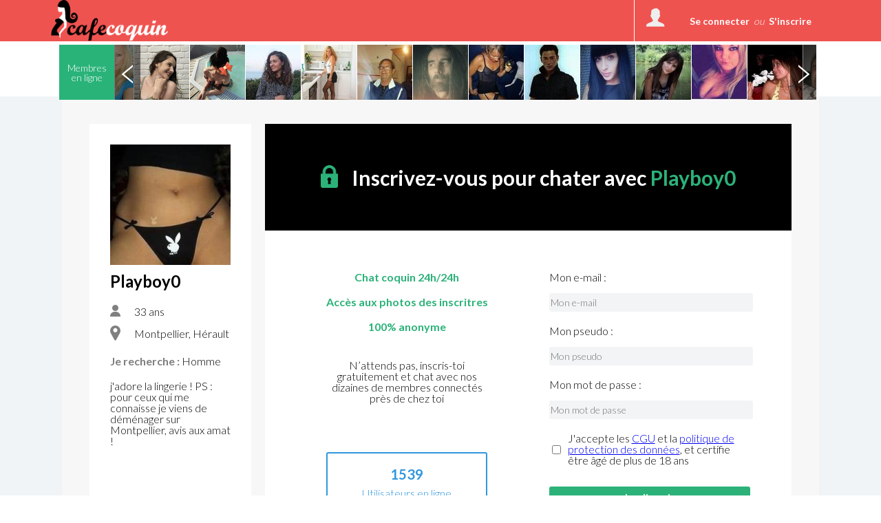

--- FILE ---
content_type: text/css
request_url: https://www.cafecoquin.com/public/css/style.css?2026012715
body_size: 32772
content:
/**********
FUNCTIONS *
**********/
/***********************
general less variables *
 ***********************/
/*******************************************
online members top list ( under header )   *
********************************************/
/*********************************
myWall and site activities icons *
**********************************/
/*************
Profile page *
 *************/
/****************
Chat page v2018 *
 ****************/
html {
  height: 100%;
  overflow: -moz-scrollbars-vertical;
  /* Always show scrollbar */
}
body {
  font-family: Ubuntu, Helvetica, Arial, sans-serif;
  font-size: 12px;
  min-width: 1108px;
}
div.clear {
  clear: both;
}
.pie {
  behavior: url(/public/htc/PIE.htc);
}
#subscribe_block .close2 {
  background-color: white;
}
.close2 {
  background: url('/public/img/close2.png') no-repeat;
  -pie-background: url('public/img/close2.png') no-repeat;
}
.vote_item img,
.vote_item_popup img {
  width: auto;
  max-width: 480px;
  max-height: 480px;
}
#transparent_bg3 {
  display: none;
  z-index: 1000;
}
#vote_photo_block {
  z-index: 1100;
  visibility: hidden;
  top: 70px;
  position: absolute;
}
#vote_photo_block_priv {
  z-index: 1100;
  visibility: hidden;
  top: 70px;
  position: absolute;
}
.simple_text2 li {
  float: left;
}
#int_music {
  background: none;
}
.carousel .preview_album li {
  float: left;
  height: 80px;
  width: 90px;
  overflow: hidden;
  margin-bottom: 10px;
}
.carousel .preview_album li img {
  width: 80px;
  margin-right: 0px;
}
.h6_album {
  font-family: Ubuntu, Helvetica, Arial, sans-serif;
  font-size: 18px;
  color: #333333;
  font-weight: bold;
  padding-bottom: 10px;
}
.vote_star_checked {
  background: url('../img/vote_star_checked.png') no-repeat center center;
  -pie-background: url('img/vote_star_checked.png') no-repeat center center;
}
.vote_star {
  background: url('../img/vote_star.png') no-repeat center center;
  -pie-background: url('img/vote_star.png') no-repeat center center;
}
.vote_item_popup {
  clear: both;
}
#album_photo_block {
  overflow-y: hidden;
}
#album_photo_block .vote_item_popup {
  width: 480px;
}
#album_photo_block .carousel-prev,
#album_photo_block .carousel-next {
  top: 0px;
  width: 40px;
  height: 80px;
}
#album_photo_block .carousel-next {
  right: 20px;
}
.vote_notif {
  float: left;
  color: #fff;
  padding: 8px;
  text-align: left;
  line-height: 15px;
  display: none;
  width: 200px;
}
#album_photo_block .vote_stars {
  width: 200px;
}
#edit_photo_block2 .carousel-prev,
#edit_photo_block2 .carousel-next {
  top: 0px;
  width: 30px;
  height: 60px;
}
#edit_photo_block2 .carousel-next {
  right: 20px;
}
#edit_photo_block {
  z-index: 1200;
}
#add_photos {
  position: absolute;
  padding: 4px 0 0 23px;
  width: 100px;
  height: 30px;
  font-size: 11px;
  color: #FFF;
  background: #2a8cd2;
}
#profil_page_add_photo_container #add_photos {
  padding: 0px 6px 0px 6px;
  width: auto;
  height: 30px;
  font-size: 11px;
  color: #FFF;
  background: #2a8cd2;
  text-align: center;
  line-height: 30px;
  display: inline-block;
  position: relative;
  bottom: unset;
  top: unset;
}
#profil_page_add_photo_container {
  display: block;
  height: 30px;
  position: absolute;
  right: 8px;
  bottom: 8px;
  cursor: pointer;
}
#profil_page_add_photo_ico {
  background: url(../img/sprites_icons.png) no-repeat #2a8cd2;
  -pie-background: url(../img/sprites_icons.png) no-repeat #2a8cd2;
  background-position: -330px -56px;
  width: 36px;
  height: 30px;
  display: block;
  float: left;
}
#add_photo_block {
  top: 65px;
  z-index: 1200;
}
.nogames {
  font-weight: bold;
}
.loader {
  background: url(../img/load.gif) no-repeat !important;
  background-size: 14px !important;
  width: 14px !important;
  height: 14px !important;
}
#upload_field {
  background: url('../img/upload.png') no-repeat center center #fcfcfc;
  -pie-background: url('img/upload.png') no-repeat center center #fcfcfc;
}
#upload_field a {
  color: #F44336;
}
#file {
  display: none;
}
.upload_photos {
  display: block;
  height: 20px;
  border: none;
  background: #EF5350;
  cursor: pointer;
  font-size: 12px;
  font-family: Ubuntu, Helvetica, Arial, sans-serif;
  color: #fff;
  border-radius: 2px;
  -moz-border-radius: 2px;
  -khtml-border-radius: 2px;
  -webkit-border-radius: 2px;
  margin: 0 auto;
  width: 220px;
  text-align: center;
  padding: 6px;
}
#upload_field .btn {
  /*display: inline;*/
  border: none;
  text-shadow: none;
  background-color: transparent;
  background-image: none;
  border-color: transparent;
  box-shadow: inset 0 0 0 #fff, 0 0 0 #fff;
}
#upload_field .btn:hover,
#upload_field .btn:active,
#upload_field .btn.active {
  background-color: transparent;
  box-shadow: inset 0 0 0 #fff, 0 0 0 #fff;
  background-image: none;
}
#block_start_upload,
#block_start_cam,
#block_valid_cam {
  display: none;
}
#block_valid_cam {
  position: relative;
  top: -275px;
}
#block_start_cam {
  position: relative;
  top: -275px;
}
#block_start_upload .edit_form_btns {
  float: none;
}
#files canvas {
  margin-left: 93px;
}
#upload_field .text-danger {
  position: relative;
  top: -40px;
  width: 460px;
  height: 22px;
  text-align: center;
  background-color: #ffffff;
  padding-top: 8px;
}
#edit_info {
  color: #fff;
  text-align: center;
}
#block_valid_cam #edit_info {
  display: none;
}
#block_valid_cam #info_cam {
  margin-top: 10px;
}
.edit_form_btns {
  background: #EF5350;
}
.progress {
  overflow: hidden;
  height: 20px;
  margin-bottom: 4px;
  background-color: #f5f5f5;
  border-radius: 4px;
  -webkit-box-shadow: inset 0 1px 2px rgba(0, 0, 0, 0.1);
  box-shadow: inset 0 1px 2px rgba(0, 0, 0, 0.1);
  width: 476px;
}
.progress-bar {
  width: 0px;
}
#edit_main_pic,
#edit_main_pic2,
#edit_main_pic3 {
  /*background:url('../img/edit_main_photo.png') no-repeat;
    -pie-background:url('img/edit_main_photo.png') no-repeat;*/
  background: url('../img/add_photos.png') no-repeat;
  -pie-background: url('img/add_photos.png') no-repeat;
  padding: 4px 0 0 24px;
  width: 100px;
  font-size: 11px;
  color: #FFF;
}
#edit_main_pic3 {
  display: block;
  text-decoration: none;
  outline: none;
  width: 95px;
  height: 19px;
  position: absolute;
  bottom: 8px;
  right: 8px;
}
#choose_photo li,
#choose_style li {
  background: url('../img/choose-photo-bg.png') no-repeat center center #eeeeee;
  -pie-background: url('img/choose-photo-bg.png') no-repeat center center #eeeeee;
}
#edit_photo_block2 {
  width: 480px;
  /*padding: 20px;
	margin-left: -150px;*/
}
#edit_photo_block2 #area_block {
  width: 480px;
  height: auto;
  overflow-y: auto;
  margin-bottom: 10px;
}
#edit_photo_block2 #select_area_block {
  width: 474px;
  height: auto;
  overflow-y: hidden;
  margin: 0;
}
#edit_photo_block2 #select_area_block img {
  width: auto;
  height: auto;
  max-width: 470px;
  max-height: 630px;
}
/*#edit_photo_block2 #select_area_block img{height:auto;}*/
#edit_photo_block2 .inp-bg6 {
  width: 218px;
}
#edit_photo_block2 .edit_form_btns {
  width: 120px;
}
#edit_photo_block2 #title,
#edit_photo_block2 #tags {
  width: 200px;
}
#inf_edit_form .inp-bg6 {
  width: 128px;
  float: right;
}
#inf_edit_form .inptext input {
  width: 122px;
}
#choose_photo li a:hover .close3 {
  background: url('../img/close3.png') no-repeat;
  -pie-background: url('img/close3.png') no-repeat;
}
#edit_photo_block2 li {
  margin-right: 8px;
}
.rotate_left {
  background: url('../img/rotate_left.png') no-repeat;
  -pie-background: url('img/rotate_left.png') no-repeat;
  top: 80px;
}
.tag,
.tag_active {
  font-family: Ubuntu, Helvetica, Arial, sans-serif;
  font-size: 12px;
  color: #F44336;
}
.rotate_right {
  background: url('../img/rotate_right.png') no-repeat;
  -pie-background: url('img/rotate_right.png') no-repeat;
  top: 80px;
}
div.popunder {
  position: absolute;
  left: 70px;
  bottom: 100px;
  padding: 20px;
  background: #fff;
  display: none;
  border-radius: 5px;
  -moz-border-radius: 5px;
  -webkit-border-radius: 5px;
  box-shadow: 0 0 40px #000;
  -moz-box-shadow: 0 0 40px #000;
  -webkit-box-shadow: 0 0 40px #000;
  z-index: 1152;
}
.close_tags {
  display: block;
  text-decoration: none;
  outline: none;
  width: 20px;
  height: 20px;
  position: absolute;
  right: 10px;
  top: 10px;
}
#int_edit {
  background: url('../img/edit_btn1.png') no-repeat center center #EF5350;
  -pie-background: url('img/edit_btn1.png') no-repeat center center #EF5350;
}
.h5_edit,
.a_edit {
  background: url('../img/edit_btn2.png') no-repeat right 12px;
  -pie-background: url('img/edit_btn2.png') no-repeat right 12px;
}
#int_edit_form .param_label {
  float: none;
  display: inline;
  padding-right: 6px;
}
#int_edit_form.edit_form {
  width: 510px;
}
#main_edit_form .sel84 {
  float: none;
}
.inp-bg6 #ville {
  border: 0;
  width: 200px;
}
.inptext {
  float: left;
}
.inptext input {
  border: 0;
  width: 200px;
}
#webcam_block {
  /*position:relative;top:0px;*/
  display: none;
}
#add_cam_submit {
  margin-right: 20px;
}
#webcam,
#canvas {
  width: 320px;
  /*height: 240px;*/
  border: 8px solid #333;
  background: #eee;
  -webkit-border-radius: 8px;
  -moz-border-radius: 8px;
  border-radius: 8px;
}
#webcam {
  position: relative;
  margin-top: 10px;
  margin-bottom: 0px;
}
#webcam > img {
  z-index: 1;
  position: absolute;
  border: 0px none;
  padding: 0px;
  bottom: -40px;
  left: 89px;
}
#webcam > div {
  border: 5px solid #333;
  position: absolute;
  right: -90px;
  padding: 5px;
  -webkit-border-radius: 8px;
  -moz-border-radius: 8px;
  border-radius: 8px;
  cursor: pointer;
}
#webcam a {
  background: #fff;
  font-weight: bold;
}
#webcam a > img {
  border: 0px none;
}
#canvas {
  margin-top: 8px;
  border: 8px solid #ccc;
  background: #eee;
}
#flash {
  position: absolute;
  top: 0px;
  left: 0px;
  z-index: 5000;
  width: 100%;
  height: 475px;
  background-color: #ffa;
  display: none;
}
object {
  display: block;
  /* HTML5 fix */
  position: relative;
  z-index: 1000;
}
#add_cam_send {
  margin-right: 20px;
}
.a_edit {
  text-decoration: none;
  padding: 0px 15px 3px 0px;
  background: url('../img/edit_btn2.png') no-repeat right 2px;
  -pie-background: url('img/edit_btn2.png') no-repeat right 2px;
}
#wanttomeet_edit {
  padding-top: 0;
}
.edit_form label {
  font-size: 12px;
}
.textarea_edit_form {
  margin-top: 4px;
}
.textarea_edit_form textarea {
  display: block;
  width: 265px;
  height: 70px;
  border: none;
  margin: 0px;
  padding: 0px;
  background: none;
  resize: none;
  overflow: hidden;
  font-size: 12px;
  font-family: Ubuntu, Helvetica, Arial, sans-serif;
  color: #333333;
}
.lineCheckbox {
  width: 140px;
}
#meet_edit_form.edit_form {
  width: 340px;
}
#meet_edit_form .lineCheckbox {
  width: 190px;
}
.like_checked {
  background-image: url('../img/like_checked.png?v2');
}
.dislike_checked {
  background-image: url('../img/dislike_checked.png?v2');
}
.like_nochecked {
  background-image: url('../img/like.png?v2');
}
.dislike_nochecked {
  background-image: url('../img/dislike.png?v2');
}
.is_guess {
  background-image: url('../img/guess.png');
}
.not_guess {
  background-image: url('../img/noguess.png');
}
.is_guess_block a {
  font-size: 12px;
  color: #fff;
  text-align: center;
  padding-top: 34px;
  background-position: center 8px;
  height: 26px;
}
#about_try_success,
#about_try_again {
  display: none;
  /*    width: 600px;*/
  position: absolute;
  top: 250px;
  left: 50%;
  /*    margin: -150px 0px 0px -300px;*/
  margin-left: -125px;
  background-color: #fff;
  border-radius: 2px;
  -moz-border-radius: 2px;
  -khtml-border-radius: 2px;
  -webkit-border-radius: 2px;
  -moz-box-shadow: 0px 0px 4px 0px rgba(0, 0, 0, 0.2);
  -webkit-box-shadow: 0px 0px 4px 0px rgba(0, 0, 0, 0.2);
  box-shadow: 0px 0px 4px 0px rgba(0, 0, 0, 0.2);
  z-index: 1000;
}
#about_try_success .img_success {
  width: 240px;
}
#about_try_again #about_tries_content {
  height: 100px;
}
#about_try_success #about_tries_content {
  width: 600px;
}
#about_try_success {
  margin-left: -300px;
}
.about_tries2_content {
  padding: 20px;
  height: 300px;
}
.about_tries2_content p {
  font-size: 12px;
  font-family: Ubuntu, Helvetica, Arial, sans-serif;
  color: #999999;
  line-height: 1.2;
}
.about_tries2_content p a {
  text-decoration: underline;
  outline: none;
  color: #F44336;
}
.about_tries2_content p a:hover {
  text-decoration: none;
}
.about_tries2_content table {
  margin-top: 8px;
}
.close4 {
  background-image: url('../img/close4.png');
  -pie-background: url('img/close4.png') no-repeat;
}
.paginator {
  color: #000;
  margin-top: 16px;
  text-align: center;
}
.paginator strong {
  color: #EF5350;
  text-decoration: none;
  margin: 0 5px;
}
.paginator a {
  color: #EF5350;
  text-decoration: none;
  margin: auto;
}
.paginator .page-number {
  border: 1px solid #eeeeee;
  border-radius: 3px;
  background-color: white;
  display: inline-block;
  width: 26px;
  height: 19px;
  cursor: pointer;
  padding-top: 8px;
}
.paginator .page-number.focus {
  background-color: #eeeeee !important;
  color: #979797 !important;
  cursor: pointer;
}
#paginator_loader {
  margin-bottom: 10px;
}
.no_fancy {
  background-image: url('../img/no_fancy.png?v2');
}
.no_fancy_checked {
  background-image: url('../img/no_fancy_checked.png?v2');
}
.no_fancy_block a {
  font-size: 12px;
  color: #fff;
  text-align: center;
  padding-top: 38px;
  background-position: center 8px;
  height: 24px;
}
.online1,
.online2 {
  /*background:url('../img/online.png') no-repeat;
    -pie-background:url('img/online.png') no-repeat;*/
  background: none;
  -pie-background: none;
  height: 12px;
}
.lnk_myflashs,
.lnk_findedflashs {
  cursor: pointer;
}
a.like,
a.dislike {
  color: #ffffff;
  font-size: 11px;
  text-align: center;
  padding-top: 38px;
  height: 22px;
  background-position: center 10px;
}
.h1_count {
  background: url('../img/online_count2.png') no-repeat right center #ccc;
  -pie-background: url('img/online_count2.png') no-repeat right center #ccc;
}
#height_selection,
#weight_selection {
  display: block;
  position: absolute;
  top: -9999px;
}
.age_range .sel86 {
  width: 75px;
}
#meetings_search_top_1 {
  width: 330px;
}
.niceRadio {
  background: url('../img/radio.png') no-repeat;
  -pie-background: url('img/radio.png') no-repeat;
  float: left;
}
.radioChecked {
  background: url('../img/radio-checked.png') #3097de no-repeat;
  -pie-background: url('img/radio-checked.png') #3097de no-repeat;
}
.radio_label {
  font-size: 12px;
  font-family: Ubuntu, Helvetica, Arial, sans-serif;
  color: #333333;
  line-height: 1;
  padding: 2px 0px 0px 23px;
  cursor: pointer;
}
.text1 {
  margin: 20px;
}
.carouselLeft2 {
  background: url('../img/c-prev.png') no-repeat;
  -pie-background: url('img/c-prev.png') no-repeat;
}
.carouselRight2 {
  background: url('../img/c-next.png') no-repeat;
  -pie-background: url('img/c-next.png') no-repeat;
}
.votephoto_prev {
  background: url('../img/c-prev3.png') no-repeat;
  -pie-background: url('img/c-prev3.png') no-repeat;
}
.votephoto_next {
  background: url('../img/c-next3.png') no-repeat;
  -pie-background: url('img/c-next3.png') no-repeat;
}
/*.photo_rate2 {
	background:url('../img/photo_rate2.png') 2px center no-repeat rgba(0, 0, 0, 0.7);
    -pie-background:url('img/photo_rate2.png') 2px 2px no-repeat #000;
}*/
.meet_div {
  padding: 0px 60px 20px 0px;
  float: left;
}
.date_item ul li {
  float: none;
}
#my_custstyle {
  display: none;
  position: absolute;
  top: 0px;
  left: 0px;
  width: 100%;
  height: 80px;
  overflow: hidden;
}
#messages {
  background-color: #EF5350;
}
.links_account a {
  color: #000000;
}
#confirm_del_btn {
  width: auto;
  background: #EF5350;
}
#preview_main img.auto {
  width: auto;
  background-color: #fafafa;
}
.alert-heading {
  margin-bottom: 8px;
}
.alert-success a {
  color: #000000;
}
.subscr_p2 {
  padding-top: 5px;
  padding-bottom: 5px;
}
#subscr_stop_bnt {
  width: 70px;
  top: 10px;
}
.subscr_stop_bnt_echec_btn {
  width: 200px !important;
  top: 5px !important;
  height: 24px;
  padding-top: 15px !important;
  font-weight: bold;
}
.subscr_p1 {
  padding-right: 50px;
}
#stop_subsc_confirm {
  width: 130px;
}
#confirm_or_cancel {
  width: 240px;
}
#subscr_part1 {
  margin-top: 20px;
  text-align: center;
}
#subscr_part2 {
  display: block;
}
#messager_fio a,
#messager_fio_grey a {
  color: #333333;
  text-decoration: none;
}
#registry_info_part1 {
  background: url('../img/star-ico.png') no-repeat left center;
  -pie-background: url('img/star-ico.png') no-repeat left center;
}
#registry_info_part2 {
  background: url('../img/camera-ico.png') no-repeat left center;
  -pie-background: url('img/camera-ico.png') no-repeat left center;
}
#registry_info_part3 {
  background: url('../img/comment-ico2.png') no-repeat left center;
  -pie-background: url('img/comment-ico2.png') no-repeat left center;
}
#for_registry_form .help_text {
  color: #f76452;
  margin-bottom: 8px;
}
.inp-bg14 #props {
  width: 100%;
  padding-right: 0px;
}
.message_text {
  padding-top: 14px;
}
.scroll-pane {
  padding-bottom: 20px;
}
.user-miniature img {
  background-color: #ffffff;
}
.voirprofil {
  display: none;
}
#new_message {
  color: #333333;
}
.lineForm2 {
  display: none;
}
.show_next {
  height: 40px;
  width: 40px;
  position: absolute;
  background: url(../img/plus-gris.png) no-repeat center #f1f4f6;
  background-size: contain;
  display: block;
  position: relative;
}
.show_previous {
  top: 0px !important;
  height: 30px;
  width: 30px;
  position: absolute;
  background: url(../img/plus-blanc.png) no-repeat center #EF5350;
  background-size: contain;
}
.show_previous_chat_rapide {
  top: 60px !important;
}
#del_friend2,
#contact_book,
#del_contact2 {
  display: block;
  width: 60px;
  height: 60px;
  text-decoration: none;
  outline: none;
  float: right;
  margin-left: 10px;
}
#del_friend2 {
  background: url('../img/sprites_icons.png') no-repeat;
  -pie-background: url('../img/sprites_icons.png') no-repeat;
  background-position: -531px -68px;
  width: 60px;
  height: 60px;
  border-radius: 50px;
  border: 1px solid #33b27b;
}
#del_contact2 {
  background: url('../img/less/del-contact3.png') no-repeat #EF5350;
  -pie-background: url('img/less/del-contact3.png') no-repeat #EF5350;
}
.bt_new_photo {
  font-size: 40px;
  color: #FFF;
  line-height: 50px;
  padding: 0px 10px 10px 0px;
  background-color: #818181;
  text-align: center;
  width: 19px;
  padding-left: 18px;
  padding-right: 23px;
}
.qtip-infos {
  padding: 7px;
  font-size: 14px;
  color: #666;
  line-height: 19px;
}
.qtip-infos a {
  color: #F44336;
}
#contact_email {
  width: 328px;
}
.sel96,
.sel97 {
  width: 220px;
}
.un_friend {
  background: url('../img/less/un_friend.png') no-repeat #EF5350 center center;
}
.onlineState {
  display: block;
  height: 20px;
  position: absolute;
  bottom: 10px;
  left: 10px;
}
.man .onlineState.online {
  background: url('../img/sprites_sex_icons.png') no-repeat;
  -pie-background: url('../img/sprites_sex_icons.png') no-repeat;
  background-position: -23px -21px;
  width: 20px;
  height: 20px;
  border-radius: 50px;
}
.man .onlineState.offline {
  background: url('../img/sprites_sex_icons.png') no-repeat;
  -pie-background: url('../img/sprites_sex_icons.png') no-repeat;
  background-position: -24px -52px;
  width: 20px;
  height: 20px;
  border-radius: 50px;
}
.woman .onlineState.online {
  background: url('../img/sprites_sex_icons.png') no-repeat;
  -pie-background: url('../img/sprites_sex_icons.png') no-repeat;
  background-position: -54px -22px;
  width: 20px;
  height: 20px;
  border-radius: 50px;
}
.woman .onlineState.offline {
  background: url('../img/sprites_sex_icons.png') no-repeat;
  -pie-background: url('../img/sprites_sex_icons.png') no-repeat;
  background-position: -54px -52px;
  width: 20px;
  height: 20px;
  border-radius: 50px;
}
.couple .onlineState.online {
  background: url('../img/sprites_sex_icons.png') no-repeat;
  -pie-background: url('../img/sprites_sex_icons.png') no-repeat;
  background-position: -84px -22px;
  width: 35px;
  height: 20px;
  border-radius: 50px;
}
.couple .onlineState.offline {
  background: url('../img/sprites_sex_icons.png') no-repeat;
  -pie-background: url('../img/sprites_sex_icons.png') no-repeat;
  background-position: -84px -52px;
  width: 35px;
  height: 20px;
  border-radius: 50px;
}
ul li:hover .onlineState {
  bottom: 25px;
}
#sign_up_btn {
  margin-top: 16px;
}
#messages-flow .message_block,
.message_block_me {
  width: auto;
}
.user-album img {
  cursor: pointer;
}
footer a:hover {
  text-decoration: underline;
}
#orientation {
  display: none;
  float: left;
  margin-right: 22px;
}
#name_surn {
  width: 205px;
}
.inp-bg15 {
  width: 170px;
}
#name_surname {
  width: 160px;
}
#user_name,
#name_surn {
  height: 50px;
}
#height_selection {
  height: 59px;
}
#eye_color {
  width: 127px;
}
#hair_type {
  margin-right: 20px;
}
#new_line1,
#new_line2 {
  display: none;
  margin-bottom: 25px;
}
#chboxes {
  width: 188px;
}
#city {
  width: 255px;
}
#meetings_search_top #city {
  width: 190px;
}
.no_msg {
  position: absolute;
  top: 0px;
  height: 80%;
  z-index: 99999;
  width: 250px;
}
.first_msg {
  position: fixed;
  top: 80px;
  height: 80%;
  z-index: 99999;
  width: 380px;
}
.first_msg table,
.no_msg table {
  height: 100%;
  vertical-align: middle;
  width: 100%;
}
.no_contact table td,
.first_msg table td,
.no_msg table td {
  vertical-align: middle;
  text-align: center;
  font-size: 12px;
  font-family: Ubuntu, Helvetica, Arial, sans-serif;
  color: #333333;
  line-height: 1.2;
}
.no_msg td a {
  text-decoration: none;
  color: #EF5350;
}
.no_contact {
  padding-top: 75px;
}
#SEM_content {
  display: block;
  padding: 80px 0px 0px 0px;
}
#MaintenanceImg {
  display: block;
  width: 112px;
  height: 104px;
  margin: 0 auto;
  background: url('../img/maintenance.png') no-repeat;
  -pie-background: url('img/maintenance.png') no-repeat;
}
#sem_h1 {
  font-size: 26px;
  color: #333333;
  text-align: center;
  padding: 45px 0px;
  line-height: 1;
  font-family: 12px;
}
#sem_txt {
  font-size: 20px;
  color: #333333;
  text-align: center;
  line-height: 1.3;
  font-family: 12px;
  padding: 0px 20px;
}
#photo_priv {
  display: none;
  position: fixed;
  top: 0;
  left: 0;
  width: 100%;
  height: 100%;
  line-height: 100%;
  text-align: center;
  z-index: 9999;
}
#p_attachment {
  display: none;
  position: fixed;
  top: 60px;
  left: -240px;
  width: 480px;
  height: 480px;
  margin-left: 50%;
  background-color: #ffffff;
  z-index: 1030;
  padding: 20px;
}
/* context menu */
.context-menu {
  display: none;
  position: absolute;
  z-index: 10;
  padding: 12px 0;
  width: 240px;
  background-color: #fff;
  border: solid 1px #dfdfdf;
  box-shadow: 1px 1px 2px #cfcfcf;
}
.context-menu--active {
  display: block;
}
.context-menu__items {
  list-style: none;
  margin: 0;
  padding: 0;
}
.context-menu__item {
  display: block;
  margin-bottom: 4px;
}
.context-menu__item:last-child {
  margin-bottom: 0;
}
.context-menu__link {
  display: block;
  padding: 4px 12px;
  color: #0066aa;
  text-decoration: none;
}
.context-menu__link:hover {
  color: #fff;
  background-color: #0066aa;
}
#check_private {
  margin-top: 16px;
}
.small_preview2 a img {
  width: 100%;
}
/* Header
-----------------------------------------------------------------------------*/
header {
  display: block;
  /*    padding: 0px 20px;*/
  background: #EF5350;
}
#h-center {
  height: 80px;
  margin: 0 auto;
  position: relative;
}
#logo {
  display: block;
  /*    width: 168px;*/
  width: 208px;
  height: 70px;
  text-decoration: none;
  outline: none;
  position: absolute;
  /*    left: 0px;*/
  top: 5px;
  background: url('../img/logo_v2014.png') no-repeat center center;
}
#btn-left-menu,
#btn-left-menu-active {
  display: block;
  text-decoration: none;
  outline: none;
  position: absolute;
  /*    left: 170px;*/
  top: 0px;
}
#btn-left-menu:hover {
  background-color: #EF5350;
}
.btn-left-menu-bg,
#btn-p-left-menu-hover {
  display: block;
  width: 60px;
  height: 80px;
  border-left: 1px solid #FFFFFF;
  border-right: 1px solid #FFFFFF;
  position: relative;
}
#btn-left-menu .btn-left-menu-bg {
  background: url('../img/less/btn-left-menu.png') no-repeat center center;
}
#btn-left-menu-active .btn-left-menu-bg {
  /*    background: url('../img/btn-left-menu-active.jpg') no-repeat center center;*/
  padding-top: 33px;
}
#btn-left-menu .btn-left-menu-bg,
#btn-left-menu-active .btn-left-menu-bg,
#btn-p-left-menu-hover {
  color: white;
  font-size: 13px;
  vertical-align: middle;
  text-align: center;
  font-family: Ubuntu, Helvetica, Arial, sans-serif;
}
#btn-left-menu-active {
  display: none;
  background-color: #EF5350;
}
#btn-left-menu:hover .btn-left-menu-bg {
  /*    background: url('../img/btn-left-menu-active.jpg') no-repeat center center;*/
}
#btn-p-left-menu-hover {
  display: none;
  padding-top: 33px;
}
.triangle {
  display: block;
  width: 10px;
  height: 5px;
  background: url('../img/triangle.png') no-repeat;
  -pie-background: url('img/triangle.png') no-repeat;
  position: absolute;
  bottom: 0px;
  left: 25px;
}
#messages,
#messages_active {
  display: block;
  text-decoration: none;
  outline: none;
  position: absolute;
  right: 0px;
  top: 0px;
}
#messages:hover {
  background-color: #EF5350;
}
#messages_active {
  display: none;
  background-color: #EF5350;
}
.messages-bg {
  display: block;
  width: 60px;
  height: 80px;
  border-left: 1px solid #FFFFFF;
  border-right: 1px solid #FFFFFF;
  background: url('../img/messages.png') no-repeat center center;
  -pie-background: url('img/messages.png') no-repeat center center;
  position: relative;
}
.messages-count {
  display: block;
  width: 20px;
  height: 16px;
  font-family: Ubuntu, Helvetica, Arial, sans-serif;
  font-size: 11px;
  font-weight: bold;
  color: #fff;
  padding-top: 5px;
  text-align: center;
  background: url('../img/mess-count.png') no-repeat;
  -pie-background: url('img/mess-count.png') no-repeat;
}
.place3 {
  position: absolute;
  top: 20px;
  right: 7px;
}
#for_account,
#for_account_active {
  display: block;
  height: 80px;
  padding-left: 80px;
  text-decoration: none;
  outline: none;
  position: absolute;
  /*    right: 62px;*/
  top: 0px;
  background-color: #EF5350;
  border-left: 1px solid #FFFFFF;
  cursor: pointer;
}
#for_account:hover {
  background-color: #EF5350;
}
.account-photo {
  display: block;
  width: 40px;
  height: 40px;
  border: none;
  border-radius: 50%;
  -moz-border-radius: 50%;
  -khtml-border-radius: 50%;
  -webkit-border-radius: 50%;
  position: absolute;
  left: 10px;
  top: 5px;
}
.account-photo img {
  display: block;
  width: 100%;
  height: 100%;
  border: 0;
  margin: 0;
  border-radius: 50%;
  -moz-border-radius: 50%;
  -khtml-border-radius: 50%;
  -webkit-border-radius: 50%;
  position: relative;
}
.account_name,
.account_name2 {
  font-family: Ubuntu, Helvetica, Arial, sans-serif;
  font-size: 14px;
  font-weight: bold;
  color: #fff;
  padding: 33px 30px 0px 0px;
}
.down-arrow,
.down-arrow2 {
  display: block;
  width: 9px;
  height: 5px;
  background: url('../img/down-arrow.png') no-repeat;
  -pie-background: url('img/down-arrow.png') no-repeat;
  position: absolute;
  right: 10px;
  top: 38px;
}
#for_account_active {
  display: none;
  background-color: #EF5350;
}
.alert {
  font-family: Ubuntu, Helvetica, Arial, sans-serif;
  font-size: 12px;
}
.confirmation {
  color: forestgreen;
  margin: 8px 2px;
}
.h5 .confirmation {
  font-size: 14px;
  margin-left: 20px;
}
#signin3 {
  display: none;
  width: 300px;
  padding: 30px;
  background-color: #fff;
  position: absolute;
  top: 58px;
  left: 50%;
  margin-left: -180px;
  border-radius: 2px;
  -moz-border-radius: 2px;
  -khtml-border-radius: 2px;
  -webkit-border-radius: 2px;
  z-index: 540;
}
#signin3FormClose {
  width: 8px;
  height: 8px;
  cursor: pointer;
  background: url('../img/close5.png') no-repeat;
  -pie-background: url('img/close5.png') no-repeat;
  position: absolute;
  top: 8px;
  right: 8px;
}
#rvc {
  display: block;
  text-align: center;
  font-size: 27px;
  color: #333333;
  padding-bottom: 30px;
  text-decoration: none;
  outline: none;
}
.enterFormLabel {
  font-size: 13px;
  color: #a0a0a0;
  line-height: 1;
  padding-bottom: 10px;
}
#mail3 {
  display: block;
  margin: 0px;
  border: none;
  background: none;
  font-size: 14px;
  color: #000;
  width: 100%;
}
#get-email-btn {
  display: block;
  width: 300px;
  height: 50px;
  border: none;
  cursor: pointer;
  color: #fff;
  font-size: 16px;
  background-color: #EF5350;
  border-radius: 2px;
  -moz-border-radius: 2px;
  -khtml-border-radius: 2px;
  -webkit-border-radius: 2px;
}
#signin3 > .inp-bg {
  width: 278px;
  height: 33px;
  background-color: #fff;
  border: 1px solid #cccccc;
  padding: 15px 10px 0px 10px;
  position: relative;
  border-radius: 2px;
  -moz-border-radius: 2px;
  -khtml-border-radius: 2px;
  -webkit-border-radius: 2px;
  margin-bottom: 20px;
}
/* Content
-----------------------------------------------------------------------------*/
article {
  display: block;
  width: 100%;
  position: relative;
}
#for_top_photos {
  margin-top: 42px;
  min-width: 700px;
}
.online_members_top_list {
  text-align: center;
  font-size: 14px;
  color: white;
  background: #2ab379;
  font-family: 'Roboto', sans-serif;
  cursor: pointer;
}
.online_members_top_list p {
  padding: 0px 5px 0px 5px;
  margin-top: 27px;
}
#for_top_photos ul {
  display: block;
  width: 3000px;
  margin: 0 auto;
}
#for_top_photos ul li {
  height: 80px;
  width: 80px;
  overflow: hidden;
  float: left;
}
#for_top_photos ul li img {
  display: block;
  width: 100%;
  border: 0;
  margin: 0;
}
.img_profil_gal img {
  width: 120px;
  height: 120px;
  display: block;
  position: relative;
}
.img_profil_gal {
  width: 120px;
  height: 120px;
  display: inline-block;
  position: relative;
  overflow: hidden;
}
.img_profil_gal a {
  text-decoration: none;
}
#put_me {
  display: block;
  text-decoration: none;
  outline: none;
  font-family: Ubuntu, Helvetica, Arial, sans-serif;
  font-size: 11px;
  color: #fff;
  font-weight: bold;
  padding: 10px 20px;
  border: 2px solid #EF5350;
  background: rgba(239, 83, 80, 0.4);
  border-radius: 2px;
  -moz-border-radius: 2px;
  -khtml-border-radius: 2px;
  -webkit-border-radius: 2px;
  position: absolute;
  left: 20px;
  top: 25px;
}
#content,
#content-centered {
  display: block;
  margin: 0 auto;
  height: 100%;
}
#content-centered .h1 {
  text-align: unset;
}
footer {
  display: block;
}
#f-center {
  padding: 20px 0px 30px 0px;
  border-top: 1px solid #eeeeee;
}
.foot-point,
.copyright {
  display: block;
  text-decoration: none;
  outline: none;
  font-family: Ubuntu, Helvetica, Arial, sans-serif;
  font-size: 12px;
  color: #000;
}
.foot-point {
  float: left;
  padding-right: 15px;
  padding-bottom: 10px;
}
.copyright {
  float: right;
}
#sugmail {
  display: none;
}
/*-----------------------------Index page----------------------------------------*/
#for_search {
  /*    width: 693px;*/
  /*    float: left;*/
  position: relative;
}
.search_type {
  display: block;
  font-family: Ubuntu, Helvetica, Arial, sans-serif;
  font-size: 12px;
  color: #D50000;
  padding-top: 33px;
  float: right;
  text-decoration: none;
  outline: none;
}
.h1 {
  display: block;
  font-family: Ubuntu, Helvetica, Arial, sans-serif;
  font-size: 26px;
  color: #333333;
  padding: 20px 0px;
  /*    float: left;*/
}
#advanced-search {
  display: block;
  font-family: Ubuntu, Helvetica, Arial, sans-serif;
  font-size: 12px;
  color: #D50000;
  padding-top: 33px;
  float: right;
  text-decoration: none;
  outline: none;
}
#return-search {
  display: block;
  font-family: Ubuntu, Helvetica, Arial, sans-serif;
  font-size: 12px;
  color: #EF5350;
  padding-top: 10px;
  text-decoration: none;
  outline: none;
}
/*
#for_search_form { 
	//width: 673px;
    padding: 10px;
    background: #fcfcfc;
    border: 1px solid #eeeeee;
    border-radius:2px;
    -moz-border-radius:2px;
    -khtml-border-radius:2px;
    -webkit-border-radius:2px;
}*/
#search {
  position: relative;
  margin: 0;
  padding: 0;
  /*    width: 673px;*/
  margin: 0 auto;
}
#for_progr_bar {
  width: 450px;
  height: 45px;
  position: relative;
  float: right;
}
#for_progr_bar p,
#for_progr_bar a {
  font-family: Ubuntu, Helvetica, Arial, sans-serif;
  font-size: 12px;
  color: #333333;
}
#for_progr_bar a {
  text-decoration: none;
  color: #EF5350;
}
#where {
  width: 205px;
  height: 45px;
  padding-bottom: 10px;
  position: relative;
  float: left;
}
.inp-bg,
.inp-bg4 {
  height: 22px;
  background-color: #fff;
  border: 1px solid #ccc;
  border-radius: 2px;
  -moz-border-radius: 2px;
  -khtml-border-radius: 2px;
  -webkit-border-radius: 2px;
  padding: 4px 0px 0px 10px;
  position: relative;
}
.inp-bg {
  width: 193px;
  border: 1px solid #ccc;
}
.inp-bg4 {
  border: 1px solid #eeeeee;
}
#city,
#search_fr_mess {
  font-family: Ubuntu, Helvetica, Arial, sans-serif;
  font-size: 12px;
  color: #333333;
  border: none;
  background: none;
  margin: 0px;
  padding: 0px;
}
#search_fr_mess {
  width: 195px;
}
#magn-glass {
  width: 16px;
  height: 17px;
  background: url('../img/where-bg.png') no-repeat;
  -pie-background: url('img/where-bg.png') no-repeat;
  position: absolute;
  top: 5px;
  right: 8px;
}
/*the slider background*/
.slider {
  /*width:430px;*/
  height: 10px;
  background: #eeeeee;
  position: absolute;
  bottom: 0px;
  margin: 0;
  padding: 0 10px;
  border-radius: 5px;
  -moz-border-radius: 5px;
  -khtml-border-radius: 5px;
  -webkit-border-radius: 5px;
  behavior: url(/public/htc/PIE.htc);
}
/*This is the fill bar colour*/
.ui-widget-header {
  background-image: linear-gradient(to right, #E57373, #E53935);
  height: 10px;
  left: 0px;
  top: 0px;
  position: absolute;
  border-radius: 5px 0px 0px 5px;
  -moz-border-radius: 5px 0px 0px 5px;
  -khtml-border-radius: 5px 0px 0px 5px;
  -webkit-border-radius: 5px 0px 0px 5px;
  behavior: url(/public/htc/PIE.htc);
}
a {
  outline: none;
  -moz-outline-style: none;
}
#gender {
  /*    width: 160px;*/
  float: left;
}
.h2 {
  font-family: Ubuntu, Helvetica, Arial, sans-serif;
  font-size: 12px;
  color: #000;
  padding-bottom: 7px;
}
#age {
  width: 170px;
  float: left;
}
#to {
  display: block;
  font-family: Ubuntu, Helvetica, Arial, sans-serif;
  font-size: 12px;
  color: #000;
  padding: 10px 5px 0px 5px;
  float: left;
}
.wp,
.ol {
  display: block;
  font-family: Ubuntu, Helvetica, Arial, sans-serif;
  font-size: 12px;
  color: #000;
  float: left;
}
.wp {
  padding: 3px 20px 0px 10px;
}
.ol {
  padding: 3px 0px 0px 10px;
}
.halfstyle_select select {
  border-radius: 0;
  background: none;
  border: none;
  line-height: 1;
  -webkit-appearance: none;
  color: #999999;
  font-size: 12px;
  padding: 7px 9px 9px 9px;
  font-family: Ubuntu, Helvetica, Arial, sans-serif;
  position: absolute;
  top: -1px;
  left: -1px;
}
.halfstyle_select {
  height: 28px;
  position: relative;
  border: 1px solid #ccc;
  border-radius: 2px;
  -moz-border-radius: 2px;
  -khtml-border-radius: 2px;
  -webkit-border-radius: 2px;
  overflow: hidden;
}
.sel-down-arrow {
  width: 8px;
  height: 4px;
  background: url('../img/sel-down-arrow.png') no-repeat;
  -pie-background: url('img/sel-down-arrow.png') no-repeat;
  position: absolute;
  top: 13px;
  right: 9px;
  z-index: 100;
  cursor: pointer;
}
.sel82 select {
  /*    width: 170px;*/
}
.sel82 {
  /*    width: 140px;*/
  float: left;
}
.sel83 select {
  width: 95px;
}
.sel83 {
  width: 65px;
  float: left;
}
.sel80,
.sel220 {
  /*        width: 140px;*/
  float: left;
}
.sel81 {
  width: 65px;
  float: left;
}
.sel92.sel_marg_r {
  width: 64px;
}
.sel95.sel_marg_r {
  width: 149px;
}
.cusel,
.cuselFrameRight,
.jScrollPaneDrag,
.jScrollArrowUp,
.jScrollArrowDown {
  background: url('../img/sel-bg220.jpg') no-repeat;
}
#first_registry .sel90 {
  background-image: url('../img/sel-bg.jpg') !important;
}
.sel75 {
  background-image: url('../img/sel-bg.jpg') !important;
  background: url('../img/sel-bg.jpg') no-repeat;
}
.sel75:hover {
  background-image: url('../img/sel-bg.jpg') !important;
}
/*.cusel.sel220{background-image: url('../img/sel-bg220.jpg') ;}
.cusel.sel220:hover,.cuselFocus.sel220{background-image: url('../img/sel-bg220.jpg') ;}*/
.cusel {
  height: 30px;
  background-position: left top;
  display: inline-block;
  position: relative;
  cursor: pointer;
  color: #999999;
  font-size: 12px;
  font-family: Ubuntu, Helvetica, Arial, sans-serif;
  z-index: 1;
  outline: none;
}
.cuselFrameRight {
  position: absolute;
  z-index: 2;
  top: 0;
  right: 0;
  height: 100%;
  width: 20px;
  background-position: right top;
}
.cuselText {
  height: 15px;
  padding: 9px 0 0 8px;
  cursor: pointer;
  overflow: hidden;
  position: relative;
  z-index: 1;
  color: #999999;
  font-size: 12px;
  font-family: Ubuntu, Helvetica, Arial, sans-serif;
  position: absolute;
  top: 0;
  left: 0;
  outline: none;
}
* html .cuselText {
  height: 22px;
}
.sel84 .cuselText {
  width: 120px;
}
.cusel span {
  display: block;
  cursor: pointer;
  padding: 2px 15px 2px 5px;
  zoom: 1;
}
.cusel span:hover,
.cusel .cuselOptHover {
  border: 1px solid #EF5350;
}
.cusel .cuselActive {
  background: #EF5350;
  color: #fff;
  cursor: default;
}
.cusel:hover,
.cusel:hover .cuselFrameRight,
.cusel:focus,
.cusel:focus .cuselFrameRight,
.cuselFocus,
.cuselFocus .cuselFrameRight {
  background-image: url('../img/sel-bg220.jpg');
}
.cuselOpen {
  z-index: 999;
}
.cusel .cusel-scroll-wrap {
  display: block;
  visibility: hidden;
  position: absolute;
  left: 0;
  top: 100%;
  border: 1px solid #ccc;
  background: #fff;
  min-width: 100%;
  width: auto;
}
.cusel .jScrollPaneContainer {
  position: relative;
  overflow: hidden;
  z-index: 5;
}
.cusel .jScrollPaneTrack {
  height: 100%;
  width: 7px !important;
  background: #ccc;
  position: absolute;
  top: 0;
  right: 4px;
}
.cusel .jScrollPaneDrag {
  position: absolute;
  background-position: -38px -30px;
  cursor: pointer;
  width: 15px !important;
  height: 27px !important;
  right: -4px;
}
.cusel .jScrollPaneDragTop {
  position: absolute;
  top: 0;
  left: 0;
  overflow: hidden;
}
.cusel .jScrollPaneDragBottom {
  position: absolute;
  bottom: 0;
  left: 0;
  overflow: hidden;
}
.cusel .jScrollArrowUp {
  position: absolute;
  top: 0;
  right: 2px;
  width: 26px;
  height: 12px;
  cursor: pointer;
  background-position: -1px -31px;
  overflow: hidden;
}
.cusel .jScrollArrowDown {
  width: 25px;
  height: 10px;
  position: absolute;
  top: auto;
  bottom: 0;
  right: 3px;
  cursor: pointer;
  background-position: -19px -32px;
  overflow: hidden;
}
.w20 {
  width: 20px;
  height: 20px;
  float: left;
}
.checkbox,
.checkbox1 {
  height: 16px;
  display: block;
  cursor: pointer;
  background: url('../img/cbox-nofont.png') #3097de no-repeat;
}
.checkbox {
  float: left;
}
.checkbox input,
.checkbox1 input {
  display: none;
}
.chbox_label {
  font-size: 12px;
  font-family: Ubuntu, Helvetica, Arial, sans-serif;
  color: #333;
  line-height: 1;
  background-color: #f1f4f6;
  margin-left: 16px;
  padding-left: 7px !important;
  height: 14px;
  /*padding: 2px 0px 0px 23px;*/
}
.chbox_withPhoto {
  background-color: #f7f7f7 !important;
}
/*
#search-btn {
	//width: 120px;
    height: 30px;
    border: none;
    background: @base;
    cursor: pointer;
    font-size: @fontsizeBody;
    font-family: @fontBody;
    color: #fff;
    border-radius:2px;
    -moz-border-radius:2px;
    -khtml-border-radius:2px;
    -webkit-border-radius:2px;
    position: absolute;
    bottom: 0px;
    right: 0px;
}*/
#search-meeting-btn {
  background: #EF5350;
}
#site_activity {
  float: right;
  position: relative;
}
#activity_slider,
#activity_slider2 {
  display: block;
  width: 100%;
  float: left;
  border: 1px solid #eeeeee;
  border-radius: 2px;
  -moz-border-radius: 2px;
  -khtml-border-radius: 2px;
  -webkit-border-radius: 2px;
  position: relative;
}
#activity_slider {
  padding: 30px 0px 32px 0px;
}
.container4 {
  position: relative;
  top: 0px;
  left: 0px;
  /*    width: 231px;*/
  height: 60px;
  overflow: hidden;
  margin: 0 auto;
}
.point-brands {
  position: absolute;
  top: 0px;
  height: 60px;
  width: 231px;
  overflow: hidden;
  z-index: 1;
  border-right: 1px solid #eeeeee;
}
.carouselLeft-b,
.carouselLeft2-b {
  height: 10px;
  width: 6px;
  position: absolute;
  bottom: 10px;
  right: 20px;
  cursor: pointer;
  background: url('../img/prev.png') no-repeat;
  -pie-background: url('img/prev.png') no-repeat;
  z-index: 999;
}
.carouselLeft2-b {
  position: static;
  float: left;
}
.carouselRight-b,
.carouselRight2-b {
  height: 10px;
  width: 6px;
  position: absolute;
  bottom: 10px;
  right: 9px;
  cursor: pointer;
  background: url('../img/next.png') no-repeat;
  -pie-background: url('img/next.png') no-repeat;
  z-index: 999;
}
.carouselRight2-b {
  position: static;
  margin-left: 20px;
}
.navContact {
  position: relative;
  top: 15px;
  left: 10px;
}
.showMore {
  font-size: 16px;
  position: absolute;
  bottom: -25px;
  left: 5px;
  cursor: pointer;
  z-index: 999;
  text-decoration: underline;
}
#showMore_load {
  display: none;
}
#messagers_of {
  overflow-y: auto;
  overflow-x: hidden;
  width: 248px;
  height: 770px;
}
#messagers_of .user-miniature-bg2 {
  width: 213px;
}
.user-miniature {
  display: block;
  width: 60px;
  height: 60px;
  border-radius: 50%;
  -moz-border-radius: 50%;
  -khtml-border-radius: 50%;
  -webkit-border-radius: 50%;
  position: relative;
  overflow: hidden;
}
.place1 {
  position: absolute;
  bottom: 0px;
  left: 10px;
}
.comment-ico,
.add-ico,
.like-ico {
  display: block;
  width: 14px;
  height: 14px;
  position: absolute;
  right: -12px;
  top: 17px;
}
.comment-ico {
  background: url('../img/comment-ico.png') no-repeat;
  -pie-background: url('img/comment-ico.png') no-repeat;
}
.add-ico {
  background: url('../img/add-ico.png') no-repeat;
  -pie-background: url('img/add-ico.png') no-repeat;
}
.like-ico {
  background: url('../img/like-ico.png') no-repeat;
  -pie-background: url('img/like-ico.png') no-repeat;
}
.added_photo_ico,
.logged_in_ico,
.has_modif_page_ico,
.has_visited_ico,
.celebrate_anniv_ico {
  display: block;
  width: 23px;
  height: 23px;
  position: absolute;
  left: 55px;
  top: 17px;
  -webkit-border-radius: 50%;
  -moz-border-radius: 50%;
  border-radius: 50%;
  border: 2px solid white;
}
.added_photo_ico {
  background: url('../img/sprites_icons.png') no-repeat #3798db;
  -pie-background: url('../img/sprites_icons.png') no-repeat #3798db;
  background-position: -813px -20px;
}
.logged_in_ico {
  background: url('../img/sprites_icons.png') no-repeat #2ab379;
  -pie-background: url('../img/sprites_icons.png') no-repeat #2ab379;
  background-position: -813px -49px;
}
.has_modif_page_ico {
  background: url('../img/sprites_icons.png') no-repeat #faa52b;
  -pie-background: url('../img/sprites_icons.png') no-repeat #faa52b;
  background-position: -813px -82px;
}
.has_visited_ico {
  background: url('../img/sprites_icons.png') no-repeat #ff006e;
  -pie-background: url('../img/sprites_icons.png') no-repeat #ff006e;
  background-position: -813px -145px;
}
.celebrate_anniv_ico {
  background: url('../img/sprites_icons.png') no-repeat #9e30de;
  -pie-background: url('../img/sprites_icons.png') no-repeat #9e30de;
  background-position: -813px -113px;
}
.activity-date2 {
  cursor: pointer;
  font-size: 13px;
  font-family: Lato, Helvetica, Arial, sans-serif;
  color: #999999;
  line-height: 1.2;
  padding-top: 13px;
}
.activity-text2 {
  cursor: pointer;
  font-size: 13px;
  font-family: Lato, Helvetica, Arial, sans-serif;
  color: #333333;
  line-height: 1.2;
  padding-top: 5px;
}
.myWall_photos_added {
  width: 60px;
  height: 60px;
  display: inline-block;
  float: right;
  overflow: hidden;
  margin-left: 2px;
  position: relative;
}
.myWall_photos_added img {
  width: 60px;
  height: 60px;
}
.activity-text {
  display: block;
  width: 135px;
  cursor: pointer;
  font-size: 12px;
  font-family: Ubuntu, Helvetica, Arial, sans-serif;
  color: #333333;
  line-height: 1.2;
  position: absolute;
  left: 85px;
  top: 7px;
}
.activity-text a {
  text-decoration: none;
  outline: none;
  font-size: 12px;
  font-family: Ubuntu, Helvetica, Arial, sans-serif;
  color: #F44336;
}
.activity-text2 a {
  text-decoration: none;
  outline: none;
  font-size: 13px;
  font-family: Ubuntu, Helvetica, Arial, sans-serif;
  color: #F44336;
}
.activity-date {
  display: block;
  cursor: pointer;
  font-size: 11px;
  font-family: Ubuntu, Helvetica, Arial, sans-serif;
  color: #999999;
  line-height: 1.2;
  position: absolute;
  left: 85px;
  top: 45px;
}
/*
#new_users_albums {
    display: block;
    padding: 40px 0px;
    position: relative;
}*/
.h3 {
  font-family: Ubuntu, Helvetica, Arial, sans-serif;
  font-size: 26px;
  color: #333333;
  padding-bottom: 20px;
}
#new_users_albums ul {
  line-height: 0;
  font-size: 1px;
  text-justify: newspaper;
  zoom: 1;
}
#new_users_albums ul.no-adds {
  text-align: left !important;
}
#new_users_albums ul:after {
  width: 100%;
  height: 0px;
  visibility: hidden;
  overflow: hidden;
  content: '';
  display: inline-block;
}
.album-point {
  display: inline-block;
}
#new_users_albums ul li {
  text-align: left;
  line-height: normal;
  vertical-align: top;
  padding: 8px;
  border-radius: 2px;
  -moz-border-radius: 2px;
  -khtml-border-radius: 2px;
  -webkit-border-radius: 2px;
  border: 1px solid #eeeeee;
  position: relative;
}
.user-album {
  display: block;
  width: 215px;
  height: 215px;
  overflow: hidden;
  position: relative;
}
#new_users_albums ul li:hover .addf_chat {
  display: block;
}
#new_users_albums ul li:hover .photos-count,
#ul_result li:hover .photos-count,
#ready_to_meet ul li:hover .photos-count,
#vote_history ul li:hover .photos-count,
#all_online_tab ul li:hover .photos-count {
  bottom: 17px;
  top: auto !important;
}
/*#new_users_albums ul li:hover .online2 {
    bottom: 187px;
    right: 10px;
}*/
#new_users_albums ul li:hover .online1 {
  top: 10px;
  bottom: auto;
}
.name {
  display: block;
  text-decoration: none;
  outline: none;
  font-family: Ubuntu, Helvetica, Arial, sans-serif;
  font-size: 16px;
  color: #333333;
  font-weight: bold;
  text-align: center;
  padding: 10px 0px 5px 0px;
  line-height: 1;
}
.age_place {
  font-family: Ubuntu, Helvetica, Arial, sans-serif;
  font-size: 12px;
  color: #333333;
  text-align: center;
  line-height: 1;
}
.photos-count {
  display: block;
  width: 100%;
  height: 28px;
  text-decoration: none;
  outline: none;
  font-family: Ubuntu, Helvetica, Arial, sans-serif;
  font-size: 16px;
  color: #fff;
  position: absolute;
  bottom: 0px;
  right: 0px;
  background: url(../img/photos-count-v3.png) no-repeat;
  -pie-background: url(img/photos-count-v3.png) no-repeat;
  background-color: rgba(0, 0, 0, 0.2);
  background-position: 180px 7px;
  text-align: right;
  padding-right: 10px;
  padding-top: 7px;
}
.photo_rate2 {
  display: block;
  width: 100%;
  height: 28px;
  text-decoration: none;
  outline: none;
  font-family: Ubuntu, Helvetica, Arial, sans-serif;
  font-size: 17px;
  color: #fff;
  position: absolute;
  bottom: 0px;
  right: 0px;
  background: rgba(0, 0, 0, 0.4) url("../img/offline-circle.png");
  background-repeat: no-repeat;
  background-position: 190px center;
  text-align: center;
  padding: 0px;
  padding-top: 7px;
}
.photo_rate2.online {
  background-image: url("../img/online-circle.png");
}
.top-green {
  display: block;
  width: 20px;
  height: 20px;
  text-decoration: none;
  outline: none;
  background: url('../img/top-green.png') no-repeat;
  -pie-background: url('img/top-green.png') no-repeat;
  position: absolute;
  top: 0px;
  right: 0px;
}
.online1,
.online2 {
  display: block;
  text-decoration: none;
  background-color: #2BB47D;
  background-color: rgba(43, 180, 125, 0.7);
  border-radius: 2px;
  position: absolute;
  font-size: 10px;
  padding: 4px 9px;
  color: #FFF;
}
.online1 {
  bottom: 10px;
  left: 10px;
}
.online2 {
  bottom: 10px;
  right: 10px;
}
.none {
  display: none;
}
.addf_chat {
  display: none;
  position: absolute;
  bottom: 8px;
  left: 8px;
  border-radius: 0px 0px 2px 2px;
  -moz-border-radius: 0px 0px 2px 2px;
  -khtml-border-radius: 0px 0px 2px 2px;
  -webkit-border-radius: 0px 0px 2px 2px;
  z-index: 1000;
}
.add_friend,
.un_friend {
  height: 20px;
  font-size: 11px;
  color: #FFF;
  text-align: center;
  padding-top: 40px;
  border-right: 1px solid #EF9A9A;
}
.add_friend {
  background: url('../img/menu_top_ico/favorite.png') no-repeat center 10 px #EF5350;
  background: url('../img/menu_top_ico/favorite.png') no-repeat center 10px #EF5350;
}
.chat,
.note_sent {
  display: block;
  text-decoration: none;
  outline: none;
  position: relative;
  border-radius: 0px 0px 2px 0px;
  -moz-border-radius: 0px 0px 2px 0px;
  -khtml-border-radius: 0px 0px 2px 0px;
  -webkit-border-radius: 0px 0px 2px 0px;
}
.chat {
  width: 107px;
  height: 20px;
  background: url('../img/menu_top_ico/messanger.png') no-repeat center 10 px #EF5350;
  background: url('../img/menu_top_ico/messanger.png') no-repeat center 10px #EF5350;
  float: left;
  font-size: 11px;
  padding-top: 40px;
  text-align: center;
  color: #ffffff;
}
.chat.chat_hh {
  width: 215px;
}
.add_friend:hover,
.un_friend:hover,
.chat:hover {
  background-color: #EF9A9A;
}
.note_sent {
  width: 215px;
  height: 26px;
  padding-top: 14px;
  background-color: #EF5350;
  color: #ffffff;
  font-size: 12px;
  text-align: center;
  border-bottom: 1px solid #5dade2;
}
.mark {
  background-color: #D50000;
  padding: 4px 4px 3px 4px;
  margin-left: 6px;
  border-radius: 2px;
  -moz-border-radius: 2px;
  -khtml-border-radius: 2px;
  -webkit-border-radius: 2px;
}
#load_more {
  display: block;
  width: 148px;
  text-decoration: none;
  outline: none;
  font-family: Ubuntu, Helvetica, Arial, sans-serif;
  font-size: 12px;
  color: #D50000;
  text-align: center;
  padding: 10px 0px;
  border-radius: 2px;
  -moz-border-radius: 2px;
  -khtml-border-radius: 2px;
  -webkit-border-radius: 2px;
  border: 1px solid #eeeeee;
  position: absolute;
  /*bottom: 10px;*/
  left: 50%;
  margin: 0px 0px 0px -74px;
}
/*-------------------------------------ProfileUser page----------------------*/
#page_title {
  text-decoration: none;
  outline: none;
  font-family: Ubuntu, Helvetica, Arial, sans-serif;
  font-size: 22px;
  color: #fff;
  text-align: center;
  padding-top: 30px;
}
#signal {
  margin-top: 10px;
}
#user_preview_large {
  width: 715px;
  padding-top: 20px;
  position: relative;
  /*float: none;*/
}
#photo-col1,
#photo-col2,
#photo-col3 {
  float: left;
  margin-right: 4px;
}
#photo-col4 {
  float: left;
}
#preview_photo1,
#preview_photo2,
#preview_photo4,
#preview_photo5 {
  display: block;
  text-decoration: none;
  outline: none;
  width: 165px;
  height: 106px;
  overflow: hidden;
}
#preview_photo1,
#preview_photo4 {
  margin-bottom: 4px;
}
#photo-col1.add_left_margin {
  margin-left: 224px;
}
#preview_photo3 {
  display: block;
  text-decoration: none;
  outline: none;
  width: 215px;
  height: 215px;
  overflow: hidden;
}
#preview_photo6 {
  display: block;
  text-decoration: none;
  outline: none;
  width: 202px;
  height: 185px;
  overflow: hidden;
}
#preview_photo1 img,
#preview_photo2 img,
#preview_photo3 img,
#preview_photo4 img,
#preview_photo5 img,
#preview_photo6 img,
#preview_main img {
  display: block;
  width: 100%;
  height: auto;
  border: 0;
  margin: 0;
  padding: 0;
}
#preview_main {
  width: 205px;
  height: 205px;
  border: 4px solid #fff;
  position: absolute;
  bottom: 14px;
  left: 10px;
  overflow: hidden;
}
.photos-count2 {
  display: block;
  width: 23px;
  height: 13px;
  text-decoration: none;
  outline: none;
  font-family: Ubuntu, Helvetica, Arial, sans-serif;
  font-size: 12px;
  color: #fff;
  text-align: center;
  padding: 4px 0px 2px 17px;
  background: url('../img/photos-count.png') no-repeat;
  -pie-background: url('img/photos-count.png') no-repeat;
  position: absolute;
  bottom: 10px;
  right: 10px;
}
.online3 {
  display: block;
  width: 60px;
  height: 19px;
  text-decoration: none;
  outline: none;
  background: url('../img/online3.png') no-repeat;
  -pie-background: url('img/online3.png') no-repeat;
  position: absolute;
  bottom: 10px;
  right: 10px;
}
#preview-info-menu {
  width: 519px;
  padding: 10px 10px 10px 233px;
  background: #ffffff;
}
#preview-info {
  float: left;
}
#preview-name {
  font-family: Ubuntu, Helvetica, Arial, sans-serif;
  font-size: 24px;
  color: #333333;
  font-weight: bold;
}
#preview-from {
  font-family: Ubuntu, Helvetica, Arial, sans-serif;
  font-size: 12px;
  color: #333333;
  padding: 6px 0px 8px 10px;
  background: url('../img/point.png') no-repeat 0px 4px;
  -pie-background: url('img/point.png') no-repeat 0px 4px;
  max-width: 248px;
}
#preview-last-visit {
  font-family: Ubuntu, Helvetica, Arial, sans-serif;
  font-size: 12px;
  color: #999999;
}
#chat2 {
  background: url('../img/sprites_icons.png') no-repeat #3097de;
  -pie-background: url('../img/sprites_icons.png') no-repeat #3097de;
  background-position: -674px -69px;
  width: 60px;
  height: 60px;
  border-radius: 50px;
}
#add_friend2 {
  background: url('../img/sprites_icons.png') no-repeat #ff006e;
  -pie-background: url('../img/sprites_icons.png') no-repeat #ff006e;
  background-position: -602px -68px;
  width: 60px;
  height: 60px;
  border-radius: 50px;
}
#contact_book {
  background: url('../img/less/add_friend1.png') no-repeat #EF5350;
  -pie-background: url('img/less/add_friend1.png') no-repeat #EF5350;
}
#interests {
  /*    width: 715px;*/
  padding-top: 20px;
  /*float: none;*/
}
#interests span {
  font-family: Ubuntu, Helvetica, Arial, sans-serif;
  font-size: 12px;
}
.h5 {
  display: block;
  font-family: Lato, Helvetica, Arial, sans-serif;
  font-size: 26px;
  color: #333333;
  padding-bottom: 15px;
  font-weight: 600;
}
.interes_point {
  display: block;
  text-decoration: none;
  outline: none;
  font-family: Ubuntu, Helvetica, Arial, sans-serif;
  font-size: 12px;
  color: #333333;
  padding: 10px 9px 8px 9px;
  float: left;
  border: 1px solid #eeeeee;
  border-radius: 17px;
  -moz-border-radius: 17px;
  -khtml-border-radius: 17px;
  -webkit-border-radius: 17px;
  margin-right: 8px;
  margin-bottom: 4px;
}
#intplus {
  display: none;
}
.plus {
  display: block;
  text-decoration: none;
  outline: none;
  font-family: Ubuntu, Helvetica, Arial, sans-serif;
  font-size: 12px;
  font-weight: bold;
  text-align: center;
  color: #fff;
  padding: 10px 0px;
  width: 70px;
  float: left;
  background-color: #EF5350;
  border-radius: 17px;
  -moz-border-radius: 17px;
  -khtml-border-radius: 17px;
  -webkit-border-radius: 17px;
}
#information_wanttomeet {
  width: 715px;
  padding-top: 25px;
  /*float: none;*/
}
.tab-col2 a {
  color: #000;
}
#information {
  width: 55%;
  float: left;
}
#wanttomeet {
  width: 715px;
  float: left;
}
table,
tr,
td {
  margin: 0;
  padding: 0;
  border: 0;
  background: none;
}
td {
  font-family: Ubuntu, Helvetica, Arial, sans-serif;
  font-size: 12px;
  text-align: left;
  line-height: 1;
}
.tab-col1 {
  /*    width: 170px;*/
  padding-bottom: 12px;
  color: #999999;
}
.tab-col2 {
  width: auto;
  color: #333333;
}
#profile-photos {
  /*    width: 715px;*/
  padding-top: 10px;
  position: relative;
  overflow: hidden;
  /*float: none;*/
}
.carousel li {
  width: 120px;
  height: 120px;
  float: left;
  margin-right: 4px;
}
.carousel li a {
  text-decoration: none;
  outline: none;
}
.carousel li img {
  display: block;
  margin: 0;
  padding: 0;
  border: 0;
  width: 100%;
}
.carousel-prev,
.carousel-next {
  width: 65px;
  height: 120px;
  cursor: pointer;
  position: absolute;
  bottom: 26px;
  z-index: 199;
}
.carousel-prev {
  background: url('../img/c-prev.png') no-repeat center center rgba(0, 0, 0, 0.5);
  -pie-background: url('img/c-prev.png') no-repeat center center;
  left: 0px;
}
.carousel-next {
  background: url('../img/c-next.png') no-repeat center center rgba(0, 0, 0, 0.5);
  -pie-background: url('img/c-next.png') no-repeat center center;
  right: 0px;
}
.go {
  width: 50px;
  padding-top: 20px;
  margin: 0 auto;
}
.go a {
  float: left;
  width: 6px;
  height: 6px;
  text-indent: -9999px;
  background: url('../img/go.png') no-repeat top;
  -pie-background: url('img/go.png') no-repeat top;
  margin-right: 4px;
}
.go a:hover {
  background: url('../img/go.png') no-repeat bottom;
  -pie-background: url('img/go.png') no-repeat bottom;
}
.go .goActive {
  background: url('../img/go.png') no-repeat bottom;
  -pie-background: url('img/go.png') no-repeat bottom;
}
#description {
  /*    width: 715px;*/
  /*float: none;*/
}
.profile-text {
  font-family: Ubuntu, Helvetica, Arial, sans-serif;
  font-size: 12px;
  color: #333333;
  text-align: left;
  line-height: 1.4;
  word-break: break-word;
}
#meetings {
  /*    width: 715px;*/
  padding-top: 25px;
  /*float: none;*/
}
#report_person {
  /*    width: 715px;*/
  padding-top: 15px;
  /*float: none;*/
}
#alarm_support,
#alarm_submit,
#alarm_cancel {
  display: block;
  text-decoration: none;
  outline: none;
  font-family: Ubuntu, Helvetica, Arial, sans-serif;
  font-size: 12px;
  color: #000000;
  padding: 10px 15px;
  background: none;
  float: left;
  border-radius: 2px;
  -moz-border-radius: 2px;
  -khtml-border-radius: 2px;
  -webkit-border-radius: 2px;
  margin: 10px 0px 5px 0px;
  border: 1px solid #b8b8b8;
}
#alarm_cancel {
  margin-left: 20px;
}
#site_activity2 .h1 {
  margin-left: 18px;
}
#site_activity2 div[class^='conteneur_partenaire_'] {
  width: 240px;
  height: 250px;
  position: relative;
  display: inline-block;
}
#site_activity2 div[class^='conteneur_partenaire_'] img,
#right_chat_page div[class^='conteneur_partenaire_'] img {
  width: 100%;
}
#activity_slider2 {
  padding: 10px 0px 0px 0px;
  background: #FFFFFF;
  width: 240px;
}
.container1 {
  position: relative;
  top: 0px;
  left: 0px;
  width: 231px;
  height: 432px;
  overflow: hidden;
  margin: 0 auto;
}
.point-brands2 {
  position: absolute;
  top: 0px;
  width: 231px;
  height: 432px;
  overflow: hidden;
  z-index: 1;
}
.activity-point {
  position: relative;
  height: 60px;
  width: 231px;
  border-right: 1px solid #eeeeee;
  margin-bottom: 12px;
  float: left;
}
#site_activity #zone_publicite {
  width: 426px;
  margin-top: 52px;
  max-height: 140px;
}
#zone_publicite {
  top: 600px;
  bottom: 10px;
  margin-top: 20px;
  width: 233px;
  border-radius: 2px;
  overflow-y: hidden;
}
#zone_publicite_f {
  top: 210px;
  position: fixed;
  overflow-y: hidden;
}
.pub_ad_menu {
  width: 215px;
  height: auto;
  display: block;
  margin: 0 auto;
  overflow: hidden;
  text-align: center;
}
.pub_ad_message {
  text-align: center;
  height: 70px;
}
.pub_ad_center {
  margin-left: 34px;
}
.pub_popup_ban_top {
  display: flex;
  height: 60px;
  justify-content: center;
  align-items: center;
}
.fixed-sc {
  top: 15px !important;
}
#zone_publicite .right {
  margin-bottom: 20px;
  margin-top: 20px;
}
#zone_publicite .righthor {
  float: left;
}
#zone_publicite .bottom {
  float: left;
}
#zone_publicite div[class^='conteneur_partenaire_'] {
  margin-bottom: 20px;
}
.zone_right {
  border: 1px solid #eeeeee !important;
}
#user_preview_small {
  width: auto;
  padding-top: 10px;
}
#user_preview_small_photo {
  display: block;
  width: 300px;
  height: 300px;
  margin: 0 auto;
  border-radius: 2px;
  -moz-border-radius: 2px;
  -khtml-border-radius: 2px;
  -webkit-border-radius: 2px;
  position: relative;
}
#user_preview_small_photo img {
  display: block;
  width: 100%;
  height: 100%;
  margin: 0;
  padding: 0;
  border: 0;
  border-radius: 2px;
  -moz-border-radius: 2px;
  -khtml-border-radius: 2px;
  -webkit-border-radius: 2px;
}
#preview-info-menu-small {
  width: 100%;
  position: absolute;
  bottom: 0px;
  background: rgba(0, 0, 0, 0.5);
}
#preview-name-small {
  font-family: Ubuntu, Helvetica, Arial, sans-serif;
  font-size: 15px;
  color: #fff;
  font-weight: bold;
  padding: 10px 0px 3px 10px;
  float: left;
}
#preview-from-last-visit {
  font-family: Ubuntu, Helvetica, Arial, sans-serif;
  font-size: 11px;
  padding: 0px 0px 10px 10px;
  float: left;
}
#preview-from a {
  color: #000;
}
.pfrom {
  color: #fff;
}
.pvisit {
  color: #999999;
}
.preview-menu-small-point {
  display: block;
  text-decoration: none;
  outline: none;
  width: 50px;
  height: 50px;
  border-left: 1px solid #898989;
  float: right;
}
#chat3 {
  background: url('../img/chat3.png') no-repeat center center;
  -pie-background: url('img/chat3.png') no-repeat center center;
}
#add_friend3 {
  background: url('../img/add_friend3.png') no-repeat center center;
  -pie-background: url('img/add_friend3.png') no-repeat center center;
}
#user_menu {
  display: none;
  /*    height: 100%;*/
  overflow: hidden;
  /*    position: fixed;    */
  top: 80px;
  right: 0px;
  z-index: 1000;
  background-color: #fff;
  -moz-box-shadow: 0px 1px 4px 0px rgba(0, 0, 0, 0.4);
  -webkit-box-shadow: 0px 1px 4px 0px rgba(0, 0, 0, 0.4);
  box-shadow: 0px 1px 4px 0px rgba(0, 0, 0, 0.4);
}
.user_message_count,
.user_guest_count {
  display: block;
  width: 40px;
  height: 15px;
  padding-top: 5px;
  border-radius: 10px;
  -moz-border-radius: 10px;
  -khtml-border-radius: 10px;
  -webkit-border-radius: 10px;
  position: absolute;
  right: 10px;
  top: 20px;
  color: #fff;
  text-align: center;
  font-size: 11px;
  font-family: Ubuntu, Helvetica, Arial, sans-serif;
}
.user_message_count {
  background-color: #f76452;
}
.user_message_count.none {
  display: none;
}
.user_guest_count {
  background-color: #EF5350;
}
#site_menu {
  display: block;
  width: 100%;
  position: absolute;
  top: 80px;
  left: 0px;
  z-index: 999;
  background-color: #D50000;
  height: 42px;
}
#site_menu ul {
  text-align: justify;
  line-height: 0;
  font-size: 1px;
  text-justify: newspaper;
  zoom: 1;
  text-align-last: justify;
}
#site_menu ul:after {
  width: 100%;
  height: 0px;
  visibility: hidden;
  overflow: hidden;
  content: '';
  display: inline-block;
}
#site_menu ul li {
  display: inline-block;
  text-align: left;
  line-height: normal;
  vertical-align: top;
  padding: 15px 0px;
  float: left;
  margin-right: 35px;
}
#site_menu ul li a {
  text-decoration: none;
  outline: none;
  color: #fff;
  font-size: 12px;
  font-family: Ubuntu, Helvetica, Arial, sans-serif;
  padding: 15px 0px;
}
#simul_pub_div {
  height: 150px !important;
  width: auto !important;
  background: black !important;
  margin: 12px 5px;
}
#my_photo,
#my_messges,
#my_events,
#my_guests,
#my_wall,
#my_style,
#my_account,
#logout {
  display: block;
  /*    width: 200px;*/
  height: 35px;
  color: #333333;
  font-size: 12px;
  font-family: Ubuntu, Helvetica, Arial, sans-serif;
  border-bottom: 1px solid #eeeeee;
  text-decoration: none;
  outline: none;
  padding: 25px 0px 0px 60px;
  position: relative;
}
#my_profile {
  height: 20px !important;
  padding: 0 !important;
  text-align: center;
  color: #2895e1 !important;
  display: block;
  width: 100%;
  position: relative;
  outline: none;
  background-color: #ffffff;
  font-size: 13px;
  text-decoration: none;
  border: none !important;
  margin: 0 auto 20px auto;
}
/*
#my_profile:hover {
    background:url('../img/profile_bg_hover.png') no-repeat 15px 17px #f6f6f6;
    -pie-background:url('img/profile_bg_hover.png') no-repeat 15px 17px #f6f6f6;
 	background:#f6f6f6;
}
*/
/*
.myphover{
    background:url('../img/profile_bg_hoverless.png') no-repeat @base;
    -pie-background:url('img/profile_bg_hoverless.png') no-repeat @base;
    height:26px;
    width: 26px;
    display: block;
    left: 15px;
    top: 17px;
    position:absolute;
}*/
#my_photo {
  background: url('../img/photos_bg.png') no-repeat 15px 17px;
  -pie-background: url('img/photos_bg.png') no-repeat 15px 17px;
}
/*
#my_photo:hover {
   background:url('../img/photos_bg_hover.png') no-repeat 15px 17px #f6f6f6;
   -pie-background:url('img/photos_bg_hover.png') no-repeat 15px 17px #f6f6f6;
   background: #f6f6f6;
}
*/
.myphhover {
  background: url('../img/photos_bg_hoverless.png') no-repeat #EF5350;
  -pie-background: url('img/photos_bg_hoverless.png') no-repeat #EF5350;
  height: 23px;
  width: 32px;
  display: block;
  left: 15px;
  top: 17px;
  position: absolute;
}
#my_messges {
  background: url('../img/messages_bg.png') no-repeat 15px 17px;
  -pie-background: url('img/messages_bg.png') no-repeat 15px 17px;
}
/*
#my_messges:hover {
  background:url('../img/messages_bg_hover.png') no-repeat 15px 17px #f6f6f6;
  -pie-background:url('img/messages_bg_hover.png') no-repeat 15px 17px #f6f6f6;
  background: #f6f6f6;
}
*/
.mymhover {
  background: url('../img/messages_bg_hoverless.png') no-repeat #EF5350;
  -pie-background: url('img/messages_bg_hoverless.png') no-repeat #EF5350;
  height: 27px;
  width: 32px;
  display: block;
  left: 15px;
  top: 17px;
  position: absolute;
}
#my_events {
  background: url('../img/events_bg.png') no-repeat 15px 17px;
  -pie-background: url('img/events_bg.png') no-repeat 15px 17px;
}
/*
#my_events:hover {
    background: #f6f6f6;
    background:url('../img/events_bg_hover.png') no-repeat 15px 17px #f6f6f6;
   -pie-background:url('img/events_bg_hover.png') no-repeat 15px 17px #f6f6f6;
}
*/
.myehover {
  background: url('../img/events_bg_hoverless.png') no-repeat #EF5350;
  -pie-background: url('img/events_bg_hoverless.png') no-repeat #EF5350;
  height: 26px;
  width: 32px;
  display: block;
  left: 15px;
  top: 17px;
  position: absolute;
}
#my_guests {
  background: url('../img/visitors_bg.png') no-repeat 15px 21px;
  -pie-background: url('img/visitors_bg.png') no-repeat 15px 21px;
}
/*
#my_guests:hover {
    background:url('../img/visitors_bg_hover.png') no-repeat 15px 21px #f6f6f6;
    -pie-background:url('img/visitors_bg_hover.png') no-repeat 15px 21px #f6f6f6;
   background: #f6f6f6;
}
*/
.myghover {
  background: url('../img/visitors_bg_hoverless.png') no-repeat #EF5350;
  -pie-background: url('img/visitors_bg_hoverless.png') no-repeat #EF5350;
  height: 19px;
  width: 36px;
  display: block;
  left: 15px;
  top: 21px;
  position: absolute;
}
#my_wall {
  background: url('../img/wall_bg.png') no-repeat 20px 17px;
  -pie-background: url('img/wall_bg.png') no-repeat 20px 17px;
}
/*
#my_wall:hover {
    background:url('../img/wall_bg_hover.png') no-repeat 20px 17px #f6f6f6;
    -pie-background:url('img/wall_bg_hover.png') no-repeat 20px 17px #f6f6f6;
  background: #f6f6f6;
}
*/
.mywhover {
  background: url('../img/wall_bg_hoverless.png') no-repeat #EF5350;
  -pie-background: url('img/wall_bg_hoverless.png') no-repeat #EF5350;
  height: 26px;
  width: 26px;
  display: block;
  left: 20px;
  top: 17px;
  position: absolute;
}
#my_style {
  background: url('../img/style_bg.png') no-repeat 20px 17px;
  -pie-background: url('img/style_bg.png') no-repeat 20px 17px;
}
/*
#my_style:hover {
    background:url('../img/style_bg_hover.png') no-repeat 20px 17px @base;
    -pie-background:url('img/style_bg_hover.png') no-repeat 20px 17px @base;
}
*/
#my_account {
  height: 20px !important;
  padding: 10px 0px 0px 0px !important;
  text-align: center;
  color: #2895e1 !important;
  display: block;
  width: auto !important;
  position: relative;
  outline: none;
  background-color: #ffffff;
  font-size: 13px;
  text-decoration: none;
  border: none !important;
}
/*
#my_account:hover {
    background:url('../img/account_bg_hover.png') no-repeat 15px 17px #f6f6f6;
    -pie-background:url('img/account_bg_hover.png') no-repeat 15px 17px #f6f6f6;
   background: #f6f6f6;
}
*/
.myahover {
  background: url('../img/account_bg_hoverless.png') no-repeat #EF5350;
  -pie-background: url('img/account_bg_hoverless.png') no-repeat #EF5350;
  height: 28px;
  width: 28px;
  display: block;
  left: 15px;
  top: 17px;
  position: absolute;
}
#logout {
  padding: 20px 0px 0px 0px !important;
  text-align: center;
}
/*
#logout:hover {
    background:url('../img/logout_bg_hover.png') no-repeat 20px 17px #f6f6f6;
    -pie-background:url('img/logout_bg_hover.png') no-repeat 20px 17px #f6f6f6;`
  background: #f6f6f6;
}
*/
.mylhover {
  background: url('../img/logout_bg_hoverless.png') no-repeat #EF5350;
  -pie-background: url('img/logout_bg_hoverless.png') no-repeat #EF5350;
  height: 26px;
  width: 26px;
  display: block;
  left: 20px;
  top: 17px;
  position: absolute;
}
#logout {
  position: absolute;
  bottom: 0px;
  border-top: 1px solid #eeeeee;
}
.sidebar-default {
  width: 260px;
  padding: 4px;
  padding-bottom: 85px;
  padding-right: 10px;
}
#sidebar-right {
  width: 280px;
  height: 100%;
  padding: 5px 0px;
  overflow: hidden;
  position: fixed;
  top: -9999px;
  right: 0px;
  z-index: 1000;
  background-color: #fff;
  -moz-box-shadow: 0px 1px 4px 0px rgba(0, 0, 0, 0.4);
  -webkit-box-shadow: 0px 1px 4px 0px rgba(0, 0, 0, 0.4);
  box-shadow: 0px 1px 4px 0px rgba(0, 0, 0, 0.4);
}
#sidebar-right-users {
  float: right;
  padding-bottom: 1000px;
  width: 280px;
  overflow-y: scroll;
  height: 100%;
  overflow-x: hidden;
}
.user-miniature-bg {
  display: block;
  width: 260px;
  height: 60px;
  overflow: hidden;
  padding: 5px 10px;
  text-decoration: none;
  outline: none;
}
.user-miniature-bg:hover {
  background-color: #eeeeee;
}
.place4 {
  position: absolute;
  top: 20px;
  left: 220px;
}
.name3 {
  display: block;
  width: 130px;
  color: #333333;
  font-size: 12px;
  font-family: Ubuntu, Helvetica, Arial, sans-serif;
  position: absolute;
  top: 24px;
  left: 75px;
}
.message_count2 {
  display: none;
  width: 35px;
  height: 40px;
  padding: 20px 0px 0px 25px;
  border: 0;
  margin: 0;
  border-radius: 50%;
  -moz-border-radius: 50%;
  -khtml-border-radius: 50%;
  -webkit-border-radius: 50%;
  background: rgba(247, 100, 82, 0.4);
  color: #fff;
  font-size: 20px;
  font-family: Ubuntu, Helvetica, Arial, sans-serif;
  position: absolute;
  top: 0px;
  left: 0px;
}
#chat_small {
  height: 100%;
  padding: 0px 10px;
  border-right: 1px solid #eeeeee;
  float: right;
}
#div_smiley,
#div_smiley2 {
  display: none;
  position: absolute;
  border: 1px solid #ccc;
  background-color: #fff;
  border-radius: 3px;
  bottom: 60px;
  left: 10px;
  padding: 10px;
  z-index: 9999;
}
#div_smiley img,
#div_smiley2 img {
  cursor: pointer;
}
/*-------------------------------------*/
.jspContainer {
  overflow: hidden;
  position: relative;
}
.jspPane {
  position: absolute;
}
.jspVerticalBar {
  position: absolute;
  top: 0;
  right: 0;
  width: 8px;
  height: 100%;
  background: #fff;
}
.jspHorizontalBar {
  position: absolute;
  bottom: 0;
  left: 0;
  width: 100%;
  height: 16px;
  background: red;
}
.jspVerticalBar *,
.jspHorizontalBar * {
  margin: 0;
  padding: 0;
}
.jspCap {
  display: none;
}
.jspHorizontalBar .jspCap {
  float: left;
}
.jspTrack {
  background: #eeeeee;
  position: relative;
  border-radius: 4px;
  -moz-border-radius: 4px;
  -khtml-border-radius: 4px;
  -webkit-border-radius: 4px;
}
.jspDrag {
  background: #d6d6d6;
  position: relative;
  top: 0;
  left: 0;
  cursor: pointer;
  border-radius: 4px;
  -moz-border-radius: 4px;
  -khtml-border-radius: 4px;
  -webkit-border-radius: 4px;
}
.jspHorizontalBar .jspTrack,
.jspHorizontalBar .jspDrag {
  float: left;
  height: 100%;
}
.jspArrow {
  background: #50506d;
  text-indent: -20000px;
  display: block;
  cursor: pointer;
}
.jspArrow.jspDisabled {
  cursor: default;
  background: #80808d;
}
.jspVerticalBar .jspArrow {
  height: 16px;
}
.jspHorizontalBar .jspArrow {
  width: 16px;
  float: left;
  height: 100%;
}
.jspVerticalBar .jspArrow:focus {
  outline: none;
}
.jspCorner {
  background: #eeeef4;
  float: left;
  height: 100%;
}
/*-------------------------------------*/
.messages_date {
  color: #cccccc;
  font-size: 14px;
  font-family: Ubuntu, Helvetica, Arial, sans-serif;
  font-weight: bold;
  text-align: center;
  padding: 15px 0px;
}
.message_block,
.message_block_me,
.message_block2,
.message_block_me2 {
  display: block;
  padding: 10px 0px 30px 0px;
  border-top: 1px solid #eeeeee;
}
.name4,
.name4_me {
  text-decoration: none;
  outline: none;
  font-size: 14px;
  font-family: Ubuntu, Helvetica, Arial, sans-serif;
  font-weight: bold;
  float: left;
}
.name4 {
  color: #EF5350;
}
.name4_me {
  color: #333333;
}
.message_day_time {
  font-size: 14px;
  font-family: Ubuntu, Helvetica, Arial, sans-serif;
  color: #cccccc;
  float: right;
}
.clear2 {
  display: block;
  clear: both;
}
#send_message {
  display: block;
  margin: 0;
  padding: 0;
  padding: 10px 0px;
  border-top: 1px solid #eeeeee;
}
.inp-bg3,
#details,
.inp_capcha {
  width: 270px;
  height: auto;
  background-color: #fff;
  padding: 4px 0px 0px 10px;
  position: relative;
  border-radius: 4px;
  -moz-border-radius: 4px;
  -khtml-border-radius: 4px;
  -webkit-border-radius: 4px;
  border: 1px solid #eeeeee;
  float: left;
}
#details {
  width: 270px;
  height: 80px;
}
.inp_capcha {
  width: 100px;
}
.smile {
  display: block;
  width: 17px;
  height: 16px;
  position: absolute;
  right: -20px;
  top: -2px;
  background: url('../img/smile.png') no-repeat;
  -pie-background: url('img/smile.png') no-repeat;
}
.attachment {
  display: block;
  width: 16px;
  height: 16px;
  position: absolute;
  right: -20px;
  top: 19px;
  background: url('/public/img/send_photo.png') no-repeat;
}
.attachment_list0 img,
.attachment_list1 img {
  margin: 10px 10px 0 0;
}
#p_attachment .links_account {
  margin-top: 10px;
}
#send_message_btn {
  width: 90px;
  height: 30px;
  border: none;
  background: #EF5350;
  cursor: pointer;
  font-size: 12px;
  font-family: Ubuntu, Helvetica, Arial, sans-serif;
  color: #fff;
  border-radius: 2px;
  -moz-border-radius: 2px;
  -khtml-border-radius: 2px;
  -webkit-border-radius: 2px;
  float: right;
  position: relative;
}
.no_active1 {
  color: #F44336;
  font-weight: normal;
  padding: 11px 12px 9px 12px;
  border: none;
}
.new_message,
.new_visit {
  display: none;
  width: 385px;
  padding: 10px;
  position: relative;
  right: auto;
  bottom: 0px;
  border-radius: 2px;
  background-color: #fff;
  -moz-border-radius: 2px;
  -khtml-border-radius: 2px;
  -webkit-border-radius: 2px;
  -moz-box-shadow: 0px 0px 4px 0px rgba(0, 0, 0, 0.4);
  -webkit-box-shadow: 0px 0px 4px 0px rgba(0, 0, 0, 0.4);
  box-shadow: 0px 0px 4px 0px rgba(0, 0, 0, 0.4);
  z-index: 2000;
  margin-top: 4px;
}
.new_message i {
  font-size: 12px;
}
.new_message.whiteStyle {
  background-color: #FFFFFF;
}
.new_message.redStyle {
  background-color: #EF9A9A;
}
.inherit-bg {
  background-color: inherit;
}
.noinherit-bg {
  background-color: #EF5350;
}
.new_message form {
  margin: 0;
  padding: 0;
}
.new_message_top {
  color: #999999;
  font-size: 9px;
  font-family: Ubuntu, Helvetica, Arial, sans-serif;
  text-transform: uppercase;
  /*  padding-bottom: 20px; */
}
.new_message_top a {
  color: #EF5350;
  text-decoration: underline;
  outline: none;
}
.new_message_top a:hover {
  text-decoration: none;
}
.whiteStyle .new_message_top {
  color: #999999;
}
.whiteStyle .new_message_top a {
  color: #EF9A9A;
}
.redStyle .new_message_top {
  color: #999999;
}
.redStyle .new_message_top a {
  color: #FFFFFF;
}
.close {
  display: block;
  text-decoration: none;
  outline: none;
  width: 20px;
  height: 20px;
  background: url('../img/close.png') no-repeat;
  -pie-background: url('img/close.png') no-repeat;
  position: absolute;
  right: 10px;
  top: 10px;
}
.closeMsg {
  display: block;
  text-decoration: none;
  outline: none;
  width: 20px;
  height: 20px;
  position: absolute;
  right: 10px;
  top: 10px;
  background: url('../img/close.png') no-repeat;
  -pie-background: url('img/close.png') no-repeat;
}
.whiteStyle .closeMsg {
  background: url('../img/close.png') no-repeat;
  -pie-background: url('img/close.png') no-repeat;
}
.violetStyle .closeMsg,
.greenStyle .closeMsg,
.blueStyle .closeMsg,
.redStyle .closeMsg {
  background: url('../img/close5.png') no-repeat;
  -pie-background: url('img/close5.png') no-repeat;
}
.translate {
  display: block;
  text-decoration: none;
  outline: none;
  width: 20px;
  height: 20px;
  background: url('../img/translate.png') no-repeat;
  -pie-background: url('img/translate.png') no-repeat;
  position: absolute;
  right: 35px;
  top: 10px;
}
.whiteStyle .translate {
  background: url('../img/translate.png') no-repeat;
  -pie-background: url('img/translate.png') no-repeat;
}
.violetStyle .translate,
.greenStyle .translate,
.blueStyle .translate,
.redStyle .translate {
  background: url('../img/translate2.png') no-repeat;
  -pie-background: url('img/translate2.png') no-repeat;
}
.place2 {
  float: left;
}
.green-round-ico,
.yellow-round-ico,
.red-round-ico {
  display: block;
  width: 15px;
  height: 15px;
  position: absolute;
  left: 61px;
  top: 63px;
  z-index: 100;
}
.new_visit .green-round-ico,
.new_visit .yellow-round-ico,
.new_visit .red-round-ico {
  top: 86px;
}
.green-round-ico {
  background: url('../img/green-round-ico.png') no-repeat;
  -pie-background: url('img/green-round-ico.png') no-repeat;
}
.yellow-round-ico {
  background: url('../img/yellow-round-ico.png') no-repeat;
  -pie-background: url('img/yellow-round-ico.png') no-repeat;
}
.red-round-ico {
  background: url('../img/red-round-ico.png') no-repeat;
  -pie-background: url('img/red-round-ico.png') no-repeat;
}
.whiteStyle .green-round-ico2 {
  border: 3px solid #fff;
}
.redStyle .green-round-ico2 {
  border: 3px solid #e53935;
}
.read_message_btn,
.view_profile_btn {
  width: 120px;
  height: 30px;
  border: none;
  cursor: pointer;
  font-size: 12px;
  font-family: Ubuntu, Helvetica, Arial, sans-serif;
  color: #fff;
  border-radius: 2px;
  -moz-border-radius: 2px;
  -khtml-border-radius: 2px;
  -webkit-border-radius: 2px;
  float: right;
  margin-top: 15px;
  position: relative;
}
.whiteStyle .read_message_btn {
  background: #E57373;
  color: #FFFFFF;
}
.redStyle .read_message_btn {
  background: #E57373;
  color: #FFFFFF;
}
.name_age_place {
  float: left;
  font-family: Ubuntu, Helvetica, Arial, sans-serif;
  color: #333333;
  padding: 12px 0px 0px 12px;
  width: 312px;
}
.whiteStyle .name_age_place {
  color: #333333;
}
.violetStyle .name_age_place,
.greenStyle .name_age_place,
.blueStyle .name_age_place,
.redStyle .name_age_place {
  color: #333333;
}
.name2 {
  font-size: 16px;
  font-weight: bold;
}
.age_place2 {
  font-size: 12px;
}
#sign_in {
  display: none;
  width: 100%;
  height: 100%;
  background: rgba(0, 0, 0, 0.5);
  position: fixed;
  top: 0px;
  left: 0px;
  z-index: 1000;
}
#sign_in_block {
  padding-bottom: 60px;
  background: #fff;
  position: fixed;
  top: 50%;
  left: 50%;
  margin: -140px 0px 0px -150px;
  border-radius: 2px;
  -moz-border-radius: 2px;
  -khtml-border-radius: 2px;
  -webkit-border-radius: 2px;
}
#pass_forgot {
  text-decoration: none;
  outline: none;
  font-size: 13px;
  font-family: Ubuntu, Helvetica, Arial, sans-serif;
  color: #F44336;
  position: absolute;
  left: 0px;
  bottom: 35px;
  width: 100%;
  text-align: center;
}
#pass_forgot:hover,
#sign_up a:hover {
  text-decoration: underline;
}
#sign_up {
  font-size: 13px;
  font-family: Ubuntu, Helvetica, Arial, sans-serif;
  color: #000;
  position: absolute;
  left: 0px;
  bottom: 10px;
  width: 100%;
  text-align: center;
}
#sign_up a {
  text-decoration: none;
  outline: none;
  color: #F44336;
}
#sign_in_form {
  display: block;
  padding: 0;
  margin: 0;
  padding: 20px;
  -moz-box-shadow: 0px 0px 4px 0px rgba(0, 0, 0, 0.4);
  -webkit-box-shadow: 0px 0px 4px 0px rgba(0, 0, 0, 0.4);
  box-shadow: 0px 0px 4px 0px rgba(0, 0, 0, 0.4);
}
.h4 {
  font-size: 16px;
  font-family: Ubuntu, Helvetica, Arial, sans-serif;
  color: #333333;
  text-align: center;
  padding-bottom: 20px;
  font-weight: bold;
}
.inp-bg1,
.inp-bg2 {
  width: 248px;
  height: 28px;
  background-color: #fff;
  padding: 10px 0px 0px 10px;
  position: relative;
}
.inp-bg1 {
  border-radius: 2px 2px 0px 0px;
  -moz-border-radius: 2px 2px 0px 0px;
  -khtml-border-radius: 2px 2px 0px 0px;
  -webkit-border-radius: 2px 2px 0px 0px;
  border: 1px solid #e5e5e5;
}
.inp-bg2 {
  border-radius: 0px 0px 2px 2px;
  -moz-border-radius: 0px 0px 2px 2px;
  -khtml-border-radius: 0px 0px 2px 2px;
  -webkit-border-radius: 0px 0px 2px 2px;
  border-left: 1px solid #e5e5e5;
  border-right: 1px solid #e5e5e5;
  border-bottom: 1px solid #e5e5e5;
}
#username,
#password {
  display: block;
  width: 200px;
  margin: 0px;
  border: none;
  background: none;
  color: #999999;
  font-size: 14px;
}
.marg1 {
  margin-top: 15px;
}
#remember-p {
  display: block;
  font-family: Ubuntu, Helvetica, Arial, sans-serif;
  font-size: 12px;
  color: #333333;
  float: left;
  /*    padding: 28px 0px 0px 5px;*/
  padding: 2px 0px 0px 22px;
}
#sign_in_btn {
  width: 120px;
  height: 40px;
  border: none;
  background: #EF5350;
  cursor: pointer;
  font-size: 14px;
  font-family: Ubuntu, Helvetica, Arial, sans-serif;
  color: #fff;
  border-radius: 2px;
  -moz-border-radius: 2px;
  -khtml-border-radius: 2px;
  -webkit-border-radius: 2px;
  float: right;
  margin-top: 13px;
  position: relative;
}
/*------------------------------My Messages Page---------------------------*/
#my_messages_block {
  overflow: hidden;
}
.messages_top_nav {
  display: block;
  text-decoration: none;
  outline: none;
  font-family: Ubuntu, Helvetica, Arial, sans-serif;
  font-size: 12px;
  padding: 10px 12px 8px 12px;
  float: left;
  border-radius: 2px;
  -moz-border-radius: 2px;
  -khtml-border-radius: 2px;
  -webkit-border-radius: 2px;
}
#nav_mess_point1 {
  color: #333333;
  font-weight: bold;
  border: 1px solid #eeeeee;
}
#nav_mess_point2,
#nav_mess_point3,
#nav_mess_point4,
#nav_mess_point5,
#nav_mess_point6 {
  color: #F44336 !important;
  font-weight: normal;
}
#messager_search {
  /*    float: left;*/
  padding-top: 20px;
}
#messager_search form {
  margin: 0;
  padding: 0;
  float: left;
  padding-bottom: 9px;
  border-bottom: 1px solid #eeeeee;
}
.user-miniature-bg2 {
  display: block;
  /*    width: 230px;*/
  height: 60px;
  padding: 5px 10px;
  text-decoration: none;
  outline: none;
  position: relative;
}
.user-miniature-bg2:hover {
  background-color: #eeeeee;
}
.place5 {
  position: absolute;
  top: 25px;
  right: 30px;
}
.messages-menu {
  display: none;
  width: 20px;
  height: 20px;
  position: relative;
  border: 1px solid #cccccc;
  border-radius: 2px;
  -moz-border-radius: 2px;
  -khtml-border-radius: 2px;
  -webkit-border-radius: 2px;
  background: url('../img/sel-down-arrow.png') no-repeat center center #fff;
  -pie-background: url('img/sel-down-arrow.png') no-repeat center center #fff;
}
.place6 {
  position: absolute;
  top: 24px;
  right: 0px;
  z-index: 1000;
}
.user-miniature-bg2:hover .messages-menu {
  display: block;
}
.messages-menu-points {
  display: none;
  position: absolute;
  right: -1px;
  top: 20px;
  border: 1px solid #ccc;
  border-radius: 2px;
  -moz-border-radius: 2px;
  -khtml-border-radius: 2px;
  -webkit-border-radius: 2px;
}
.messages-menu-points span {
  display: block;
  width: 130px;
  padding: 10px 0px 10px 28px;
  font-family: Ubuntu, Helvetica, Arial, sans-serif;
  font-size: 12px;
  color: #333333;
}
.delet_mess {
  background: url('../img/delete.png') no-repeat 10px 8px #fff;
  -pie-background: url('img/delete.png') no-repeat 10px 8px #fff;
}
.to_blacklist {
  background: url('../img/blacklist.png') no-repeat 8px 9px #fff;
  -pie-background: url('img/blacklist.png') no-repeat 8px 9px #fff;
  border-bottom: 1px solid #ccc;
}
.to_contact {
  background: url('../img/to_contact.png') no-repeat 10px 9px #fff;
  -pie-background: url('img/to_contact.png') no-repeat 10px 9px #fff;
  border-bottom: 1px solid #ccc;
}
.archive_mess {
  background: url('../img/archive.png') no-repeat 8px 9px #fff;
  -pie-background: url('img/archive.png') no-repeat 8px 9px #fff;
}
.friend_mess {
  background: url('../img/add_friend4.png') no-repeat 8px 9px #fff;
  -pie-background: url('img/add_friend4.png') no-repeat 8px 9px #fff;
  border-top: 1px solid #ccc;
  border-bottom: 1px solid #ccc;
}
.send_mess {
  background: url('../img/envelope.png') no-repeat 8px 9px #fff;
  -pie-background: url('img/envelope.png') no-repeat 8px 9px #fff;
}
.messages-menu:hover .messages-menu-points {
  display: block;
}
#messages-field {
  /*    float: left;*/
  padding-top: 20px;
}
#messager_fio,
#messager_fio_grey {
  display: block;
  font-family: Ubuntu, Helvetica, Arial, sans-serif;
  font-size: 18px;
  color: #333333;
  font-weight: bold;
  padding: 5px 17px 15px 0px;
  float: left;
  line-height: 1;
}
.green_ico {
  background: url('../img/green-round-ico.png') no-repeat right 7px;
  -pie-background: url('img/green-round-ico.png') no-repeat right 7px;
}
.yellow_ico {
  background: url('../img/yellow-round-ico.png') no-repeat right 7px;
  -pie-background: url('img/yellow-round-ico.png') no-repeat right 7px;
}
.red_ico {
  background: url('../img/red-round-ico.png') no-repeat right 7px;
  -pie-background: url('img/red-round-ico.png') no-repeat right 7px;
}
#messager_fio_grey {
  color: #E2E2E2;
}
#actions_for_messager {
  display: block;
  width: 148px;
  padding: 8px 0px 8px 10px;
  font-family: Ubuntu, Helvetica, Arial, sans-serif;
  font-size: 12px;
  color: #333333;
  background: url('../img/sel-down-arrow.png') no-repeat 138px center;
  -pie-background: url('img/sel-down-arrow.png') no-repeat 138px center;
  float: right;
  border-radius: 2px;
  -moz-border-radius: 2px;
  -khtml-border-radius: 2px;
  -webkit-border-radius: 2px;
  border: 1px solid #ccc;
  position: relative;
}
#actions_for_messager span {
  display: none;
  border: 1px solid #ccc;
  border-radius: 0px 0px 2px 2px;
  -moz-border-radius: 0px 0px 2px 2px;
  -khtml-border-radius: 0px 0px 2px 2px;
  -webkit-border-radius: 0px 0px 2px 2px;
  position: absolute;
  left: -1px;
  top: 28px;
  z-index: 100;
}
#actions_for_messager span a {
  display: block;
  text-decoration: none;
  outline: none;
  width: 130px;
  padding: 10px 0px 10px 28px;
  font-family: Ubuntu, Helvetica, Arial, sans-serif;
  font-size: 12px;
  color: #333333;
}
.fr_remove {
  background: url('../img/delete.png') no-repeat 10px 8px #fff;
  -pie-background: url('img/delete.png') no-repeat 10px 8px #fff;
}
.fr_contact {
  background: url('../img/to_contact.png') no-repeat 10px 9px #fff;
  -pie-background: url('img/to_contact.png') no-repeat 10px 9px #fff;
  border-top: 1px solid #ccc;
  border-bottom: 1px solid #ccc;
}
.fr_blacklist {
  background: url('../img/blacklist.png') no-repeat 8px 9px #fff;
  -pie-background: url('img/blacklist.png') no-repeat 8px 9px #fff;
  border-top: 1px solid #ccc;
  border-bottom: 1px solid #ccc;
}
.fr_add {
  background: url('../img/add_friend4.png') no-repeat 8px 9px #fff;
  -pie-background: url('img/add_friend4.png') no-repeat 8px 9px #fff;
}
#actions_for_messager:hover span {
  display: block;
}
#messages-flow {
  height: 100%;
  width: auto;
  padding: 10px;
  /*    border: 1px solid #eeeeee;*/
  border-radius: 2px;
  -moz-border-radius: 2px;
  -khtml-border-radius: 2px;
  -webkit-border-radius: 2px;
}
.message_block2,
.message_block_me2 {
  width: auto;
}
/*------------------------------Registration Page---------------------------*/
#lookFor,
.reg_ville {
  font-family: Ubuntu, Helvetica, Arial, sans-serif;
  font-size: 12px;
  color: #333333;
  border: none;
  background: none;
  margin: 0px;
  padding: 0px;
}
#help_for_ville {
  display: none;
  color: #f76452;
}
#error_for_look_for,
#error_for_date_n,
#error_for_cgu {
  display: none;
  color: #f76452;
  float: right;
}
#transparent_bg2 {
  display: none;
  z-index: 1020;
}
#subscribe_block {
  position: fixed;
  top: -9999px;
  z-index: 2501;
  height: 85%;
}
@media (min-width: 400px) {
  #btn-left-menu {
    display: none;
  }
  #zone_publicite {
    display: none;
  }
  #zone_publicite_f {
    display: none;
  }
  #site_activity2 {
    display: none;
  }
  /*--------------ProfileUser page-----------*/
  .tab-col1 {
    width: 170px;
  }
  .tab-col2 {
    width: auto;
    padding-bottom: 0px;
  }
  /*-------------My Messages Page------------*/
  .user-miniature-bg2 {
    width: 360px;
  }
  .inp-bg4 {
    width: 368px;
  }
  #messager_search {
    width: 380px;
    float: none;
    margin: 0 auto;
  }
  #return_messager {
    background: url('../img/c-prev2.png') no-repeat 2px 2px #fff;
    width: 30px;
    height: 30px;
    margin-bottom: 20px;
  }
  .back_messager {
    margin-left: 10px;
  }
  .none3 {
    position: absolute;
    top: -9999px;
  }
  .navContact {
    position: relative;
    top: 15px;
    left: 10px;
  }
  .showMore {
    font-size: 16px;
    position: absolute;
    bottom: -25px;
    left: 5px;
    cursor: pointer;
    z-index: 999;
    text-decoration: underline;
  }
  /*----------------Registration page--------------*/
  #reg_user_name,
  #reg_password,
  #reg_email,
  .reg_ville {
    width: 150px;
  }
}
@media (min-width: 640px) {
  #btn-left-menu {
    display: block;
  }
  header {
    padding: 0px;
  }
  #content,
  #content-centered {
    padding: 0px 20px;
  }
  #messages {
    display: none;
  }
  #logo {
    left: 50%;
    margin: 0;
    margin: 0px 0px 0px -63px;
  }
  #btn-left-menu,
  #btn-left-menu-active {
    left: 0px;
  }
  #for_account,
  #for_account_active {
    right: 0px;
  }
  .account_name,
  .down-arrow,
  .account_name2,
  .down-arrow2,
  #site_activity {
    display: none;
  }
  #for_top_photos {
    display: block;
  }
  #site_menu ul {
    width: 100%;
    padding: 0px 20px;
  }
  #site_activity {
    width: 100%;
  }
  .h1 {
    float: left;
    text-align: center;
  }
  .sel80,
  .sel82 {
    width: 80px;
  }
  .sel220 {
    width: 220px;
  }
  .sel82 select {
    width: 110px;
  }
  .sel82,
  .sel83 {
    display: block;
  }
  #gender {
    width: 100px;
  }
  #for_search {
    width: 100%;
    float: none;
  }
  /*#for_search_form {
        width: auto;
    }*/
  #search {
    width: 580px;
    margin: 0 auto;
  }
  /*
    #search-btn {
        width: 120px;
    }*/
  .container4 {
    width: 461px;
  }
  .none1280 {
    display: inline-block;
  }
  #user_menu {
    height: 600px;
    position: absolute;
  }
  #my_photo,
  #my_messges,
  #my_events,
  #my_guests,
  #my_wall,
  #my_style,
  #my_account,
  #logout {
    width: 181px;
  }
  .h3 {
    text-align: center;
  }
  #new_users_albums ul {
    text-align: center;
    height: 1480px;
    overflow: hidden;
  }
  #new_users_albums ul li {
    margin: 0px 20px 20px 20px;
  }
  footer {
    padding: 0px 20px;
  }
  #site_activity2 {
    display: none;
  }
  #zone_publicite {
    display: none;
  }
  #zone_publicite_f {
    display: none;
  }
  #for_progr_bar {
    display: block;
    width: 270px;
  }
  .slider {
    width: 250px;
  }
  /*-------------My Messages Page------------*/
  #my_messages_block {
    width: 600px;
    padding: 0px 0px 75px 0px;
    float: none;
    margin: 0 auto;
  }
  .none320,
  #actions_for_messager {
    display: none;
  }
  .user-miniature-bg2 {
    width: 580px;
  }
  .inp-bg4 {
    width: 588px;
  }
  #messager_search {
    width: auto;
    float: left;
    margin: 0 auto;
  }
  .none3 {
    position: absolute;
    top: -9999px;
  }
  .inp-bg3 {
    width: 270px;
  }
  #new_message {
    width: 270px;
  }
  #send_message_btn {
    width: 90px;
  }
  #messages-field {
    float: left;
    margin: 0px;
  }
  #messages-flow {
    border: none;
  }
  /*--------------ProfileUser page-----------*/
  #user_preview_small,
  #page_title,
  #information_wanttomeet {
    display: block;
  }
  #interests {
    width: 100%;
    padding-bottom: 0px;
  }
  #int_popart,
  #int_travel,
  #int_weather,
  .none2 {
    display: block;
  }
  #profile-photos,
  #description,
  #report_person,
  #meetings {
    width: 100%;
  }
  #information_wanttomeet {
    width: 600px;
  }
  #information {
    width: 300px;
  }
  .tab-col1 {
    width: 140px;
  }
  .tab-col2 {
    width: 140px;
    padding-bottom: 10px;
  }
  /*----------------Registration page--------------*/
  #reg_user_name,
  #reg_password,
  #reg_email,
  .reg_ville {
    width: 248px;
  }
}
@media (min-width: 760px) {
  /*--------------ProfileUser page-----------*/
  #btn-left-menu {
    display: block;
  }
  #site_activity2 {
    display: none;
  }
  #zone_publicite {
    display: none;
  }
  #zone_publicite_f {
    display: none;
  }
  #user_preview_large,
  #logo,
  #information_wanttomeet {
    display: block;
  }
  #page_title,
  #user_preview_small {
    display: none;
  }
  #interests {
    width: 715px;
    padding-bottom: 0px;
  }
  #int_popart,
  #int_travel,
  #int_mars,
  #int_weather,
  .none2 {
    display: block;
  }
  #profile-photos,
  #description,
  #report_person,
  #meetings {
    width: 715px;
  }
  #information_wanttomeet {
    width: 715px;
  }
  #information {
    width: 405px;
  }
  .tab-col1 {
    width: 170px;
  }
  .tab-col2 {
    width: auto;
    padding-bottom: 0px;
  }
  /*-------------My Messages Page------------*/
  #my_messages_block {
    width: 715px;
    padding: 20px 0px 80px 0px;
    float: none;
    margin: 0 auto;
  }
  .none320,
  #actions_for_messager {
    display: block;
  }
  .user-miniature-bg2 {
    width: 230px;
  }
  .inp-bg4 {
    width: 223px;
  }
  .none3 {
    position: relative;
    top: 0px;
  }
  .inp-bg3 {
    width: 270px;
  }
  #new_message {
    width: 270px;
  }
  #send_message_btn {
    width: 90px;
  }
  #messages-field {
    float: left;
    margin: 0px;
  }
  #messages-flow {
    border: 1px solid #eeeeee;
  }
  /*----------------Registration page--------------*/
  #reg_user_name,
  #reg_password,
  #reg_email,
  .reg_ville {
    width: 298px;
  }
}
@media (min-width: 990px) {
  .lineForm2 {
    display: block;
  }
  #content,
  #content-centered {
    padding: 0px 20px;
  }
  #messages {
    display: block;
  }
  #logo {
    left: 0px;
    margin: 0;
  }
  #btn-left-menu,
  #btn-left-menu-active {
    display: block;
    left: 210px;
  }
  .account_name,
  .down-arrow,
  .account_name2,
  .down-arrow2,
  #for_search,
  #for_top_photos {
    display: block;
  }
  #for_account,
  #for_account_active {
    right: 62px;
  }
  #site_menu ul {
    width: auto;
    /*365px;*/
    padding: 0px 20px;
  }
  #site_activity,
  #site_activity2 {
    display: block;
    width: 233px;
  }
  #zone_publicite {
    display: block;
  }
  #zone_publicite_f {
    display: block;
  }
  #zone_publicite .righthor {
    float: left;
  }
  .h1 {
    float: left;
  }
  .sel80 {
    width: 140px;
  }
  .sel220 {
    width: 220px;
  }
  .sel82,
  .sel83 {
    display: none;
  }
  #gender {
    width: 160px;
  }
  #for_search {
    width: 693px;
    float: left;
  }
  /*#for_search_form {
        width: 673px;
    }*/
  #search {
    width: 673px;
  }
  /*
    #search-btn {
        width: 120px;
    }*/
  .container4 {
    width: 231px;
  }
  .none1280 {
    display: inline-block;
  }
  #user_menu {
    height: 89%;
    position: fixed;
  }
  #my_photo,
  #my_messges,
  #my_events,
  #my_guests,
  #my_wall,
  #my_style,
  #my_account,
  #logout {
    width: 200px;
  }
  .h3 {
    text-align: left;
  }
  #new_users_albums ul {
    text-align: justify;
    height: 592px;
    overflow: hidden;
  }
  #new_users_albums ul li {
    margin: 0px 0px 20px 0px;
  }
  footer {
    padding: 0px 20px;
  }
  #for_progr_bar {
    display: block;
    width: 340px;
  }
  .slider {
    width: 320px;
  }
  /*-------------------------------------ProfileUser page----------------------*/
  #user_preview_large,
  #logo,
  #information_wanttomeet {
    display: block;
  }
  #page_title,
  #user_preview_small {
    display: none;
  }
  #interests {
    width: 715px;
    padding-bottom: 0px;
  }
  #int_popart,
  #int_travel,
  #int_mars,
  #int_weather,
  .none2 {
    display: block;
  }
  #profile-photos,
  #description,
  #report_person,
  #meetings {
    width: 715px;
  }
  #information_wanttomeet {
    width: 715px;
  }
  #information {
    width: 405px;
  }
  .tab-col1 {
    width: 170px;
  }
  .tab-col2 {
    width: auto;
    padding-bottom: 0px;
  }
  /*-------------My Messages Page------------*/
  #my_messages_block {
    width: 715px;
    padding: 20px 0px 80px 0px;
    margin: 0px;
    float: left;
  }
  .none320,
  #actions_for_messager {
    display: block;
  }
  .user-miniature-bg2 {
    width: 230px;
  }
  .inp-bg4 {
    width: 223px;
  }
  .none3 {
    position: relative;
    top: 0px;
  }
  .inp-bg3 {
    width: 270px;
  }
  #new_message {
    width: 270px;
  }
  #send_message_btn {
    width: 90px;
  }
  #messages-field {
    float: left;
    margin: 0px;
  }
  #messages-flow {
    border: 1px solid #eeeeee;
  }
  /*----------------Registration page--------------*/
  #reg_user_name,
  #reg_password,
  #reg_email,
  .reg_ville {
    width: 298px;
  }
}
@media (max-width: 990px) {
  .latest_users {
    height: 578px;
    overflow: hidden;
  }
  /*----------------Registration page--------------*/
  #error_for_look_for,
  #error_for_date_n,
  #error_for_cgu {
    /*		display: none;*/
    float: left;
    margin-left: 25px;
  }
  .sel75 {
    background-image: none !important;
    background: none !important;
  }
  .sel75:hover {
    background-image: none !important;
  }
}
@media (min-width: 1070px) {
  #site_activity {
    width: 310px;
  }
}
@media (min-width: 1120px) {
  #site_activity {
    width: 350px;
  }
}
@media (min-width: 1180px) {
  #site_activity {
    width: 420px;
  }
}
@media (min-width: 1250px) {
  #site_activity {
    width: 480px;
  }
  #site_activity2,
  #zone_publicite,
  #zone_publicite_f {
    width: 300px;
  }
  #zone_publicite .righthor {
    float: left;
  }
  .container4 {
    width: 461px;
  }
  .inp-bg4 {
    width: 223px;
  }
  /*--------------ProfileUser page-----------*/
  #content-centered {
    width: 1100px;
    padding: 0px 20px;
    margin: 0 auto;
  }
}
@media (min-width: 1420px) {
  #zone_publicite {
    /*		right: 340px;*/
    /*		top: 146px;*/
    /*max-height: 600px;*/
  }
}
/*** SITES V2016 ***/
html,
body {
  height: 100%;
}
.clear {
  clear: both;
}
.pie {
  behavior: url(htc/PIE.htc);
}
* {
  font-family: Lato, Helvetica, Arial, sans-serif;
}
/* Top Upgrade Message -------------------------------------------------------*/
#top-upgrade-msg {
  width: 100%;
  background-color: #f98a21;
  position: relative;
  z-index: 99999;
  height: 60px;
}
#top-upgrade-msg .close,
#top-new-msg .close {
  width: 11px;
  height: 11px;
  position: absolute;
  cursor: pointer;
  top: 50%;
  right: 20px;
  margin-top: -5px;
  background: url('../img/new-close-1.png') no-repeat;
  -pie-background: url('../img/new-close-1.png') no-repeat;
  background-size: 100% 100%;
  opacity: 1 !important;
}
#top-upgrade-msg .center,
#top-new-msg .center {
  width: 700px;
  margin: 0 auto;
  height: 60px;
}
#top-upgrade-msg .content,
#top-new-msg .content {
  width: 490px;
  padding: 2px;
  margin: 0 auto;
}
#top-upgrade-msg .ico {
  width: 55px;
  height: 55px;
  float: left;
  margin-right: 25px;
  position: relative;
  background: url(../img/new-upgrade-ico-1.png) no-repeat;
  -pie-background: url(img/new-upgrade-ico-1.png) no-repeat;
  background-size: 100% 100%;
}
#top-upgrade-msg .btn,
#top-new-msg .btn,
#new-my-messages .upgrade-msg .btn {
  display: block;
  padding: 12px 15px;
  box-sizing: border-box;
  text-align: center;
  font-size: 12px;
  color: #ffffff;
  background: #c76e1a !important;
  border: none;
  float: right;
  position: relative;
  margin: 7px 0 0 15px;
  border-radius: 20px;
  -moz-border-radius: 20px;
  -khtml-border-radius: 20px;
  -webkit-border-radius: 20px;
}
#top-upgrade-msg .txt {
  padding-top: 13px;
  color: #ffffff;
  font-size: 12px;
  line-height: 1.3;
  text-align: left;
}
/* Top Upgrade Message -------------------------------------------------------*/
#top-new-msg {
  width: 100%;
  background-color: #fcc02e;
  position: relative;
}
#top-new-msg.already_closed {
  display: none;
}
#top-new-msg .btn {
  background: #c59c20 !important;
  margin: 0 0 0 25px;
}
#top-new-msg .message {
  padding-top: 10px;
  font-size: 13px;
  text-align: left;
  color: #ffffff;
  line-height: 1.3;
}
#top-new-msg .message .from {
  text-decoration: underline;
  color: #a27b14;
}
#top-new-msg .message span {
  color: #a27b14;
}
/* New Header ----------------------------------------------------------------*/
#new-header {
  width: 100%;
  background-color: #EF5350;
  height: 60px;
}
#new-header .center {
  max-width: 1108px;
  min-width: 700px;
  margin: 0 auto;
  position: relative;
}
#new-header #l-menu-btn {
  width: 70px;
  height: 60px;
  float: left;
  cursor: pointer;
  position: relative;
}
#new-header #l-menu-btn.no-active {
  background: url(../img/Menu-blanc.png) no-repeat center center;
  background-size: 75% !important;
  -pie-background: url(../img/Menu-blanc.png) no-repeat center center;
}
#new-header #l-menu-btn.active {
  background: url(../img/Menu-gris.png) no-repeat center center #ffffff;
  background-size: 75% !important;
  -pie-background: url(../img/Menu-gris.png) no-repeat center center #ffffff;
}
#new-header #logo_v2016 {
  display: block;
  width: 200px;
  height: 60px;
  /* padding: 1px 0px 0px 0px; */
  float: left;
  margin-left: -20px;
  /* border-left: 1px solid #ffffff; */
  background: url(../img/logo_v2014.png) no-repeat center center;
  background-size: contain;
}
#new-header #logo_v2016 img {
  display: block;
  width: 100%;
  height: 100%;
}
.popup_alert_left {
  left: 5px !important;
  bottom: 0px !important;
}
#h-chat-btn {
  height: 60px;
  padding: 17px 26px 0 21px;
  border-left: 1px solid rgba(255, 255, 255, 0.3);
  border-right: 1px solid rgba(255, 255, 255, 0.3);
  box-sizing: border-box;
  float: right;
  cursor: pointer;
  display: block;
  width: 67px;
  text-decoration: none;
}
.msg-ico.active {
  opacity: 1 !important;
}
.msg-ico.no-active {
  opacity: 0.6;
}
#h-chat-btn .msg-ico {
  z-index: 10;
  display: block;
  top: 6px;
  width: 22px;
  height: 19px;
  background: url('../img/sprites_icons.png') no-repeat;
  -pie-background: url('../img/sprites_icons.png') no-repeat;
  background-position: -462px -16px;
  position: relative;
}
#h-chat-btn span,
.my_wall_cpt {
  display: block;
  font-size: 10px;
  color: #ffffff;
  padding: 2px;
  /* opacity: 1; */
  background-color: #ff006e;
  position: relative;
  top: -24px;
  right: -12px;
  width: 13px;
  height: 13px;
  text-align: center;
  line-height: 13px;
  border-radius: 20px;
  -moz-border-radius: 20px;
  -khtml-border-radius: 20px;
  -webkit-border-radius: 50%;
  z-index: 10;
}
.my_wall_cpt {
  display: none;
}
.promotion-ico.active {
  opacity: 1 !important;
}
.promotion-ico.no-active {
  background: none;
}
#new_header_v2018 #h-promotion-btn .promotion-ico {
  display: block;
  top: 5px;
  width: 24px;
  height: 20px;
  background: url('../img/gift-ff006e.png') no-repeat;
  -pie-background: url('../img/gift-ff006e.png') no-repeat;
  position: relative;
}
.votes-ico.active {
  opacity: 1 !important;
}
.votes-ico.no-active {
  background: none;
  opacity: 0.6;
}
#h-votes-btn .votes-ico {
  display: block;
  top: 5px;
  width: 24px;
  height: 20px;
  background: url('../img/sprites_icons.png') no-repeat;
  -pie-background: url('../img/sprites_icons.png') no-repeat;
  background-position: -408px -14px;
  position: relative;
}
.match-ico.active {
  opacity: 1 !important;
}
.match-ico.no-active {
  background: none;
  opacity: 0.6;
}
#h-match-btn .match-ico {
  display: block;
  top: 6px;
  width: 23px;
  height: 20px;
  background: url('../img/sprites_icons.png') no-repeat;
  -pie-background: url('../img/sprites_icons.png') no-repeat;
  background-position: -354px -15px;
  position: relative;
}
.myWall-ico.active {
  opacity: 1 !important;
}
.myWall-ico.no-active {
  background: none;
  opacity: 0.6;
}
#h-myWall-btn .myWall-ico {
  display: block;
  top: 4px;
  width: 19px;
  height: 23px;
  background: url('../img/sprites_icons.png') no-repeat;
  -pie-background: url('../img/sprites_icons.png') no-repeat;
  background-position: -306px -13px;
  position: relative;
}
.album-ico.active {
  opacity: 1 !important;
}
.album-ico.no-active {
  background: none;
  opacity: 0.6;
}
#h-album-btn .album-ico {
  display: block;
  top: 4px;
  width: 20px;
  height: 20px;
  background: url('../img/sprites_icons.png') no-repeat;
  -pie-background: url('../img/sprites_icons.png') no-repeat;
  background-position: -253px -14px;
  position: relative;
}
.h-btn {
  height: 60px;
  padding: 17px 20px 0 5px;
  box-sizing: border-box;
  float: right;
  cursor: pointer;
  display: block;
}
#new-header #h-profile {
  float: right;
  margin-right: 10px;
  height: 60px;
  padding-top: 6px;
  position: relative;
  box-sizing: border-box;
}
#new-header .account-photo-header {
  display: block;
  width: 36px;
  height: 36px;
  float: left;
  position: relative;
  margin-right: 15px;
  border-radius: 50%;
  -moz-border-radius: 50%;
  -khtml-border-radius: 50%;
  -webkit-border-radius: 50%;
}
#new-header .account-photo img {
  display: block;
  width: 100%;
  height: 100%;
  position: relative;
  border-radius: 50%;
  -moz-border-radius: 50%;
  -khtml-border-radius: 50%;
  -webkit-border-radius: 50%;
}
#new-header .name {
  display: block;
  font-size: 14px;
  color: #ffffff;
  line-height: 1.1;
}
#new-header #h-profile .triangle_header {
  width: 0 !important;
  height: 0!important;
  border-left: 4px solid transparent!important;
  border-right: 4px solid transparent!important;
  position: absolute!important;
  top: 50%!important;
  right: -7px !important;
  margin-top: -3px !important;
}
#new-header #h-profile.no-active .triangle_header {
  border-top: 5px solid #ffffff !important;
}
#new-header #h-profile.active .triangle_header {
  border-bottom: 5px solid #ffffff !important;
}
.h-upgrade-btn {
  text-decoration: none;
  display: block;
  padding: 8px 8px;
  margin-top: 15px;
  margin-left: 17px;
  margin-right: 5px;
  text-align: center;
  color: #ffffff;
  min-width: 80px;
  font-size: 12px;
  font-weight: 600;
  float: right;
  background-color: #ff006e;
  border-radius: 50px;
  text-transform: uppercase;
  -moz-border-radius: 50px;
  -khtml-border-radius: 50px;
  -webkit-border-radius: 50px;
}
.h-promotion-btn {
  min-width: 50px !important;
  padding: 4px 8px !important;
}
article {
  display: block;
  width: 100%;
  position: relative;
}
#for_top_photos {
  top: 5px;
  display: block;
  margin: 0 auto;
  width: 100%;
  max-width: 1108px;
  height: 80px;
  overflow: hidden;
  position: relative;
}
#for_top_photos ul {
  display: block;
  width: 3000px;
  margin: 0 auto;
}
#for_top_photos ul li {
  height: 80px;
  width: 80px;
  overflow: hidden;
  float: left;
  border-right: 1px solid white;
  border-radius: 0px;
}
.status_online_profile {
  width: 12px;
  display: inline-block;
  height: 12px;
  position: absolute;
  border: 2px solid #ffffff;
  box-sizing: border-box;
  /* position: absolute; */
  margin-top: 18px;
  margin: 60px 0px 0px 67px;
  /* margin-top: -6px; */
  border-radius: 50%;
  -moz-border-radius: 50%;
  -khtml-border-radius: 50%;
  -webkit-border-radius: 50%;
  background-color: #2ab37a;
}
.status_iconeOnline_msg {
  width: 12px;
  display: inline-block;
  height: 12px;
  position: absolute !important;
  border: 2px solid #ffffff;
  box-sizing: border-box;
  position: absolute;
  margin-top: 6px;
  margin: 19px 0px 0px 26px;
  /* margin-top: -6px; */
  border-radius: 50%;
  -moz-border-radius: 50%;
  -khtml-border-radius: 50%;
  -webkit-border-radius: 50%;
  background-color: #2ab37a;
  z-index: 99;
}
#for_top_photos ul li img {
  display: block;
  width: 100%;
  border: 0;
  margin: 0;
}
#new_users_albums {
  display: block;
  max-width: 1108px;
  min-width: 700px;
  padding: 30px 10px 20px 10px;
  box-sizing: border-box;
  margin: 0 auto;
  position: relative;
}
#new_users_albums ul {
  text-align: justify;
  line-height: 0;
  font-size: 1px;
  text-justify: newspaper;
  zoom: 1;
}
#new_users_albums ul:after {
  width: 100%;
  height: 0px;
  visibility: hidden;
  overflow: hidden;
  content: '';
  display: inline-block;
}
.album-point {
  display: inline-block;
}
#new_users_albums .album-point,
.new-adv-block-1,
.new-adv-block-2 {
  text-align: left;
  line-height: normal;
  vertical-align: top;
  padding: 8px;
  border-radius: 2px;
  -moz-border-radius: 2px;
  -khtml-border-radius: 2px;
  -webkit-border-radius: 2px;
  border: 1px solid #eeeeee;
  position: relative;
  margin-bottom: 20px;
  background: #ffffff;
}
#new_users_albums .no-adds .album-point {
  margin-left: 7px;
  margin-right: 7px;
}
.user-album {
  display: block;
  width: 215px;
  height: 215px;
  overflow: hidden;
  position: relative;
}
.user-album img {
  display: block;
  width: 100%;
  height: 100%;
  margin: 0;
  padding: 0;
  border: 0;
}
#new_users_albums .name {
  display: block;
  text-decoration: none;
  outline: none;
  font-family: Lato, Helvetica, Arial, sans-serif;
  font-size: 16px;
  color: #333333;
  font-weight: bold;
  text-align: center;
  text-align-last: center;
  padding: 10px 0px 5px 0px;
  line-height: 1;
}
.age_place {
  font-family: Lato, Helvetica, Arial, sans-serif;
  font-size: 12px;
  color: #333333;
  text-align: center;
  text-align-last: center;
  line-height: 1;
}
.photos-count {
  display: block;
  width: 100%;
  height: 25px;
  text-decoration: none;
  outline: none;
  font-family: Helvetica, Arial, sans-serif;
  font-size: 16px;
  color: #fff;
  position: absolute;
  bottom: 0px;
  right: 0px;
  background: url(../img/photos-count-v3.png) no-repeat;
  -pie-background: url(img/photos-count-v3.png) no-repeat;
  background-color: rgba(0, 0, 0, 0.5);
  background-position: 191px 10px;
  text-align: right;
  padding-right: 10px;
  padding-top: 10px;
}
#new_users_albums .h1 {
  display: block;
  padding-bottom: 15px;
  float: left;
  font-size: 26px;
  color: #333333;
}
#more-options {
  display: block;
  text-transform: uppercase;
  font-size: 9px;
  text-decoration: underline;
  color: #3097de;
  cursor: pointer;
  /* position: absolute; */
  float: right;
  /* margin-bottom: 10px; */
  width: auto;
  padding: 2px 2px 6px 0px;
}
#less-options {
  display: block;
  padding-top: 5px;
  text-transform: uppercase;
  font-size: 13px;
  text-decoration: underline;
  color: #EF5350;
  cursor: pointer;
  position: absolute;
  right: 0;
}
#less-options {
  display: none;
}
#new_users_albums .txt-1 {
  font-size: 13px;
  color: #333333;
  line-height: 1.3;
  padding-bottom: 30px;
}
/* New ADV Blocks ------------------------------------------------------------*/
.new-adv-block-1 {
  display: inline-block;
  height: 275px;
  box-sizing: border-box;
}
.new-adv-block-1 .wrap {
  display: block;
  width: 215px;
  height: 215px;
  overflow: hidden;
  position: relative;
}
.new-adv-block-1 img {
  display: block;
  width: 100%;
  height: 100%;
}
.new-adv-block-2 {
  display: inline-block;
  width: 100%;
  border: none;
  padding: 0;
}
.new-adv-block-2 .wrap {
  display: block;
  width: 728px;
  height: 90px;
  margin: 0 auto;
  overflow: hidden;
  position: relative;
}
.new-adv-block-2 img {
  display: block;
  width: 100%;
  height: 100%;
}
/* New Quick Search ----------------------------------------------------------*/
#new-quick-search {
  width: 100%;
  background: #ffffff;
  margin-top: 20px;
}
#new-quick-search .center {
  max-width: 1108px;
  min-width: 1108px;
  padding: 10px 0px 0 0px;
  box-sizing: border-box;
  margin: 0 auto;
  position: relative;
}
#new-quick-search .select-wrap {
  height: 40px;
  box-sizing: border-box;
  background-color: #ffffff;
  color: #EF5350 !important;
  font-size: 13px !important;
  border: 1px solid #EF5350;
  position: relative;
  float: left;
  margin-bottom: 10px;
  border-radius: 2px;
  -moz-border-radius: 2px;
  -khtml-border-radius: 2px;
  -webkit-border-radius: 2px;
}
#new-quick-search .selDownArrow {
  width: 0;
  height: 0;
  border-top: 4px solid #EF5350;
  border-right: 4px solid transparent;
  border-left: 4px solid transparent;
  cursor: pointer;
  position: absolute;
  top: 50%;
  right: 10px;
  margin-top: -4px;
}
#new-quick-search .selDropDown {
  background: #ffffff;
  border: 1px solid #EF5350;
}
#new-quick-search .selDropDown p:hover {
  background-color: #EF5350;
  color: #ffffff;
}
.selDropDown {
  display: none;
  max-height: 150px;
  overflow-y: auto;
  cursor: pointer;
  position: absolute;
  border: 1px solid #FFFFFF;
  background-color: #f2f2f2;
  left: 0;
  z-index: 1000;
}
#new-quick-search .sex {
  width: 160px;
  margin-right: 20px;
}
#new-quick-search .age-from {
  width: 70px;
}
#new-quick-search .age-to {
  width: 70px;
  margin-right: 20px;
}
#new-quick-search .to {
  display: block;
  padding: 13px 8px 0 8px;
  color: #ffffff;
  font-size: 13px;
  float: left;
}
#new-quick-search .distance {
  width: 170px;
  margin-right: 20px;
}
#new-quick-search .chbox {
  width: 160px;
  height: 40px;
  padding: 13px 0 0 10px;
  border: 1px solid #EF5350;
  box-sizing: border-box;
  cursor: pointer;
  color: #ffffff;
  font-size: 13px;
  float: left;
  position: relative;
  margin-right: 20px;
  border-radius: 2px;
  -moz-border-radius: 2px;
  -khtml-border-radius: 2px;
  -webkit-border-radius: 2px;
}
#new-quick-search .chbox.no-checked {
  background-color: #ffffff !important;
  border: 1px solid #EF5350 !important;
  color: #EF5350 !important;
}
#new-quick-search .chbox.checked {
  background-color: #EF5350 !important;
  color: #ffffff !important;
}
#new-quick-search .chbox input {
  display: none;
}
#new-quick-search .with-photo.no-checked {
  margin: 0 20px 10px 0;
  background: url('../img/camera-ico-1-gris.png') no-repeat 93% center #EF5350;
  -pie-background: url('../img/camera-ico-1-gris.png') no-repeat 93% center #EF5350;
  background-size: 24%;
}
#new-quick-search .with-photo.checked {
  margin: 0 20px 10px 0;
  background: url('../img/camera-ico-1-blanc.png') no-repeat 93% center #D50000;
  -pie-background: url('img/camera-ico-1-blanc.png') no-repeat 93% center #D50000;
  background-size: 24%;
}
#new-quick-search .only-online.no-checked {
  margin: 0 20px 10px 0;
  background: url('../img/person-ico-1-gris.png') no-repeat 93% center #EF5350;
  -pie-background: url('../img/person-ico-1-gris.png') no-repeat 93% center #EF5350;
  background-size: 20%;
}
#new-quick-search .only-online.checked {
  margin: 0 20px 10px 0;
  background: url('../img/person-ico-1-blanc.png') no-repeat 93% center #D50000;
  -pie-background: url('img/person-ico-1-blanc.png') no-repeat 93% center #D50000;
  background-size: 20%;
}
#new-quick-search button {
  display: block;
  width: 160px;
  height: 40px;
  font-size: 13px;
  cursor: pointer;
  background-color: #ffffff;
  background: url(../img/search-blanc.png) no-repeat center #EF5350;
  background-size: 15%;
  position: relative;
  margin-bottom: 10px;
  margin-left: 27px;
  border: 1px solid #EF5350;
  float: left;
  border-radius: 2px;
  -moz-border-radius: 2px;
  -khtml-border-radius: 2px;
  -webkit-border-radius: 2px;
}
/* New Right Menu ------------------------------------------------------------*/
#new-right-menu {
  display: none;
  width: 250px;
  height: auto;
  min-height: 350px;
  position: absolute;
  top: 60px;
  right: 0;
  z-index: 2000;
  overflow-y: auto;
  -webkit-box-shadow: 0px 0px 1px 1px rgba(0, 0, 0, 0.4);
  -moz-box-shadow: 0px 0px 1px 1px rgba(0, 0, 0, 0.4);
  box-shadow: 0px 0px 1px 1px rgba(0, 0, 0, 0.4);
}
#top_menu_right {
  width: 100%;
  height: 70px;
  background: url(../img/right_menu_ico/BG_top_menu_right.png);
}
#new-right-menu.show,
#new-left-menu.show {
  display: block;
}
#new-right-menu .content,
#new-left-menu .content {
  display: block;
  width: 250px;
  height: 100%;
  overflow-y: auto;
  position: absolute;
  top: 0;
  z-index: 1000;
  background-color: #f6f6f6;
}
#new-right-menu .content {
  position: relative;
  height: auto;
  right: 0;
}
#new-right-menu .preview {
  background-color: #ffffff;
  border-bottom: 1px solid #eeeeee;
}
#new-right-menu .photo {
  display: block;
  width: 85px;
  height: 85px;
  top: -52px;
  position: relative;
  margin: 0 auto 0px auto;
  border-radius: 50%;
  -moz-border-radius: 50%;
  -khtml-border-radius: 50%;
  -webkit-border-radius: 50%;
  border: 2px solid white;
}
#new-right-menu .photo img {
  display: block;
  width: 100%;
  height: 100%;
  position: relative;
  border-radius: 50%;
  -moz-border-radius: 50%;
  -khtml-border-radius: 50%;
  -webkit-border-radius: 50%;
  background: white;
}
#new-right-menu .name {
  display: block;
  margin-top: -62px;
  text-align: center;
  color: #000000;
  font-size: 16px;
  line-height: 1.2;
}
#new-right-menu .age-place {
  display: block;
  text-align: center;
  color: #000000;
  font-size: 16px;
  line-height: 1.2;
}
#new-right-menu .age-place {
  font-size: 12px;
}
#new-right-menu .m-p,
#new-left-menu .m-p {
  display: block;
  height: 23px;
  width: auto;
  padding: 10px 0px 0px 60px;
  background-color: #ffffff;
  color: #333333;
  font-size: 14px;
  text-decoration: none;
  outline: none;
  position: relative;
  font-family: Lato;
  text-shadow: 0.5px 0px 0px #333333;
}
#new-right-menu .m-p:hover,
#new-left-menu .m-p:hover {
  background-color: #eeeeee;
}
#new-right-menu .count {
  display: block;
  padding: 5px 10px;
  font-size: 12px;
  color: #ffffff;
  position: absolute;
  top: 50%;
  right: 10px;
  margin-top: -10px;
  border-radius: 50%;
  -moz-border-radius: 50%;
  -khtml-border-radius: 50%;
  -webkit-border-radius: 50%;
}
#new-right-menu #my_messges .count {
  background-color: #ff3f28;
}
#my_photo {
  background: url('../img/photos_bg.png') no-repeat 25px center;
  -pie-background: url('img/photos_bg.png') no-repeat 25px center;
}
#my_messges {
  background: url('../img/messages_bg.png') no-repeat 25px center;
  -pie-background: url('img/messages_bg.png') no-repeat 25px center;
}
#my_favorites {
  background: url('../img/favorites_bg.png') no-repeat 25px center;
  -pie-background: url('img/favorites_bg.png') no-repeat 15px center;
}
#my_wall {
  background: url('../img/wall_bg.png') no-repeat 25px center;
  -pie-background: url('img/wall_bg.png') no-repeat 25px center;
}
/* New Left Menu -------------------------------------------------------------*/
#new-left-menu {
  display: none;
  width: 15%;
  height: 100%;
  /*background: rgba(0, 0, 0, 0.5);*/
  position: absolute;
  left: 0;
  z-index: 1000;
}
#new-left-menu .content {
  left: 0;
  box-shadow: 2px 0px 3px 0px rgba(0, 0, 0, 0.2);
  -moz-box-shadow: 2px 0px 3px 0px rgba(0, 0, 0, 0.2);
  -webkit-box-shadow: 2px 0px 3px 0px rgba(0, 0, 0, 0.2);
}
#new-left-menu .upgrade-section {
  padding: 15px;
  background-color: #ffffff;
  border-bottom: 1px solid #eeeeee;
  position: relative;
}
#new-left-menu .wrap {
  padding: 10px 30px;
  border: 1px solid #ffc996;
  background-color: #fef3e8;
  position: relative;
  border-radius: 3px;
  -moz-border-radius: 3px;
  -khtml-border-radius: 3px;
  -webkit-border-radius: 3px;
}
#new-left-menu .upgrade-section .ico {
  width: 50px;
  height: 50px;
  background: url(../img/new-upgrade-ico-1.png) no-repeat;
  -pie-background: url(img/upgrade-ico-1.png) no-repeat;
  background-size: 100% 100%;
  margin: 0 auto 10px auto;
  position: relative;
  border-radius: 50%;
  -moz-border-radius: 50%;
  -khtml-border-radius: 50%;
  -webkit-border-radius: 50%;
  background-color: #f98a21;
}
#new-left-menu .upgrade-section .txt {
  display: block;
  color: #000000;
  font-size: 12px;
  line-height: 1.2;
  text-align: center;
  margin-bottom: 10px;
}
#new-left-menu #l-upgrade-btn {
  display: block;
  width: 120px;
  padding: 13px 15px;
  box-sizing: border-box;
  margin-top: 25px;
  color: #ffffff;
  font-size: 14px;
  text-align: center;
  background-color: #f88a21;
  margin: 0 auto;
  position: relative;
  border-radius: 3px;
  -moz-border-radius: 3px;
  -khtml-border-radius: 3px;
  -webkit-border-radius: 3px;
}
#online_users {
  background: url('../img/sprites_icons.png') no-repeat 25px center;
  -pie-background: url('../img/sprites_icons.png') no-repeat 25px center;
  background-position: -925px -18px;
}
#search_site {
  background: url('../img/sprites_icons.png') no-repeat 25px center;
  -pie-background: url('../img/sprites_icons.png') no-repeat 25px center;
  background-position: -925px -52px;
}
#evenst_site {
  background: url('../img/sprites_icons.png') no-repeat 25px center;
  -pie-background: url('../img/sprites_icons.png') no-repeat 25px center;
  background-position: -925px -114px;
}
#menu-favorite {
  background: url('../img/sprites_icons.png') no-repeat 25px center;
  -pie-background: url('../img/sprites_icons.png') no-repeat 25px center;
  background-position: -925px -148px;
}
#edit_my_photo {
  background: url('../img/sprites_icons.png') no-repeat 25px center;
  -pie-background: url('../img/sprites_icons.png') no-repeat 25px center;
  background-position: -925px -83px;
}
#menu-visitors {
  background: url('../img/sprites_icons.png') no-repeat 25px center;
  -pie-background: url('../img/sprites_icons.png') no-repeat 25px center;
  background-position: -925px -182px;
}
#direct-live {
  background: url('../img/direct-live-gris.png') no-repeat 25px center;
  -pie-background: url('img/direct-live-gris.png') no-repeat 25px center;
}
#menu_compte {
  background: url('../img/upgrade-gris.png') no-repeat 25px center;
  -pie-background: url('img/upgrade-gris.png') no-repeat 25px center;
}
/* New Footer ----------------------------------------------------------------*/
#new-footer {
  width: 100%;
  background-color: #111111;
}
#new-footer .center {
  max-width: 1108px;
  min-width: 700px;
  padding: 40px 10px 20px 10px;
  box-sizing: border-box;
  margin: 0 auto;
  position: relative;
}
#new-footer .links-1 {
  display: block;
  width: 100%;
  padding-bottom: 40px;
  text-align: left;
  border-bottom: 1px solid #292929;
  margin-bottom: 30px;
}
#new-footer .links-1 a {
  display: inline-block;
  color: #ffffff;
  font-size: 13px;
  padding-right: 20px;
  text-transform: uppercase;
}
#new-footer .adv-wrap {
  width: 235px;
  height: 60px;
  border: 1px solid #292929;
  box-sizing: border-box;
  float: left;
  position: relative;
  overflow: hidden;
  margin-right: 20px;
}
#new-footer .txt {
  display: block;
  font-size: 13px;
  text-align: left;
  line-height: 1.3;
  color: #999999;
  padding-bottom: 10px;
}
#new-footer .links-2 {
  display: block;
  text-align: left;
}
#new-footer .links-2 a {
  display: inline-block;
  color: #444444;
  font-size: 13px;
  padding: 0 15px 10px 0;
}
#new-footer .copyright {
  display: block;
  float: right;
  font-size: 14px;
  color: #444444;
}
/* New Messanger -------------------------------------------------------------*/
#new-msg-alert {
  display: none;
  z-index: 9999;
  min-width: 275px;
  padding: 15px 70px 15px 45px;
  box-sizing: border-box;
  color: #ffffff;
  font-size: 13px;
  background: url('../img/new-msg-ico-2.png') no-repeat 10px center;
  -pie-background: url('img/new-msg-ico-2.png') no-repeat 10px center;
  background-color: #EF5350;
  position: fixed;
  right: 20px;
  bottom: 0;
  border-radius: 3px 3px 0 0;
  -moz-border-radius: 3px 3px 0 0;
  -khtml-border-radius: 3px 3px 0 0;
  -webkit-border-radius: 3px 3px 0 0;
}
#new-msg-alert .close {
  width: 10px;
  height: 10px;
  position: absolute;
  cursor: pointer;
  top: 50%;
  right: 15px;
  margin-top: -5px;
  background: url('../img/new-close-2.png') no-repeat;
  -pie-background: url('img/new-close-2.png') no-repeat;
  background-size: 100% 100%;
}
#new-msg-alert .action {
  width: 10px;
  height: 10px;
  position: absolute;
  cursor: pointer;
  top: 50%;
  right: 40px;
  margin-top: -5px;
  background: url('../img/action-ico-1.png') no-repeat;
  -pie-background: url('img/action-ico-1.png') no-repeat;
  background-size: 100% 100%;
}
#new-messanger {
  display: none;
  z-index: 9999;
  width: 560px;
  background-color: #ffffff;
  position: fixed;
  right: 20px;
  bottom: 0;
  box-shadow: 0px 0px 6px 0px rgba(0, 0, 0, 0.4);
  -moz-box-shadow: 0px 0px 6px 0px rgba(0, 0, 0, 0.4);
  -webkit-box-shadow: 0px 0px 6px 0px rgba(0, 0, 0, 0.4);
  border-radius: 3px 3px 0 0;
  -moz-border-radius: 3px 3px 0 0;
  -khtml-border-radius: 3px 3px 0 0;
  -webkit-border-radius: 3px 3px 0 0;
}
#new-messanger .head {
  width: 100%;
  height: 60px;
  position: relative;
  background-color: #EF5350;
  border-radius: 3px 3px 0 0;
  -moz-border-radius: 3px 3px 0 0;
  -khtml-border-radius: 3px 3px 0 0;
  -webkit-border-radius: 3px 3px 0 0;
}
#new-messanger .head .profile {
  width: 300px;
  height: 40px;
  padding: 0 0 0 55px;
  box-sizing: border-box;
  position: absolute;
  top: 50%;
  left: 10px;
  margin-top: -20px;
}
#new-messanger .wrap {
  width: 40px;
  height: 40px;
  position: absolute;
  top: 0;
  left: 0;
  border-radius: 50%;
  -moz-border-radius: 50%;
  -khtml-border-radius: 50%;
  -webkit-border-radius: 50%;
}
#new-messanger .wrap img {
  display: block;
  width: 100%;
  height: 100%;
  position: relative;
  border-radius: 50%;
  -moz-border-radius: 50%;
  -khtml-border-radius: 50%;
  -webkit-border-radius: 50%;
}
#new-messanger .status,
#new-my-messages .left .status {
  display: block;
  width: 12px;
  height: 12px;
  border: 2px solid #ffffff;
  box-sizing: border-box;
  position: absolute;
  top: 50%;
  right: -6px;
  margin-top: -6px;
  border-radius: 50%;
  -moz-border-radius: 50%;
  -khtml-border-radius: 50%;
  -webkit-border-radius: 50%;
}
#new-my-messages .messages .status {
  display: block;
  width: 7px;
  height: 7px;
  box-sizing: border-box;
  position: absolute;
  top: 50%;
  left: -13px;
  margin-top: -3px;
  border-radius: 50%;
  -moz-border-radius: 50%;
  -khtml-border-radius: 50%;
  -webkit-border-radius: 50%;
}
#preview-info .status {
  display: inline-block;
  width: 7px;
  height: 7px;
  margin-right: 5px;
  border-radius: 50%;
  -moz-border-radius: 50%;
  -khtml-border-radius: 50%;
  -webkit-border-radius: 50%;
}
#new-messanger .status.green,
#new-my-messages .status.green,
#preview-info .status.green {
  background-color: #2ab37a;
}
#new-messanger .status.yellow,
#new-my-messages .status.yellow {
  background-color: #ffd453;
}
#new-messanger .status.red,
#new-my-messages .status.red {
  background-color: #dc4e41;
}
#new-messanger .head .name {
  padding: 5px 0 3px 0;
  box-sizing: border-box;
  font-size: 13px;
  color: #ffffff;
  text-align: left;
  text-align-last: left;
  line-height: 1;
}
#new-messanger .head .age-place {
  font-size: 12px;
  color: #ffffff;
  line-height: 1;
}
#new-messanger .close {
  width: 10px;
  height: 10px;
  position: absolute;
  opacity: 1;
  cursor: pointer;
  top: 50%;
  right: 15px;
  margin-top: -5px;
  background: url('../img/new-close-2.png') no-repeat;
  -pie-background: url('img/new-close-2.png') no-repeat;
  background-size: 100% 100%;
}
#new-messanger .action-1 {
  width: 10px;
  height: 10px;
  position: absolute;
  cursor: pointer;
  top: 50%;
  right: 55px;
  margin-top: -5px;
  background: url('../img/action-ico-2.png') no-repeat;
  -pie-background: url('img/action-ico-2.png') no-repeat;
  background-size: 100% 100%;
}
#new-messanger .action-2 {
  width: 12px;
  height: 12px;
  position: absolute;
  cursor: pointer;
  top: 50%;
  margin-top: -6px;
}
#new-messanger .action-2.hide {
  right: 215px;
  background: url('../img/action-ico-3.png') no-repeat;
  -pie-background: url('img/action-ico-3.png') no-repeat;
  background-size: 100% 100%;
}
#new-messanger .action-2.show {
  right: 175px;
  background: url('../img/action-ico-4.png') no-repeat;
  -pie-background: url('img/action-ico-4.png') no-repeat;
  background-size: 100% 100%;
}
#new-messanger .head .border {
  width: 1px;
  height: 100%;
  background-color: #FFFFFF;
  position: absolute;
  top: 0;
  right: 199px;
}
#new-messanger .contacts {
  width: 200px;
  height: 360px;
  overflow-y: auto;
  border-left: 1px solid #eeeeee;
  box-sizing: border-box;
  background-color: #ffffff;
  float: right;
}
#new-messanger .contacts .profile {
  height: 60px;
  padding: 10px 10px 10px 60px;
  box-sizing: border-box;
  border-bottom: 1px solid #eeeeee;
  position: relative;
  cursor: pointer;
}
#new-messanger .contacts .profile.active {
  background-color: #f1f1f1;
}
#new-messanger .contacts .name {
  padding: 5px 0 3px 0;
  box-sizing: border-box;
  font-size: 12px;
  color: #000000;
  text-align: left;
  text-align-last: left;
  line-height: 1;
}
#new-messanger .contacts .message {
  font-size: 11px;
  color: #999999;
  line-height: 1;
}
#new-messanger .contacts .wrap {
  top: 10px;
  left: 10px;
}
#new-messanger .photo-ico {
  display: inline-block;
  width: 12px;
  height: 10px;
  margin-right: 3px;
  background: url('../img/photo-ico-1.png') no-repeat;
  -pie-background: url('img/photo-ico-1.png') no-repeat;
  background-size: 100% 100%;
}
#new-messanger .reply-ico {
  display: inline-block;
  width: 11px;
  height: 7px;
  background: url('../img/reply-ico-1.png') no-repeat;
  -pie-background: url('img/reply-ico-1.png') no-repeat;
  background-size: 100% 100%;
}
#new-messanger .contacts .read-ico {
  display: inline-block;
  width: 12px;
  height: 6px;
  background: url('../img/read-ico-1.png') no-repeat;
  -pie-background: url('img/read-ico-1.png') no-repeat;
  background-size: 100% 100%;
}
#new-messanger .fog .count {
  display: block;
  font-size: 14px;
  font-weight: bold;
  color: #ffffff;
  position: absolute;
  top: 50%;
  left: 25px;
  margin-top: -7px;
}
#new-messanger .messages {
  width: 360px;
  height: 300px;
  padding: 10px;
  box-sizing: border-box;
  overflow-y: scroll;
  float: left;
}
#new-messanger .msg {
  width: 100%;
  padding-top: 5px;
  padding-bottom: 10px;
  border-top: #cccccc solid 1px;
}
#new-messanger .msg .name {
  display: block;
  width: 50%;
  font-size: 14px;
  font-weight: bold;
  float: left;
  margin-bottom: 10px;
}
#new-messanger .msg .name.other {
  color: #000000;
}
#new-messanger .msg .name.this {
  color: #EF5350;
}
#new-messanger .msg .read-ico {
  display: inline-block;
  width: 15px;
  height: 9px;
  background: url('../img/read-ico-2.png') no-repeat;
  -pie-background: url('img/read-ico-2.png') no-repeat;
  background-size: 100% 100%;
}
#new-messanger .msg .time {
  display: block;
  width: 100%;
  text-align: right;
  font-size: 10px;
  color: #999999;
  margin-bottom: 2px;
  text-transform: uppercase;
}
#new-messanger .msg .text {
  font-size: 13px;
  line-height: 1.3;
  color: #666666;
  text-align: left;
  display: inline-block;
}
#new-messanger .controls {
  width: 360px;
  height: 60px;
  padding: 20px 10px 0 10px;
  border-top: 1px solid #eeeeee;
  box-sizing: border-box;
  position: absolute;
  bottom: 0;
  left: 0;
}
#new-messanger .add-btn {
  width: 20px;
  height: 20px;
  float: left;
  position: relative;
  margin-right: 10px;
  cursor: pointer;
  background: url(../img/camera-ico-2.png) no-repeat;
  -pie-background: url(img/camera-ico-2.png) no-repeat;
  background-size: 100% 93%;
}
#new-messanger .smiles-btn {
  width: 20px;
  height: 20px;
  float: left;
  position: relative;
  margin-right: 10px;
  cursor: pointer;
}
#new-messanger .smiles-btn.no-active {
  background: url('../img/smile-ico-3.png') no-repeat;
  -pie-background: url('img/smile-ico-3.png') no-repeat;
  background-size: 100% 100%;
}
#new-messanger .smiles-btn.active {
  background: url('../img/smile-ico-2.png') no-repeat;
  -pie-background: url('img/smile-ico-2.png') no-repeat;
  background-size: 100% 100%;
}
#new-messanger .send-btn {
  width: 20px;
  height: 20px;
  cursor: pointer;
  position: absolute;
  top: 50%;
  right: 10px;
  margin-top: -10px;
  background: url('../img/send-ico-1.png') no-repeat;
  -pie-background: url('img/send-ico-1.png') no-repeat;
  background-size: 100% 100%;
}
#new-messanger .smiles-block {
  display: none;
  width: 100%;
  padding: 10px 10px 0 10px;
  border-top: 1px solid #eeeeee;
  background-color: #ffffff;
  box-sizing: border-box;
  position: absolute;
  bottom: 101%;
  left: 0;
}
#new-messanger .smile {
  width: 40px;
  height: 40px;
  box-sizing: border-box;
  cursor: pointer;
  float: left;
  margin: 0 10px 10px 0;
  position: relative;
}
#new-messanger .smile.empty {
  border: 1px solid #eeeeee;
}
#new-messanger .smile img {
  display: block;
  width: 100%;
  height: 100%;
}
/* New Add Photo Popup -------------------------------------------------------*/
#new-add-photo {
  width: 100%;
  display: block;
  height: 100%;
  position: fixed;
  z-index: 9999;
  padding-top: 10px;
  box-sizing: border-box;
  background: rgba(0, 0, 0, 0.5);
  top: 0;
  left: 0;
}
#new-add-photo .photo {
  border: 1px solid #cccccc;
  box-sizing: border-box;
  background-color: #ffffff;
  position: absolute;
  border-radius: 3px;
  -moz-border-radius: 3px;
  -khtml-border-radius: 3px;
  -webkit-border-radius: 3px;
  overflow: hidden;
}
#new-add-photo .photo.c {
  width: 230px;
  height: 230px;
  padding: 10px;
  top: 0;
  left: 50%;
  margin-left: -115px;
  z-index: 100;
  box-shadow: 0px 3px 3px 0px rgba(0, 0, 0, 0.1);
  -moz-box-shadow: 0px 3px 3px 0px rgba(0, 0, 0, 0.1);
  -webkit-box-shadow: 0px 3px 3px 0px rgba(0, 0, 0, 0.1);
}
#new-add-photo .photo.c img {
  max-width: 230px;
  max-height: 230px;
}
#new-add-photo .photo.l {
  width: 180px;
  height: 180px;
  padding: 7px;
  top: 40px;
  left: 60px;
  z-index: 10;
  transform: rotate(-20deg);
  -webkit-transform: rotate(-20deg);
  -moz-transform: rotate(-20deg);
  -o-transform: rotate(-20deg);
  -ms-transform: rotate(-20deg);
}
#new-add-photo .photo.l img {
  max-width: 180px;
  max-height: 180px;
}
#new-add-photo .photo.r {
  width: 180px;
  height: 180px;
  padding: 7px;
  top: 40px;
  right: 60px;
  z-index: 10;
  transform: rotate(20deg);
  -webkit-transform: rotate(20deg);
  -moz-transform: rotate(20deg);
  -o-transform: rotate(20deg);
  -ms-transform: rotate(20deg);
}
#new-add-photo .photo.r img {
  max-width: 180px;
  max-height: 180px;
}
#new-add-photo .w-1 {
  width: 100%;
  height: 260px;
  position: relative;
}
#new-add-photo .content {
  width: 600px;
  margin: 0 auto;
  position: relative;
}
#new-add-photo .top {
  width: 100%;
  padding: 40px 10px 20px 10px;
  box-sizing: border-box;
  background-color: #ffffff;
  position: relative;
  border-radius: 3px 3px 0 0;
  -moz-border-radius: 3px 3px 0 0;
  -khtml-border-radius: 3px 3px 0 0;
  -webkit-border-radius: 3px 3px 0 0;
}
#new-add-photo img {
  width: 100%;
  display: block;
  margin: 0 auto;
  padding: 0;
}
#new-add-photo .close {
  width: 19px;
  height: 19px;
  cursor: pointer;
  position: absolute;
  top: 20px;
  right: 20px;
  background: url('../img/new-close-3.png') no-repeat;
  -pie-background: url('img/new-close-3.png') no-repeat;
  background-size: 100% 100%;
  z-index: 100;
}
#new-add-photo .close {
  opacity: 0.4;
}
#new-add-photo .close:hover {
  opacity: 0.6;
}
#new-add-photo .h1 {
  display: block;
  text-align: center;
  font-size: 20px;
  font-weight: bold;
  color: #000000;
  line-height: 1;
  padding-bottom: 20px;
}
#new-add-photo .noFloatLeft {
  padding-bottom: 10px !important;
  float: none !important;
}
#new-add-photo .txt {
  font-size: 15px;
  color: #666666;
  line-height: 1.4;
  text-align: center;
}
#new-add-photo .bottom {
  width: 100%;
  padding: 20px 10px;
  box-sizing: border-box;
  background-color: #EF5350;
  border-radius: 0 0 3px 3px;
  -moz-border-radius: 0 0 3px 3px;
  -khtml-border-radius: 0 0 3px 3px;
  -webkit-border-radius: 0 0 3px 3px;
}
#new-add-photo .upload-btn {
  width: 240px;
  padding: 15px 10px;
  box-sizing: border-box;
  cursor: pointer;
  margin: 0 auto;
  text-align: center;
  position: relative;
  font-family: Helvetica, Arial, sans-serif;
  font-size: 12px;
  line-height: 1.2;
  border-radius: 3px;
  -moz-border-radius: 3px;
  -khtml-border-radius: 3px;
  -webkit-border-radius: 3px;
}
#new-add-photo .btn {
  background-image: -webkit-gradient(linear, 0 0, 0 100%, from(#ffffff), to(#ffffff)) !important;
}
#new-add-photo .btn:hover {
  background-color: #ffffff !important;
}
#new-add-photo .from-computer {
  background-color: #ffffff;
  color: #EF5350;
  margin-bottom: 10px;
}
#new-add-photo .from-webcam,
#new-add-photo .from-profil {
  border: 1px solid #ffffff;
  background-color: #EF5350;
  color: #ffffff;
  margin-bottom: 25px;
  width: 240px;
  margin-top: 20px;
}
#new-add-photo .link {
  text-decoration: underline;
  font-size: 14px;
  color: #ffffff;
  cursor: pointer;
  text-align: center;
}
#new-add-photo .link:hover {
  text-decoration: none;
}
#new-add-photo.alert_mdp .txt {
  text-align: left;
  margin-bottom: 15px;
}
/* New My Messages Popup -----------------------------------------------------*/
.popup-fog-black {
  background: rgba(0, 0, 0, 0.5);
  position: absolute;
  top: 0;
  left: 0;
  z-index: 1000;
  -webkit-background-size: 100% 100%;
  -moz-background-size: 100% 100%;
  -o-background-size: 100% 100%;
  background-size: 100% 100%;
}
#new-my-msg-block {
  display: block;
  width: 100%;
  height: 100%;
  position: absolute;
}
#new-my-messages .tab-content {
  display: none;
  width: 100%;
  height: calc(100% - 90px);
  height: -moz-calc(100% - 90px);
  height: -webkit-calc(100% - 90px);
  height: -o-calc(100% - 90px);
  overflow: auto;
  overflow-x: hidden;
}
#new-my-messages .tab-content.active {
  display: block;
}
#new-my-messages .tab-content .profile {
  height: 70px;
  padding: 5px 15px 5px 85px;
  box-sizing: border-box;
  position: relative;
  cursor: pointer;
}
#new-my-messages .tab-content .profile.active {
  background-color: #f1f1f1;
}
#new-my-messages .tab-content .name {
  padding: 10px 0 3px 0;
  box-sizing: border-box;
  font-size: 14px;
  color: #000000;
  text-align: left;
  text-align-last: left;
  line-height: 1;
  display: inline-block;
}
#new-my-messages .tab-content .message {
  width: 135px;
  font-size: 12px;
  color: #999999;
  line-height: 1;
  word-break: break-all;
}
#new-my-messages .tab-content .wrap {
  width: 50px;
  height: 50px;
  position: absolute;
  top: 10px;
  left: 20px;
  border-radius: 50%;
  -moz-border-radius: 50%;
  -khtml-border-radius: 50%;
  -webkit-border-radius: 50%;
  overflow: hidden;
}
#new-my-messages .tab-content .wrap img {
  display: block;
  width: 100%;
  height: 100%;
  position: relative;
  border-radius: 50%;
  -moz-border-radius: 50%;
  -khtml-border-radius: 50%;
  -webkit-border-radius: 50%;
}
#new-my-messages .photo-ico {
  display: inline-block;
  width: 12px;
  height: 10px;
  margin-right: 3px;
  position: relative;
  background: url('../img/photo-ico-1.png') no-repeat;
  -pie-background: url('img/photo-ico-1.png') no-repeat;
  background-size: 100% 100%;
}
#new-my-messages .reply-ico {
  display: inline-block;
  width: 11px;
  height: 7px;
  position: relative;
  background: url('../img/reply-ico-1.png') no-repeat;
  -pie-background: url('img/reply-ico-1.png') no-repeat;
  background-size: 100% 100%;
}
#new-my-messages .read-ico {
  display: inline-block;
  width: 12px;
  height: 6px;
  position: relative;
  background: url('../img/read-ico-1.png') no-repeat;
  -pie-background: url('img/read-ico-1.png') no-repeat;
  background-size: 100% 100%;
}
#new-my-messages .count {
  width: 13px;
  height: 13px;
  display: block;
  padding: 1px;
  color: #ffffff;
  font-size: 11px;
  background-color: #ff006e;
  line-height: 1;
  position: absolute;
  top: 50%;
  right: 20px;
  text-align: center;
  margin-top: 0px;
  border-radius: 50%;
  -moz-border-radius: 50%;
  -khtml-border-radius: 50%;
  -webkit-border-radius: 50%;
  line-height: 13px;
}
#new-my-messages .count p {
  font-size: 8pt;
  font-family: Roboto;
}
#new-my-messages .down-arrow {
  width: 0;
  height: 0;
  border-top: 4px solid #999999;
  border-left: 4px solid transparent;
  border-right: 4px solid transparent;
  position: absolute;
  top: 50%;
  right: 6px;
  margin-top: -2px;
}
#new-my-messages .msg-content {
  width: 100%;
  height: 100%;
}
#new-my-messages .actions {
  width: 100%;
  height: 60px;
  padding: 10px 15px 0 15px;
  border-bottom: 1px solid #eeeeee;
  box-sizing: border-box;
}
#new-my-messages .party-name {
  display: inline-block;
  padding-top: 5px;
}
#new-my-messages .party-name img {
  width: 30px;
  height: 30px;
  border-radius: 50px;
}
#new-my-messages .party-name .status {
  display: inline-block;
  width: 8px;
  height: 8px;
  margin: 4px 0 0 2px;
  position: relative;
  border-radius: 50%;
  -moz-border-radius: 50%;
  -khtml-border-radius: 50%;
  -webkit-border-radius: 50%;
}
#new-my-messages .actions .btn {
  width: 40px;
  height: 40px;
  border: 1px solid #999999;
  box-sizing: border-box;
  cursor: pointer;
  float: right;
  position: relative;
  margin-left: 10px;
  border-radius: 50%;
  -moz-border-radius: 50%;
  -khtml-border-radius: 50%;
  -webkit-border-radius: 50%;
}
#new-my-messages #move-favorite.no-active,
#new-my-messages #move-favorite {
  background: url(../img/sprites_icons.png) no-repeat #ff006e;
  background-position: -619px -140px;
  height: 36px;
  width: 36px;
}
#new-my-messages #move-favorite.active {
  background: url(../img/sprites_icons.png) no-repeat;
  background-position: -547px -138px;
  height: 36px;
  width: 36px;
}
#new-my-messages .msg-content .messages {
  width: 100%;
  height: calc(100% - 50px);
  height: -moz-calc(100% - 50px);
  height: -webkit-calc(100% - 50px);
  height: -o-calc(100% - 50px);
  padding: 10px;
  box-sizing: border-box;
  position: relative;
  overflow: auto;
  overflow-x: hidden;
}
#new-my-messages .msg-content .messages .name {
  width: auto;
  float: left;
  text-align: left;
}
#new-my-messages .msg-content .messages .name.this {
  color: red !important;
}
#new-my-messages .msg-content .messages .message_date {
  width: 50%;
  float: left;
  text-align: right;
}
#new-my-messages .msg-content .messages .time {
  font-size: 10px;
  padding-bottom: 5px;
}
#new-my-messages .msg-content .messages .text {
  padding-bottom: 15px;
}
#new-my-messages .msg {
  padding: 2px 0px 2px 0px;
  width: 100%;
  margin: 0;
  display: block;
}
#new-my-messages .w3 {
  width: 100%;
  height: 100%;
  padding: 0 10px;
  box-sizing: border-box;
  overflow-y: auto;
}
#new-my-messages .view-previous {
  margin-bottom: 50px;
  text-align: center;
}
#new-my-messages .view-previous p {
  display: inline-block;
  padding: 13px 15px;
  background-color: #eaf4fc;
  font-size: 13px;
  color: #EF5350;
  cursor: pointer;
  position: relative;
  border-radius: 20px;
  -moz-border-radius: 20px;
  -khtml-border-radius: 20px;
  -webkit-border-radius: 20px;
}
#new-my-messages .time,
#new-messanger .time {
  display: inline-block;
  text-align: right;
  color: #999999;
  font-size: 12px;
  margin-bottom: 10px;
  float: right;
}
#new-my-messages .message_state,
#new-messanger .message_state {
  color: #999999;
  line-height: 10px;
}
#new-my-messages .msg-content .messages .messages_date {
  text-align: center !important;
  padding: 5px 0px 0px 0px;
}
#new-my-messages .msg-content .messages {
  width: 100%;
  position: relative;
}
#new-my-messages .preview {
  width: 40px;
  height: 40px;
  float: left;
  margin-right: 20px;
  position: relative;
}
#new-my-messages .preview img {
  display: block;
  width: 100%;
  height: 100%;
  position: relative;
  border-radius: 50%;
  -moz-border-radius: 50%;
  -khtml-border-radius: 50%;
  -webkit-border-radius: 50%;
}
#new-my-messages .msg-content .messages .txt {
  max-width: 300px;
  padding: 13px 20px;
  box-sizing: border-box;
  font-size: 13px;
  position: relative;
  border-radius: 20px;
  -moz-border-radius: 20px;
  -khtml-border-radius: 20px;
  -webkit-border-radius: 20px;
}
#new-my-messages .msg-content .message.other .txt {
  float: left;
  background-color: #f6f6f6;
  color: #333333;
}
#new-my-messages .msg-content .message.this .txt {
  float: right;
  background-color: #EF5350;
  color: #ffffff;
}
#new-my-messages .msg-content .message .photo {
  width: 220px;
  height: 220px;
  position: relative;
}
#new-my-messages .msg-content .message .photo img {
  display: block;
  width: 100%;
  height: 100%;
  position: relative;
  border-radius: 3px;
  -moz-border-radius: 3px;
  -khtml-border-radius: 3px;
  -webkit-border-radius: 3px;
}
#new-my-messages .msg-content .message.other .photo {
  float: left;
}
#new-my-messages .msg-content .message.this .photo {
  float: right;
}
#new-my-messages .msg-content .label {
  width: 100%;
  padding: 10px 30px 10px 10px;
  box-sizing: border-box;
  color: #ffffff;
  font-size: 13px;
  text-align: right;
  position: absolute;
  right: 0;
  bottom: 0;
  background: url('../img/lock-ico-1.png') no-repeat 95% center;
  -pie-background: url('img/lock-ico-1.png') no-repeat 95% center;
}
#new-my-messages .hint {
  display: none;
  padding: 10px 13px;
  background: #333333;
  color: #ffffff;
  font-size: 12px;
  position: absolute;
  top: -40px;
  border-radius: 20px;
  -moz-border-radius: 20px;
  -khtml-border-radius: 20px;
  -webkit-border-radius: 20px;
}
#new-my-messages .msg-content .message.other .hint {
  left: 0;
}
#new-my-messages .msg-content .message.this .hint {
  right: 0;
}
#new-my-messages .hint .t {
  width: 0;
  height: 0;
  border-top: 4px solid #333333;
  border-left: 4px solid transparent;
  border-right: 4px solid transparent;
  position: absolute;
  top: 99%;
  left: 50%;
  margin-left: -4px;
}
#new-my-messages .msg-content .message:hover .hint {
  display: block;
}
#new-my-messages .controls {
  width: 100%;
  height: 50px;
  padding: 0px 10px 0 10px;
  border-top: 1px solid #eeeeee;
  box-sizing: border-box;
  position: relative;
}
#new-my-messages .controls .btn {
  width: 30px;
  height: 30px;
  box-sizing: border-box;
  float: left;
  margin-right: 10px;
  cursor: pointer;
  position: relative;
  border-radius: 50%;
  -moz-border-radius: 50%;
  -khtml-border-radius: 50%;
  -webkit-border-radius: 50%;
  border: none !important;
  box-shadow: none !important;
}
#new-my-messages #show-photos.no-active {
  background: url('../img/chat_add_photo.png') no-repeat center center;
  -pie-background: url('img/chat_add_photo.png') no-repeat center center;
}
#new-my-messages #show-smiles.no-active {
  background: url('../img/chat_smile.png') no-repeat center center;
  -pie-background: url('img/chat_smile.png') no-repeat center center;
}
#new-my-messages #show-photos.active {
  background: url('../img/chat_add_photo_active.png') no-repeat center center #EF5350;
  -pie-background: url('img/chat_add_photo_active.png') no-repeat center center #EF5350;
}
#new-my-messages #show-smiles.active {
  background: url('../img/chat_smile_active.png') no-repeat center center #EF5350;
  -pie-background: url('img/chat_smile_active.png') no-repeat center center #EF5350;
}
#new-my-messages .controls .send-btn {
  width: 20px;
  height: 20px;
  float: right;
  cursor: pointer;
  margin-top: 5px;
  background: url('../img/send-ico-1.png') no-repeat;
  -pie-background: url('img/send-ico-1.png') no-repeat;
  background-size: 100% 100%;
}
#new-my-messages .smiles-block {
  display: none;
  width: 100%;
  max-height: 170px;
  padding: 10px 10px 0 10px;
  overflow-y: auto;
  border-top: 1px solid #eeeeee;
  background-color: #ffffff;
  box-sizing: border-box;
  position: absolute;
  bottom: 101%;
  left: 0;
}
#new-my-messages .smile {
  width: 40px;
  height: 40px;
  box-sizing: border-box;
  cursor: pointer;
  float: left;
  margin: 0 10px 10px 0;
  position: relative;
}
#new-my-messages .smile.empty {
  border: 1px solid #eeeeee;
}
#new-my-messages .smile img {
  display: block;
  width: 100%;
  height: 100%;
}
#new-my-messages .upgrade-msg {
  display: none;
  width: 100%;
  padding: 10px;
  box-sizing: border-box;
  background-color: #f88a21;
  position: absolute;
  bottom: 0;
  left: 0;
}
#new-my-messages .upgrade-msg.show {
  display: block;
}
#new-my-messages .upgrade-msg .ico {
  width: 60px;
  height: 60px;
  float: left;
  margin-right: 15px;
  background: url('../img/new-upgrade-ico-1.png') no-repeat;
  -pie-background: url('img/new-upgrade-ico-1.png') no-repeat;
  background-size: 100% 100%;
}
#new-my-messages .upgrade-msg .txt {
  padding-top: 20px;
  color: #ffffff;
  font-size: 14px;
  line-height: 1.3;
  text-align: left;
}
#new-my-messages .photos-block {
  display: none;
  width: 100%;
  height: 100%;
  background: rgba(0, 0, 0, 0.3);
  position: absolute;
  bottom: 0;
  left: 0;
  z-index: 100;
}
#new-my-messages .photos-block .w1 {
  width: 100%;
  padding: 10px 10px 0 10px;
  box-sizing: border-box;
  background-color: #ffffff;
  position: absolute;
  bottom: 0;
  left: 0;
}
#new-my-messages .photos-block .h1 {
  color: #000000;
  text-transform: uppercase;
  font-size: 13px;
  font-weight: bold;
  padding-bottom: 10px;
}
#new-my-messages .photos-block .w2 {
  max-height: 280px;
  overflow-y: auto;
}
#new-my-messages .photos-block .photo {
  width: 130px;
  height: 130px;
  position: relative;
  float: left;
  margin: 0 10px 10px 0;
}
#new-my-messages .photos-block .photo img {
  display: block;
  width: 100%;
  height: 100%;
}
#new-my-messages .photos-block .send-btn {
  display: none;
  width: 100%;
  height: 100%;
  cursor: pointer;
  background: rgba(0, 0, 0, 0.5);
  position: absolute;
  top: 0;
  left: 0;
}
#new-my-messages .photos-block .send-btn div {
  width: 70px;
  height: 70px;
  padding-top: 30px;
  box-sizing: border-box;
  font-size: 13px;
  text-align: center;
  color: #ffffff;
  background-color: #EF5350;
  position: absolute;
  top: 50%;
  left: 50%;
  margin: -35px 0 0 -35px;
  border-radius: 50%;
  -moz-border-radius: 50%;
  -khtml-border-radius: 50%;
  -webkit-border-radius: 50%;
}
#new-my-messages .photos-block .photo:hover .send-btn {
  display: block;
}
#blocked-user-info,
#full-access-info,
#h24-chat-info,
#start-conversation-info,
#select-person-info {
  display: none;
  width: 100%;
  height: 100%;
  padding-top: 35px;
  box-sizing: border-box;
  background-color: #eeeeee;
}
#blocked-user-info .photo {
  width: 215px;
  height: 215px;
  margin: 0 auto 20px auto;
  position: relative;
}
#blocked-user-info .photo img {
  display: block;
  width: 100%;
  height: 100%;
  position: relative;
  border-radius: 50%;
  -moz-border-radius: 50%;
  -khtml-border-radius: 50%;
  -webkit-border-radius: 50%;
}
#blocked-user-info .txt,
#full-access-info .txt,
#h24-chat-info .txt,
#start-conversation-info .txt,
#select-person-info .txt {
  display: block;
  width: 250px;
  text-align: center;
  font-size: 14px;
  color: #333333;
  line-height: 1.2;
  margin: 0 auto 20px auto;
}
#blocked-user-info .txt span {
  color: #EF5350;
}
#blocked-user-info .txt {
  width: 215px;
}
#blocked-user-info .btn,
#full-access-info .btn {
  display: block;
  width: 200px;
  padding: 12px 15px;
  box-sizing: border-box;
  text-align: center;
  font-size: 12px;
  color: #ffffff;
  background-color: #EF5350;
  position: relative;
  border: none;
  margin: 0 auto;
  border-radius: 20px;
  -moz-border-radius: 20px;
  -khtml-border-radius: 20px;
  -webkit-border-radius: 20px;
}
#full-access-info .ico,
#h24-chat-info .ico,
#start-conversation-info .ico,
#select-person-info .ico {
  width: 215px;
  height: 215px;
  margin: 0 auto 20px auto;
  position: relative;
  border-radius: 50%;
  -moz-border-radius: 50%;
  -khtml-border-radius: 50%;
  -webkit-border-radius: 50%;
}
#full-access-info .ico {
  background: url('../img/chat-ico-1.png') no-repeat center center #EF5350;
  -pie-background: url('img/chat-ico-1.png') no-repeat center center #EF5350;
}
#h24-chat-info .ico {
  background: url('../img/chat-ico-2.png') no-repeat center center #EF5350;
  -pie-background: url('img/chat-ico-2.png') no-repeat center center #EF5350;
}
#start-conversation-info .ico {
  background: url('../img/chat-ico-3.png') no-repeat center center #EF5350;
  -pie-background: url('img/chat-ico-3.png') no-repeat center center #EF5350;
}
#select-person-info .ico {
  background: url('../img/chat-ico-4.png') no-repeat center center #EF5350;
  -pie-background: url('img/chat-ico-4.png') no-repeat center center #EF5350;
}
/* New Detailed Search -------------------------------------------------------*/
#for_search_form {
  width: 100%;
  padding: 10px 10px 0 10px;
  box-sizing: border-box;
  border: 1px solid #eeeeee;
  background-color: #fcfcfc;
  margin-bottom: 30px;
  border-radius: 3px;
  -moz-border-radius: 3px;
  -khtml-border-radius: 3px;
  -webkit-border-radius: 3px;
}
#for_search_form {
  display: none;
}
#for_search_form .w1 {
  float: left;
  margin: 0 20px 20px 0;
  height: 50px;
}
#for_search_form .w1 .label {
  display: block;
  font-size: 14px;
  color: #000000;
  padding-bottom: 5px;
}
#for_search_form .w1 .txt {
  display: block;
  font-size: 14px;
  color: #000000;
  padding: 9px 5px 0 5px;
  float: left;
}
#for_search_form .input-wrap {
  height: 32px;
  padding: 7px 10px 0 10px;
  border: 1px solid #cccccc;
  box-sizing: border-box;
  background-color: #ffffff;
  position: relative;
  float: left;
  border-radius: 3px;
  -moz-border-radius: 3px;
  -khtml-border-radius: 3px;
  -webkit-border-radius: 3px;
}
#for_search_form .input-wrap input {
  display: block;
  width: 100%;
  border: none;
  background: #ffffff;
  font-size: 13px;
  color: #333333;
  position: relative;
}
#for_search_form .plus-ico {
  width: 8px;
  height: 8px;
  position: absolute;
  top: 50%;
  right: 10px;
  margin-top: -4px;
  cursor: pointer;
  background: url('../img/plus-ico-1.png') no-repeat;
}
#for_search_form .city {
  width: 390px;
}
#for_search_form .city input {
  width: 370px;
}
#for_search_form .suggest {
  width: 100%;
  max-height: 200px;
  overflow-y: auto;
  border: 1px solid #cccccc;
  background-color: #ffffff;
  position: absolute;
  top: 100%;
  left: -1px;
  z-index: 100;
  border-radius: 3px;
  -moz-border-radius: 3px;
  -khtml-border-radius: 3px;
  -webkit-border-radius: 3px;
}
#for_search_form .suggest a {
  display: block;
  padding: 10px;
  font-size: 13px;
  text-align: left;
  color: #333333;
}
#for_search_form .suggest a:hover {
  background-color: #EF5350;
  color: #ffffff;
}
#for_search_form #for_progr_bar {
  width: 310px;
  height: 50px;
  margin: 0 20px 21px 0;
  float: left;
  position: relative;
}
#for_search_form #for_progr_bar .label {
  display: block;
  font-size: 14px;
  color: #000000;
  padding-bottom: 15px;
}
#for_search_form #for_progr_bar .label span {
  color: #EF5350;
}
.slider {
  width: 310px;
  height: 5px;
  background: #eeeeee;
  position: absolute;
  bottom: 0px;
  margin: 0;
  padding: 0 10px;
  box-sizing: border-box;
  border-radius: 3px;
  -moz-border-radius: 3px;
  -khtml-border-radius: 3px;
  -webkit-border-radius: 3px;
}
/*
.ui-slider-handle {
    width:10px;
    height:15px;
    position:absolute;
    top: -20px;
    margin-left:-5px;
    z-index:200;
    background: url('../img/new-slider-btn.png') no-repeat;
    -pie-background: url('img/new-slider-btn.png') no-repeat;
}*/
/*Style for the slider button*/
.ui-slider-handle {
  width: 18px;
  height: 18px;
  position: absolute;
  top: -20px;
  margin-left: -9px;
  /* z-index: 200; */
  background: url(../img/position-slider.png) no-repeat #ef5350;
  -pie-background: url(img/position-slider.png) no-repeat #ef5350;
  background-size: contain;
}
.ui-widget-header {
  background: #EF5350;
  height: 5px;
  left: 0px;
  top: 0px;
  position: absolute;
  border-radius: 3px 0px 0px 3px;
  -moz-border-radius: 3px 0px 0px 3px;
  -khtml-border-radius: 3px 0px 0px 3px;
  -webkit-border-radius: 3px 0px 0px 3px;
  behavior: url(htc/PIE.htc);
}
a {
  outline: none;
  -moz-outline-style: none;
}
#for_search_form .chbox {
  padding: 2px 0 1px 22px;
  color: #333333;
  line-height: 1;
  font-size: 13px;
  float: left;
  margin: 34px 20px 21px 0;
  cursor: pointer;
}
#for_search_form .chbox input {
  display: none;
}
#for_search_form .chbox.no-checked {
  background: url('../img/new-chbox.png') no-repeat left center;
  -pie-background: url('img/new-chbox.png') no-repeat left center;
}
#for_search_form .chbox.checked {
  background: url('../img/new-chbox-checked.png') no-repeat left center;
  -pie-background: url('img/new-chbox-checked.png') no-repeat left center;
}
.selTop {
  cursor: pointer;
  position: relative;
}
.selDropDown {
  display: none;
  max-height: 150px;
  overflow-y: auto;
  cursor: pointer;
  position: absolute;
  border: 1px solid #e6e6e6;
  background-color: #f2f2f2;
  left: 0;
  z-index: 1000;
}
.selDropDown p {
  line-height: 1;
  padding: 0px;
  margin: 0px;
  padding: 10px 0px 10px 7px;
  background: none;
}
.selectedOptText {
  display: block;
  line-height: 1;
  position: absolute;
  left: 10px;
  top: 50%;
  margin-top: -6px;
  color: #EF5350 !important;
}
.customSelectWrap select {
  width: 100%;
  height: 100%;
  padding-left: 10px;
  line-height: 1;
  border: none;
}
#for_search_form .customSelectWrap {
  height: 32px;
  border: 1px solid #cccccc;
  box-sizing: border-box;
  position: relative;
  font-size: 13px;
  color: #EF5350;
  background-color: #ffffff;
  border-radius: 3px;
  -moz-border-radius: 3px;
  -khtml-border-radius: 3px;
  -webkit-border-radius: 3px;
}
#for_search_form .selDownArrow {
  width: 0;
  height: 0;
  border-top: 4px solid #999999;
  border-right: 4px solid transparent;
  border-left: 4px solid transparent;
  cursor: pointer;
  position: absolute;
  top: 50%;
  right: 10px;
  margin-top: -4px;
}
#for_search_form .selDropDown {
  background: #ffffff;
  border: 1px solid #cccccc;
}
#for_search_form .selDropDown p:hover {
  background-color: #3096de;
  color: #ffffff;
}
#for_search_form .gender-select,
#for_search_form .eyes,
#for_search_form .hair {
  width: 130px;
}
#for_search_form .marital-status,
#for_search_form .sex-prefence {
  width: 180px;
}
#for_search_form .marital-status .selDropDown,
#for_search_form .sex-prefence .selDropDown {
  width: 180px;
}
#for_search_form .age-select,
#for_search_form .height-select,
#for_search_form .weight-select {
  width: 65px;
  float: left;
}
#for_search_form .name-surname,
#for_search_form .username {
  width: 215px;
}
#for_search_form #search-btn {
  display: block;
  width: 130px;
  height: 32px;
  margin: 19px 0 20px 0;
  float: left;
  border: none;
  background: url('../img/search-ico-1.png') no-repeat center center #EF5350;
  -pie-background: url('img/search-ico-1.png') no-repeat center center #EF5350;
  border-radius: 3px;
  -moz-border-radius: 3px;
  -khtml-border-radius: 3px;
  -webkit-border-radius: 3px;
}
#new-messanger .showMore {
  font-size: 11px !important;
  position: absolute;
  margin-bottom: 13px;
  left: 2px;
  cursor: pointer;
  z-index: 999;
  text-decoration: underline;
}
#new-my-messages .showMore {
  width: 100%;
  font-size: 11px !important;
  position: absolute;
  margin-bottom: 13px;
  cursor: pointer;
  z-index: 999;
  text-decoration: underline;
  margin-bottom: 18px !important;
}
#new-my-messages .navContact {
  text-align: center;
  left: 0 !important;
}
#new-messanger .messages_date,
#new-my-messages .messages_date {
  display: block !important;
  text-align: right !important;
  text-transform: uppercase !important;
  color: #999999 !important;
  font-size: 10px !important;
  margin-bottom: 0px !important;
  padding-top: 2px !important;
  font-weight: normal !important;
  padding: 0px 0px 0px 0px !important;
}
#new-messanger .msg .name {
  width: 50%;
  text-align: left;
}
.banniere_alert {
  width: 100%;
  height: auto;
  position: fixed;
  top: 0px;
  left: 0px;
  z-index: 999;
  text-align: center;
  font-weight: bold;
  border-bottom: 1px solid #FFFFFF;
  font: 12px Verdana, Geneva, sans-serif;
}
.banniere_alert_txt {
  width: auto;
  padding-left: 15px;
  padding-right: 15px;
}
.banniere_alert .x {
  right: 10px;
  font-weight: bold;
  position: fixed;
  cursor: pointer;
}
.banniere_alert a {
  color: black !important;
  font-weight: bold !important;
  font: 12px Verdana, Geneva, sans-serif !important;
}
.ad_profile_block {
  max-height: 258px;
  height: 258px;
  width: 215px;
  overflow: hidden;
}
#all-msg-menu.active {
  background: url(../img/message-gris.png) no-repeat center;
  background-size: contain;
}
#all-msg-menu.no-active {
  background: url(../img/message-blanc.png) no-repeat center;
  background-size: contain;
}
#friends-msg-menu.active {
  background: url(../img/favorite-gris.png) no-repeat center;
  background-size: contain;
}
#friends-msg-menu.no-active {
  background: url(../img/favorite-blanc.png) no-repeat center;
  background-size: contain;
}
#online-msg-menu.active {
  background: url(../img/online_users_gris.png) no-repeat center;
  background-size: contain;
}
#online-msg-menu.no-active {
  background: url(../img/online_users_blanc.png) no-repeat center;
  background-size: contain;
}
#contacts-msg-menu.no-active {
  background: url(../img/mes-contacts-blanc.png) no-repeat center;
  background-size: contain;
}
#contacts-msg-menu.active {
  background: url(../img/mes-contacts-gris.png) no-repeat center;
  background-size: contain;
}
#blocked-msg-menu.no-active {
  background: url(../img/black-lists-blanc.png) no-repeat center;
  background-size: contain;
}
#blocked-msg-menu.active {
  background: url(../img/black-lists-gris.png) no-repeat center;
  background-size: contain;
}
.search_section {
  /*width : 700px !important;*/
}
#couple_img-profile {
  background: url(../img/Profile-02.png);
  right: 73px;
  top: 20px;
  position: absolute;
  width: 70px;
  height: 70px;
  background-size: contain;
}
#head_msg_user_name {
  text-decoration: none;
  color: #000000;
  position: absolute;
  font-size: 16px;
  margin: 0px 0px 0px 42px;
  font-weight: bold;
}
/* hover icones block msg*/
#all-msg-menu:hover #hov-all-msg {
  display: block;
}
#hov-all-msg {
  display: none;
  position: absolute;
  margin: 10px 10px 10px 10px;
}
#ready_to_meet {
  max-width: 1108px;
  margin: 0 auto;
}
/* we reduce the popup msg height if screen is less than 600 px */
@media screen and (max-height: 600px) {
  #new-my-messages {
    top: 61px !important;
  }
  #new-my-messages .body {
    height: 400px !important;
  }
  #new-my-messages .controls {
    height: 50px !important;
  }
}
/*
surcharge v2018 profil page
 */
.h5_edit {
  font-size: 22px;
  font-weight: bold;
}
.profil_page_add_fontW {
  font-weight: 600;
}
.display_none {
  display: none!important;
}
#ask_priv_photo_popup {
  display: none;
}
#inf_edit_form .inp-bg6 {
  width: 296px;
  float: right;
  height: 44px;
  padding: 0;
  margin-right: 10px;
}
#inf_edit_form .inptext input {
  width: 285px;
  padding: 13px 0 0px 10px;
  font-size: 12px;
}
#user_preview_large,
#information_wanttomeet,
#profile-photos,
#interests,
#wanttomeet,
#wanttomeet_edit,
#meetings,
#report_person {
  width: 720px;
  background: #ffffff;
  float: left;
}
#user_preview_large {
  width: 760px;
  background: none;
}
#information_wanttomeet,
#profile-photos,
#interests,
#wanttomeet,
#wanttomeet_edit,
#meetings,
#report_person {
  padding: 20px;
  margin: 1.5px;
}
#interests {
  padding-bottom: 15px;
}
#profile-photos .album_priv {
  margin-top: 15px;
}
.overlay {
  position: fixed;
  top: 0;
  bottom: 0;
  left: 0;
  right: 0;
  background: rgba(0, 0, 0, 0.7);
  transition: opacity 500ms;
  display: none;
  z-index: 999;
  width: 100%;
  height: 100%;
}
.popup_edit_profile {
  margin: 20px auto;
  background: #fff;
  border-radius: 5px;
  width: 510px;
  position: relative;
  transition: all 5s ease-in-out;
  height: auto;
  max-height: 90%;
  font-family: Lato, sans-serif;
  overflow: auto;
}
.popup_edit_profile .edit_form {
  display: block;
  padding: 0;
  margin: 0;
  width: 510px;
  border: none;
  background-color: #ffffff;
  border-radius: 2px;
  -moz-border-radius: 2px;
  -khtml-border-radius: 2px;
  -webkit-border-radius: 2px;
  font-family: Lato;
  font-style: normal;
  font-size: 14pt;
}
.popup_edit_profile h2 {
  margin-top: 0;
  height: 58px;
  color: #000000;
  font-size: 20pt;
}
.popup_edit_profile h2 p {
  padding: 15px 0px 0px 20px;
}
.popup_edit_profile .close {
  position: absolute;
  width: 18px;
  height: 18px;
  top: 20px;
  right: 10px;
  transition: all 200ms;
  font-size: 30px;
  font-weight: bold;
  text-decoration: none;
  opacity: 1;
  color: #adadad;
  background: none;
  margin-right: 10px;
}
.popup_edit_profile .content {
  border-top: 1px solid #e6e6e6;
  overflow: auto;
}
.popup_edit_profile .lineForm {
  width: 296px;
  float: right;
  margin-right: 10px;
}
.popup_edit_profile .selectric-items {
  background: #ffffff;
  color: #000000;
  width: 294px;
  height: auto;
  max-height: 400px;
}
.popup_edit_profile .selectric .button {
  background: #ffffff !important;
  background-color: unset !important;
  color: #000000 !important;
  height: 44px;
  font: initial;
  padding: 0;
  line-height: 39px;
}
.popup_edit_profile .selectric .button:after {
  content: unset !important;
}
.popup_edit_profile .selectric {
  background: #ffffff;
  color: #000000;
  height: 44px;
}
.popup_edit_profile .edit_form_top {
  padding: 10px 10px 10px 20px;
  border-bottom: 2px solid #eeeeee;
}
#descr_edit_form .edit_form_top {
  padding: 10px 20px 10px 20px;
}
.popup_edit_profile .edit_form_bottom,
.popup_edit_profile .save_edit {
  width: 296px;
  float: right;
  margin-right: 20px;
  height: 64px;
}
#popup_edit_infos .save_edit {
  float: left;
}
.popup_edit_profile .save_edit {
  width: 110px;
  margin-top: 14px;
  margin-right: 10px;
  height: 36px;
  border: none;
  background: #3097de;
  cursor: pointer;
  font-size: 12px;
  font-family: Lato, Helvetica, Arial, sans-serif;
  color: #000000;
  border-radius: 5px;
  -moz-border-radius: 5px;
  -khtml-border-radius: 5px;
  -webkit-border-radius: 5px;
}
.popup_edit_profile .cancel_edit {
  width: 110px;
  margin-top: 14px;
  margin-right: 10px;
  height: 36px;
  border: none;
  float: none;
  background: #ffffff;
  border: 1px solid #b8b8b8;
  cursor: pointer;
  font-size: 12px;
  font-family: Lato, Helvetica, Arial, sans-serif;
  color: #000000;
  border-radius: 5px;
  -moz-border-radius: 5px;
  -khtml-border-radius: 5px;
  -webkit-border-radius: 5px;
}
.popup_edit_profile .textarea_wrap {
  width: 100%;
  height: 100px;
  margin-bottom: unset;
  padding: unset;
  border-radius: 2px;
  -moz-border-radius: 2px;
  -khtml-border-radius: 2px;
  -webkit-border-radius: 2px;
  border: 1px solid #e2e2e2;
}
#descr_edit_form textarea {
  width: 100%;
  height: 100%;
  padding: 5px;
  box-sizing: border-box;
}
#popup_edit_want2meet label {
  margin-right: 25px;
}
#popup_edit_want2meet .lineCheckbox {
  margin-right: 10px;
}
#popup_edit_want2meet .param_field {
  margin-bottom: 20px;
}
#popup_edit_want2meet .textarea_edit_form {
  margin-bottom: 15px;
}
#popup_edit_want2meet .textarea_wrap {
  width: 294px;
  display: inline-block;
  float: right;
  margin-right: 10px;
}
#popup_edit_want2meet .textarea_edit_form {
  margin-top: 0;
}
#popup_edit_want2meet .textarea_edit_form textarea {
  width: 100%;
  height: 100%;
}
#popup_edit_descrip .edit_form_bottom,
#popup_edit_interests .edit_form_bottom {
  width: 100%;
  float: none;
  padding: 0px;
  border: none;
}
#popup_edit_descrip .edit_form_top p {
  margin-bottom: 10px;
}
#popup_edit_descrip .edit_form_bottom p,
#popup_edit_interests .edit_form_bottom p {
  margin: 0 auto;
  width: -moz-fit-content;
  width: -webkit-fit-content;
  width: fit-content;
  display: block;
}
#popup_edit_descrip .save_edit,
#popup_edit_descrip .cancel_edit,
#popup_edit_interests .save_edit,
#popup_edit_interests .cancel_edit,
#popup_edit_my_infos .save_edit,
popup_edit_my_infos .cancel_edit,
#popup_edit_meet .save_edit,
#popup_edit_meet .cancel_edit,
#popup_edit_want2meet .cancel_edit,
#popup_edit_want2meet .save_edit {
  float: none;
  padding: 0;
}
#popup_edit_descrip .cancel_edit,
#popup_edit_interests .cancel_edit {
  margin-right: 0;
}
#popup_edit_want2meet .lineCheckbox {
  width: 296px;
}
i.locked {
  background: url(../img/sprites_icons.png) no-repeat;
  background-position: -252px -160px;
  height: 32px;
  width: 24px;
  top: 50%;
  position: absolute;
  left: 50%;
  transform: translate(-50%, -50%);
}
.add_relative_position {
  position: relative !important;
}
img.locked {
  filter: blur(10px);
  -webkit-user-drag: none;
  -khtml-user-drag: none;
  -moz-user-drag: none;
  -o-user-drag: none;
  user-drag: none;
}
img.blur_light {
  /*filter: blur(3px);*/
  filter: blur(10px);
  -webkit-user-drag: none;
  -khtml-user-drag: none;
  -moz-user-drag: none;
  -o-user-drag: none;
  user-drag: none;
}
@media all and (-ms-high-contrast: none) {
  /*img.blur_light { opacity: 0.3 } /* IE10 */
  img.blur_light {
    opacity: 0.5;
  }
}
img.blur_strong,
img.not_valid {
  filter: blur(10px);
  -webkit-user-drag: none;
  -khtml-user-drag: none;
  -moz-user-drag: none;
  -o-user-drag: none;
  user-drag: none;
}
/* TEST  A SUPPRIMER !!!!*/
/*img.not_valid {
  border: 30px solid red;
}*/
a.blur_light {
  /*filter: blur(3px);*/
  filter: blur(10px);
  -webkit-user-drag: none;
  -khtml-user-drag: none;
  -moz-user-drag: none;
  -o-user-drag: none;
  user-drag: none;
}
a.blur_strong,
a.not_valid {
  filter: blur(10px);
  -webkit-user-drag: none;
  -khtml-user-drag: none;
  -moz-user-drag: none;
  -o-user-drag: none;
  user-drag: none;
}
#preview-from i.male_profile_ico {
  background: url(../img/sprites_icons.png) no-repeat;
  background-position: -248px -427px;
  height: 14px;
  width: 14px;
  display: inline-block;
}
#preview-from i.female_profile_ico {
  background: url(../img/sprites_icons.png) no-repeat;
  background-position: -226px -427px;
  height: 14px;
  width: 14px;
  display: inline-block;
}
#preview-from i.couple_profile_ico {
  background: url(../img/sprites_icons.png) no-repeat;
  background-position: -275px -427px;
  height: 14px;
  width: 20px;
  display: inline-block;
}
#preview-from {
  background: none;
  padding-left: 0;
}
#popup_edit_my_infos .popup_edit_profile .selectric-items {
  height: 120px;
}
#my_infos_day_select .selectric,
#my_infos_day_select .selectric-items {
  width: 69px;
}
#my_infos_month_select .selectric,
#my_infos_month_select .selectric-items {
  width: 123px;
}
#my_infos_year_select .selectric,
#my_infos_year_select .selectric-items {
  width: 90px;
}
#my_infos_year_select,
#my_infos_month_select,
#my_infos_day_select {
  width: -moz-fit-content;
  width: -webkit-fit-content;
  width: fit-content;
  display: inline-block;
}
#popup_edit_my_infos .inp-bg6 {
  float: right !important;
  width: 296px;
  margin-right: 10px;
  padding: 0;
  height: 34px;
}
#popup_edit_my_infos .param_field {
  height: 34px;
}
#popup_edit_my_infos .inptext input {
  height: 95%;
  width: 99%;
}
#popup_edit_my_infos .inp-bg6 #ville {
  border: 0;
  width: 99%;
  height: 32px;
}
#popup_edit_my_infos .popup_edit_my_infos_gender {
  margin-top: 8px;
}
.edit_form_bottom {
  padding: 0px;
  border-top: none;
}
.popup_my_city_field {
  margin-top: 10px;
}
.border_popup_edit_my_infos {
  width: 98%;
  margin: 25px 10px 10px 0px;
  border: 1px solid #e6e6e6;
}
.border_popup_edit_my_meet {
  width: 100%;
  margin: 10px 0px 10px 0px;
  border: 1px solid #e6e6e6;
}
#popup_edit_my_infos .popup_change_pwd_label,
#popup_edit_my_infos .popup_basic_info_label {
  margin: 10px 0 0px 0;
  display: block;
  font-weight: bolder;
  font-family: Lato;
  font-size: 16pt;
}
#meet_edit_form.edit_form {
  width: 100%;
}
#meet_edit_form .lineCheckbox {
  width: 296px;
}
.links_account a {
  color: #000000;
  background: none;
  display: block;
  text-decoration: none;
  outline: none;
  font-family: Lato, Helvetica, Arial, sans-serif;
  font-size: 12px;
  padding: 10px 9px 8px 9px;
  float: left;
  border: 1px solid #b8b8b8;
  border-radius: 2px;
  -moz-border-radius: 2px;
  -khtml-border-radius: 2px;
  -webkit-border-radius: 2px;
  margin-right: 20px;
  margin-bottom: 4px;
}
#content-page {
  height: auto;
  background: #f1f4f6;
  padding-bottom: 20px;
}
#content-page.v2018 {
  height: calc(100% - 15px) !important;
  height: -moz-calc(100% - 15px) !important;
  height: -webkit-calc(100% - 15px) !important;
  height: -o-calc(100% - 15px) !important;
}
#content-page.promotion2 {
  height: calc(100% - 60px) !important;
  height: -moz-calc(100% - 60px) !important;
  height: -webkit-calc(100% - 60px) !important;
  height: -o-calc(100% - 60px) !important;
}
.promotion2 #content-centered {
  width: 100%;
  padding: 0;
}
#site_activity2 {
  height: auto;
}
footer {
  background: #f1f4f6;
}
#footer_v2018 {
  padding: 50px 20px 20px 20px;
  max-width: 1108px;
  margin: 0 auto;
}
#footer_v2018 #f-center {
  padding: 5px 0px 15px 0px;
  /* max-width: 760px; */
  border: none;
}
#content-centered .content_left {
  margin-top: 20px;
  background: #ffffff;
  padding: 10px;
}
.div_validation_abo {
  margin-bottom: 20px;
}
.preview_album {
  margin-bottom: 15px;
}
.preview_album_slick {
  width: 100%;
  height: 80px;
  position: relative;
  display: block;
  margin-bottom: 15px;
}
.preview_album_slick.slider {
  padding: 0;
}
/********************
new chat page v2018 *
*********************/
.pub_ad_chatRight {
  display: block;
  margin: 0 auto;
  margin-top: 15px;
  max-width: 250px;
  max-height: 250px;
  width: auto;
  height: auto;
  text-align: center;
  overflow: hidden;
}
.pub_profile_contact {
  text-align: center;
}
#new-my-messages {
  height: calc(100% - 75px);
  height: -moz-calc(100% - 75px);
  height: -webkit-calc(100% - 75px);
  height: -o-calc(100% - 75px);
  padding-top: 15px;
  border-bottom: 1px solid #e9ecee;
  width: -moz-fit-content;
  width: -webkit-fit-content;
  width: fit-content;
  min-width: 1140px;
}
@media screen and (max-height: 680px) {
  #new-my-messages {
    padding-top: 2px;
    height: calc(100% - 54px);
    height: -moz-calc(100% - 54px);
    height: -webkit-calc(100% - 54px);
    height: -o-calc(100% - 54px);
  }
}
#new-my-messages #new_message {
  display: inline-block;
  width: 425px;
  height: 27px;
}
#new-my-messages .controls .send-btn {
  display: inline-block;
}
#left_chat_page {
  border-top-left-radius: 2px;
  border-bottom-left-radius: 2px;
  border-top: 1px solid #e9ecee;
  border-right: 1px solid #e9ecee;
  border-left: 1px solid #e9ecee;
  width: 270px;
  height: 99.9%;
  display: block;
  float: left;
  background: #ffffff;
  overflow-x: hidden;
}
#left_chat_page .left_contacts_list .status {
  display: block;
  width: 7px;
  height: 7px;
  box-sizing: border-box;
  position: absolute;
  top: 50%;
  left: 8px;
  margin-top: -3px;
  border-radius: 50%;
  -moz-border-radius: 50%;
  -khtml-border-radius: 50%;
  -webkit-border-radius: 50%;
}
#left_chat_page .profile {
  border-bottom: 1px solid #e9ecee;
}
#left_chat_page .head {
  height: 42px;
}
#center_chat_page {
  border-top: 1px solid #e9ecee;
  width: 555px;
  height: calc(100% -  60px);
  height: -moz-calc(100% -  60px);
  height: -webkit-calc(100% -  60px);
  height: -o-calc(100% -  60px);
  display: block;
  float: left;
}
#center_chat_page .actions {
  background: #ffffff;
}
#center_chat_page .controls {
  background: #ffffff;
  display: none;
}
#center_chat_page .messages {
  background: #f1f4f6;
}
#center_chat_page .party-name .last_visite {
  display: inline-block;
  margin-left: 5px;
}
#right_chat_page {
  border-top-right-radius: 2px;
  border-bottom-right-radius: 2px;
  width: 270px;
  height: 100%;
  display: block;
  float: left;
  background: #ffffff;
  overflow: auto;
  border-right: 1px solid #e9ecee;
  border-left: 1px solid #e9ecee;
  border-top: 1px solid #e9ecee;
  border-bottom: 1px solid #e9ecee;
}
#right_chat_page .photo_block_right_chat {
  display: block;
  position: relative;
}
#right_chat_page .photos-count-rightChat {
  display: none;
  width: 23px;
  position: absolute;
  height: 15px;
  bottom: 9px;
  right: 40px;
  text-decoration: none;
  outline: none;
  font-family: Lato, Helvetica, Arial, sans-serif;
  font-size: 12px;
  color: #fff;
  text-align: center;
  padding: 4px 0px 2px 17px;
  background: url(../img/photos-count.png) no-repeat;
  -pie-background: url(img/photos-count.png) no-repeat;
}
#all-msg-menu {
  display: inline-block;
  width: 28px;
  height: 20px;
  margin: 10px 45px 5px 45px;
  cursor: pointer;
}
#all-msg-menu.active {
  background: url(../img/sprites_icons.png) no-repeat;
  background-position: -793px -276px;
}
#all-msg-menu.no-active {
  background: url(../img/sprites_icons.png) no-repeat;
  background-position: -793px -306px;
}
#friends-msg-menu {
  display: inline-block;
  width: 28px;
  height: 20px;
  margin: 10px 45px 5px 5px;
  cursor: pointer;
}
#friends-msg-menu.active {
  background: url(../img/sprites_icons.png) no-repeat;
  background-position: -869px -278px;
}
#friends-msg-menu.no-active {
  background: url(../img/sprites_icons.png) no-repeat;
  background-position: -869px -308px;
}
#blocked-msg-menu {
  display: inline-block;
  width: 22px;
  height: 21px;
  margin: 10px 5px 5px 5px;
  cursor: pointer;
}
#blocked-msg-menu.active {
  background: url(../img/sprites_icons.png) no-repeat;
  background-position: -939px -277px;
}
#blocked-msg-menu.no-active {
  background: url(../img/sprites_icons.png) no-repeat;
  background-position: -939px -307px;
}
#left_chat_page .search {
  width: 100%;
  height: 35px;
  padding-bottom: 5px;
}
#nick_msg_search {
  border: 0;
  background: #f1f4f6;
  border-radius: 2px;
  width: 190px;
  height: 100%;
  margin: 0 auto;
  display: block;
  padding: 0px 30px 0px 40px;
}
#nick_msg_search::-webkit-input-placeholder {
  /* WebKit browsers */
  text-align: center;
}
#nick_msg_search:-moz-placeholder {
  /* Mozilla Firefox 4 to 18 */
  text-align: center;
}
#nick_msg_search::-moz-placeholder {
  /* Mozilla Firefox 19+ but I'm not sure about working */
  text-align: center;
}
#nick_msg_search:-ms-input-placeholder {
  /* Internet Explorer 10+ */
  text-align: center;
}
#search_nick_msg {
  width: 15px;
  height: 15px;
  background: url(../img/sprites_icons.png) no-repeat;
  display: inline-block;
  background-position: -945px -58px;
  /* float: left; */
  position: relative;
  left: 20px;
  top: -25px;
  cursor: pointer;
}
#search_nick_msg_close {
  width: 12px;
  height: 12px;
  background: url(../img/sprites_icons.png) no-repeat;
  display: inline-block;
  background-position: -430px -304px;
  float: right;
  position: relative;
  right: 20px;
  top: -24px;
}
#center_chat_page .options_ico {
  color: #999999;
  display: inline-block;
  float: right;
  position: relative;
  height: 38px;
  line-height: 1em;
  cursor: pointer;
  margin-left: 10px;
}
#center_chat_page .actions .options_txt {
  display: none;
  position: relative;
  left: 385px;
  height: auto;
  background: white;
  border: 1px solid #e9ecee;
  padding: 10px 20px 10px 20px;
  width: 140px;
  z-index: 8;
  margin-top: 2px;
  -webkit-border-radius: 5px;
  -moz-border-radius: 5px;
  border-radius: 5px;
  cursor: pointer;
}
#center_chat_page .actions .options_txt:before {
  position: absolute;
  left: 115px;
  top: -20px;
  bottom: 10px;
  content: '';
  height: 0;
  width: 0;
  border: 10px solid transparent;
  z-index: 1;
  border-bottom-color: #e9ecee;
}
#center_chat_page .actions .options_txt:after {
  position: absolute;
  left: 115px;
  top: -18px;
  content: '';
  height: 0;
  width: 0;
  border: 10px solid transparent;
  z-index: 2;
  border-bottom-color: #fff;
}
#center_chat_page .actions .options_Blist {
  margin-top: 5px;
}
#center_chat_page .options_delete_conv {
  margin: 15px 0px 5px 0px !important;
}
#center_chat_page .options_txt p:hover {
  color: #3097de;
}
#center_chat_page .options_ico p {
  height: 100%;
  font-size: 45px;
}
#center_chat_page .move-favorite_circle {
  float: right;
  display: none;
  width: 36px;
  height: 36px;
  border: 1px solid #eeeeee;
  border-radius: 50px;
}
#center_chat_page .messages .msg.from_me .text {
  background: #daf0ff;
  padding: 10px 15px 10px 15px;
  width: -moz-fit-content;
  width: -webkit-fit-content;
  width: fit-content;
  max-width: 350px;
  border-radius: 7px;
  height: auto;
  float: right;
  word-wrap: break-word;
}
#center_chat_page .messages .msg .img_p_extra {
  width: auto;
  height: auto;
  border-radius: 10px;
  max-width: 215px;
  max-height: 215px;
  border: 1px solid #e9ecee;
}
#center_chat_page .messages .msg.from_other .text {
  padding: 10px 15px 10px 15px;
  margin-left: 10px;
  width: -moz-fit-content;
  width: -webkit-fit-content;
  width: fit-content;
  max-width: 350px;
  background: #ffffff;
  border-radius: 7px;
  height: auto;
  display: inline-block;
  border: 1px solid #e9ecee;
  vertical-align: bottom;
  word-wrap: break-word;
}
#center_chat_page .messages .other_msg_block img {
  display: inline-block;
  width: 30px;
  height: 30px;
  position: relative;
}
#center_chat_page .messages .from_other .time {
  text-align: left !important;
  padding-left: 42px;
}
#center_chat_page .chat_p-extra {
  display: inline-block;
  margin-left: 10px;
}
#center_chat_page .from_me .chat_p-extra {
  float: right;
}
#center_chat_page .messages .from_me .time {
  text-align: right !important;
}
#center_chat_page #ask_priv_gal {
  display: none;
}
#center_chat_page .messages #ask_priv_gal {
  display: block;
}
#center_chat_page .upgrade_msg_slider_1 {
  background: url(../img/sprites_icons.png) no-repeat;
  background-position: -106px -640px;
  width: 190px;
  height: 300px;
}
#center_chat_page .upgrade_msg_slider_2 {
  background: url(../img/sprites_icons.png) no-repeat;
  background-position: -417px -640px;
  width: 190px;
  height: 300px;
}
#center_chat_page .upgrade_msg_slider_3 {
  background: url(../img/sprites_icons.png) no-repeat;
  background-position: -724px -630px;
  width: 190px;
  height: 300px;
}
#center_chat_page .chat_page_no_abo_alert_p {
  top: 200px;
  display: block;
  position: relative;
  text-align: center;
  font-family: Lato;
  font-weight: bold;
  font-size: 16pt;
  color: #333333;
}
#center_chat_page #v2018_chat_alert {
  display: none;
}
#center_chat_page .add_bg_to_avatar {
  background: #ffffff;
}
#center_chat_page .messages #v2018_chat_alert {
  display: inline-block;
  position: relative;
  width: 100%;
  height: 100%;
}
#center_chat_page .messages #v2018_chat_alert .upgrade_msg_slider.slider {
  width: 190px;
  height: 300px;
  margin: 0 auto;
  background: none;
  position: absolute;
  bottom: unset;
  padding: 0;
  box-sizing: border-box;
  left: 0;
  right: 0;
  margin-top: 30px;
}
#center_chat_page .center_chat_header_photo {
  width: 30px;
  height: 30px;
  border-radius: 50px;
  overflow: hidden;
  display: inline-block;
}
#center_chat_page .center_chat_page_other_img {
  width: 30px;
  height: 30px;
  border-radius: 50px;
  overflow: hidden;
  display: inline-block;
  position: relative;
}
#center_chat_page .messages #v2018_chat_alert .upgrade_msg_slider .slick-list {
  height: 300px !important;
}
#center_chat_page .messages #v2018_chat_alert .upgrade_msg_slider .slick-slide {
  width: 190px !important;
}
#center_chat_page .messages #v2018_chat_alert .upgrade_msg_slider .slick-track {
  width: 800px !important;
  height: 300px;
}
#center_chat_page .take_abo_chat_page_msg {
  width: -moz-fit-content;
  width: -webkit-fit-content;
  width: fit-content;
  height: 45px;
  background: #ff006e;
  line-height: 1;
  margin: 0 auto;
  display: block;
  position: relative;
  top: 375px;
  border-radius: 50px;
}
#center_chat_page .take_abo_chat_page_msg p {
  padding: 13px;
  color: #ffffff;
  font-size: 14pt;
  font-family: Lato;
  font-weight: bold;
  cursor: pointer;
}
#center_chat_page #contact_erased_msg {
  width: -moz-fit-content;
  width: -webkit-fit-content;
  width: fit-content;
  height: 45px;
  background: #ff006e;
  line-height: 1;
  margin: 0 auto;
  display: none;
  position: relative;
  top: 375px;
}
#center_chat_page #contact_erased_msg p {
  padding: 13px;
  color: #ffffff;
  font-size: 14pt;
  font-family: Lato;
  font-weight: bold;
}
#new-my-messages .msg-content .messages .time {
  float: none;
  margin: 0 auto;
  width: 100%;
}
#new-my-messages .controls .btn {
  float: right;
}
.header_right_chat {
  width: 100%;
  height: 70px;
  background: url(../img/right_menu_ico/BG_top_menu_right.png);
}
#right_chat_page .preview {
  width: 100%;
  margin: 0;
  float: none;
  height: 150px;
  text-align: center;
}
#right_chat_page .photo {
  width: 120px;
  display: block;
  height: 120px;
  margin: 0 auto;
  top: -50px;
  position: relative;
  -webkit-border-radius: 50%;
  -moz-border-radius: 50%;
  border-radius: 50%;
  overflow: hidden;
}
#right_chat_page .photo img {
  border: 2px solid white;
  background-color: #fafafa;
}
#right_chat_page .right_chat_contact_name {
  text-decoration: none;
  font-family: Lato;
  font-size: 13pt;
  text-align: center;
  display: inline-block;
  position: relative;
  top: -45px;
  color: #000;
  font-weight: 600;
}
#right_chat_page .status {
  display: inline-block;
  width: 6px;
  height: 6px;
  border-radius: 50px;
  margin-right: 5px;
  position: relative;
  top: -45px;
}
#right_chat_page .see_profile {
  margin: 0 auto;
  display: block;
  position: relative;
  top: -35px;
  text-decoration: none;
  color: #2895e1;
  padding-bottom: 20px;
  border-bottom: 1px solid #e9ecee;
}
#right_chat_page .gender_ico.sexe_1 {
  background: url(../img/sprites_icons.png) no-repeat;
  background-position: -248px -427px;
  height: 14px;
  width: 14px;
  display: inline-block;
  float: left;
  margin-left: 20px;
}
#right_chat_page .gender_ico.sexe_2 {
  background: url(../img/sprites_icons.png) no-repeat;
  background-position: -226px -427px;
  height: 14px;
  width: 14px;
  display: inline-block;
  float: left;
  margin-left: 20px;
}
#right_chat_page .gender_ico.sexe_3 {
  background: url(../img/sprites_icons.png) no-repeat;
  background-position: -276px -427px;
  height: 14px;
  width: 17px;
  display: inline-block;
  float: left;
  margin-left: 17px;
}
#right_chat_page .location_ico {
  background: url(../img/sprites_icons.png) no-repeat;
  background-position: -202px -422px;
  height: 22px;
  width: 15px;
  display: inline-block;
  float: left;
  margin-left: 19px;
}
#right_chat_page .gender_age {
  display: inline-block;
  float: left;
  margin-left: 5px;
}
#right_chat_page .contact_location {
  float: left;
  margin-left: 5px;
  margin-top: 10px;
  margin-bottom: 20px;
}
#right_chat_page .photo_gal_user_right_chat.slick-slider {
  box-sizing: border-box;
  margin-left: 0;
  display: block;
  position: relative;
  -webkit-user-select: none;
  -moz-user-select: none;
  -ms-user-select: none;
  user-select: none;
  -webkit-touch-callout: none;
  -khtml-user-select: none;
  -ms-touch-action: pan-y;
  touch-action: pan-y;
  width: 215px;
  height: 170px;
  -webkit-tap-highlight-color: transparent;
  padding: 0;
  margin: 0 auto;
}
#right_chat_page .photo_gal_user_right_chat .img_profil_gal {
  width: 215px;
  height: 170px;
  display: inline-block;
  position: relative;
}
#right_chat_page .photo_gal_user_right_chat .img_profil_gal img {
  width: 215px;
  height: 215px;
  display: block;
  position: relative;
  cursor: default;
}
#right_chat_page .photo_gal_user_right_chat .slick-list {
  width: 215px;
  height: 170px;
}
#right_chat_page .slick-next,
#right_chat_page .slick-prev {
  height: 40%;
}
#right_chat_page .contact_infos {
  margin-top: -15px;
}
#right_chat_page .pub_test {
  width: 215px;
  height: 135px;
  margin: 20px auto auto auto;
  background: #f1f4f6;
}
#ask_priv_photo {
  width: 500px;
  height: 315px;
  background: #ffffff;
  position: relative;
  margin: 0 auto;
  top: 100px;
  display: block;
  -webkit-border-radius: 2px;
  -moz-border-radius: 2px;
  border-radius: 2px;
}
#ask_priv_photo img {
  width: 120px;
  height: 120px;
  margin: 0 auto;
  margin-top: 0px;
  display: block;
  position: relative;
}
#ask_priv_photo i {
  top: 90px;
}
#ask_priv_photo .image_container {
  width: -moz-fit-content;
  width: -webkit-fit-content;
  width: fit-content;
  margin: 0 auto;
  overflow: hidden !important;
  height: -moz-fit-content;
  height: -webkit-fit-content;
  height: fit-content;
  display: block;
  position: relative;
  top: 30px;
}
#ask_priv_photo .close_ask_priv {
  position: absolute;
  right: 15px;
  top: 15px;
  background: url(../img/sprites_icons.png) no-repeat;
  background-position: -428px -302px;
  height: 16px;
  width: 16px;
  cursor: pointer;
}
#ask_priv_photo #this_photo_is_priv {
  width: auto;
  height: auto;
  display: block;
  position: relative;
  font-size: 14pt;
  font-family: Lato;
  font-weight: bold;
  text-align: center;
  top: 60px;
}
#ask_priv_photo #send_question_txt {
  display: inline-block;
  width: 100%;
  height: auto;
  font-size: 10pt;
  font-family: Lato;
  font-weight: normal;
  text-align: center;
  margin-top: 75px;
}
.ask_priv_photo_btns {
  height: 35px;
  margin: 0 auto;
  padding-top: 20px;
  display: table;
}
.ask_priv_photo_btns button {
  height: 35px !important;
}
#ask_priv_photo #send_question_btn {
  width: 150px;
  height: 100%;
  display: inline-block;
  margin-right: 10px;
  color: #ffffff;
  border-style: unset;
  background: #3097de;
  -webkit-border-radius: 4px;
  -moz-border-radius: 4px;
  border-radius: 4px;
  cursor: pointer;
}
#ask_priv_photo #cancel_question_btn {
  width: 150px;
  height: 100%;
  display: inline-block;
  color: #000000;
  background: #ffffff;
  border: 1px solid #b8b8b8;
  -webkit-border-radius: 4px;
  -moz-border-radius: 4px;
  border-radius: 4px;
  cursor: pointer;
  -webkit-appearance: unset;
}
#ask_priv_photo #send_question_txt_name {
  display: inline-block;
  color: #3097de;
}
.ask_popup_in_chat {
  background: #ffffff;
  display: none;
  width: 310px;
  height: 225px;
  border-radius: 10px;
  position: relative;
}
.image_container {
  width: -moz-fit-content;
  width: -webkit-fit-content;
  width: fit-content;
  overflow: hidden !important;
}
#center_chat_page .image_container {
  margin: 20px auto 0 auto;
}
.show_popup_chat {
  display: block !important;
}
#center_chat_page .messages #ask_sent {
  display: block !important;
}
#center_chat_page .messages #popup_general_with_btns {
  display: inline-block !important;
  height: 263px;
  margin-left: 10px;
}
#center_chat_page #popup_general,
#center_chat_page #popup_general_with_btns {
  overflow: hidden;
  border: 1px solid #e9ecee;
  -webkit-border-radius: 10px;
  -moz-border-radius: 10px;
  border-radius: 10px;
}
#popup_general.ask_accepted {
  height: 285px;
}
#center_chat_page .messages #popup_general,
#center_chat_page .messages #ask_accepted {
  display: inline-block !important;
  margin-left: 10px;
}
#ask_accepted .ask_accepted_p {
  text-align: center;
  font-size: 12pt;
  padding: 25px 30px 0px 30px;
}
#center_chat_page #popup_general i,
#center_chat_page #ask_accepted i,
#center_chat_page #popup_general_with_btns i {
  top: 75px;
}
#center_chat_page #popup_general img,
#ask_accepted img,
#popup_general_with_btns img {
  width: 120px !important;
  height: 120px !important;
  display: block;
}
#center_chat_page #popup_general .popup_general_p {
  text-align: center;
  font-size: 11pt;
  padding: 25px 40px 0px 40px;
}
#center_chat_page #popup_general .color_text_inside_popup_chat {
  font-size: 12pt;
  font-family: Lato;
  color: #3097de;
  text-align: center;
}
#center_chat_page #popup_general .chat_popup_see_private_album {
  display: table;
  margin: 25px auto;
  height: 35px;
  text-align: center;
  background: #2a8cd2;
  border-radius: 2px;
  line-height: 35px;
  cursor: pointer;
}
#center_chat_page #popup_general .chat_popup_see_private_album a {
  font-size: 12pt;
  padding: 10px 10px 10px 10px;
  text-decoration: none;
  font-family: Lato;
  color: #ffffff;
}
#center_chat_page #popup_general_with_btns #popup_general_with_btns_txt {
  display: inline-block;
  width: auto;
  height: auto;
  font-size: 11pt;
  font-family: Lato;
  font-weight: normal;
  text-align: center;
  margin-top: 10px;
  padding: 10px 20px 0px 20px;
}
#center_chat_page #popup_general_with_btns .popup_general_with_btns_btns {
  height: 35px;
  margin: 0 auto;
  padding-top: 20px;
  display: table;
}
#center_chat_page #popup_general_with_btns_answer_btn,
#center_chat_page #popup_general_with_btns_cancel_btn {
  width: 110px;
  height: 35px;
  line-height: 35px;
  text-align: center;
  display: inline-block;
  margin-right: 10px;
  background: #3097de;
  color: #ffffff;
  -webkit-border-radius: 2px;
  -moz-border-radius: 2px;
  border-radius: 2px;
  border-color: none;
  cursor: pointer;
}
#center_chat_page #popup_general_with_btns_cancel_btn {
  color: #000;
  background-color: #fff;
  border: 1px solid #b8b8b8;
}
#center_chat_page #popup_general_with_btns #popup_general_with_btns_cancel_btn,
#ask_accepted_see_profile_btn {
  width: 110px;
  height: 35px;
  display: inline-block;
}
#center_chat_page #popup_general_with_btns #popup_general_with_btns_txt_name {
  display: inline-block;
  color: #3097de;
}
.msg.from_me #popup_general_with_btns,
.msg.from_me #popup_general {
  float: right;
}
#center_chat_page .controls .image_container {
  display: inline-block;
  width: -moz-fit-content;
  width: -webkit-fit-content;
  width: fit-content;
  margin: 10px 0 0 0;
}
#center_chat_page .controls .image_container img {
  width: 30px;
  height: 30px;
  border-radius: 50%;
}
#new-my-messages #new_message {
  display: inline-block;
  width: 390px;
}
#center_chat_page #send_message {
  display: inline-block;
  margin: unset;
  padding: 10px 0px;
  float: right;
  border-top: none;
}
/*********
	WALL *
**********/
.text2_activity {
  display: inline-block;
  width: auto;
}
.photo_wall {
  height: 60px;
  width: auto ;
  display: inline-block;
  float: right;
}
/************
 * MEETINGS *
 ************/
#meetings_search_top_1 {
  width: 100%;
  display: block;
}
.meetings_Iam,
.meetings_lookingFor,
.meetings_age,
.meet_schedule,
.meet_when,
#meet_for {
  width: 200px;
  display: inline-block;
  float: left;
  margin-right: 10px;
}
#meetings_search_top .selectric-items {
  left: unset;
  right: 0 !important;
}
.search_label {
  width: 70px;
}
.contact_label {
  width: 100px;
}
#meetings_search_top_2 {
  width: auto !important;
  margin: 0;
  margin-top: 15px;
  display: inline-block;
  float: left;
}
.sel87 {
  display: none;
}
.ans_txt {
  width: auto;
}
.photo_wall_slick {
  position: relative;
  display: block !important;
  width: 310px !important;
  float: right;
  height: 60px !important;
}
.photo_wall_slick.slick-slider {
  margin-left: 0 !important;
  width: 310px !important;
  height: 60px !important;
  display: block !important;
}
.photo_wall_slick .slick-list {
  height: 60px !important;
  width: 310px !important;
}
.photo_wall_slick .slick-slide {
  position: relative !important;
}
.photo_wall_slick .slick-prev,
.photo_wall_slick .slick-next {
  width: 25px !important;
  background: rgba(0, 0, 0, 0.6);
}
.photo_wall_slick .slick-prev:before,
.photo_wall_slick .slick-next:before {
  font-size: 35px !important;
}
.photo_wall_slick i.locked {
  background-position: -252px -161px;
  top: 40px;
  left: 50%;
  position: absolute;
  transform: translate(-50%, -50%);
  zoom: 0.7;
}
img.blur_light:parent a {
  overflow: hidden;
}
img.blur_strong:parent a,
img.not_valid:parent a {
  overflow: hidden;
}
.wall_icons {
  left: 55px;
  top: 27px;
}
.user_album_img_container {
  overflow: hidden;
  width: -moz-fit-content;
  width: -webkit-fit-content;
  width: fit-content;
  height: -moz-fit-content;
  height: -webkit-fit-content;
  height: fit-content;
  display: block;
}
.qtip_hover_icons {
  background: #ffffff;
  color: #000000;
  border-color: #e9ecee;
  margin-top: 10px;
  pointer-events: none;
}
.qtip_hover_icons:before {
  transform: translateX(-50%);
  position: absolute;
  left: 50%;
  top: -20px;
  bottom: 10px;
  content: '';
  height: 0;
  width: 0;
  border: 10px solid transparent;
  z-index: 1;
  border-bottom-color: #e9ecee;
}
.qtip_hover_icons:after {
  transform: translateX(-50%);
  position: absolute;
  left: 50%;
  top: -18px;
  content: '';
  height: 0;
  width: 0;
  border: 10px solid transparent;
  z-index: 2;
  border-bottom-color: #fff;
}
#access_lnk {
  cursor: pointer;
}
#interests .my_interests {
  font-size: 22px !important;
  font-weight: bold !important;
}
/****
PUSH ONESIGNAL BTN
 */
.button {
  background-color: #008CBA;
  width: 40px;
  height: 20px;
  line-height: 20px;
  border: none;
  color: white;
  padding: 15px 32px;
  text-align: center;
  text-decoration: none;
  display: block;
  font-size: 12px;
  cursor: pointer;
  position: absolute;
}
/**
 POPUP Alerte
  */
#ban_info_alert {
  position: absolute;
  top: 0px;
  z-index: 999999;
  background-color: #fcc02e;
  left: 0px;
  right: 0px;
  height: 62px;
}
#ban_info_alert .x {
  float: right;
}
#ban_info_alert .ban_body {
  margin: 10px;
}
/**
Nouveau DESIGN Juin 2019
 */
#link-match {
  float: right;
  padding: 20px 0px;
  color: #EF5350;
  font-size: 15px;
  margin-right: 10px;
}
#link-match a {
  display: inline-flex;
  color: #EF5350;
}
#link-match img {
  padding-right: 5px;
}
#game_tab {
  width: 100%;
  text-align: center;
  min-height: 400px;
}
#game_tab .btn_match {
  height: 100px;
  width: 250px;
  margin: 15px auto;
}
#game_tab .btn_match div {
  cursor: pointer;
  margin: 0px 10px;
  width: 96px;
  height: 96px;
}
#game_tab .btn_match .btn_like {
  background: url("../img/btn_icon_like.png") no-repeat;
  float: right;
}
#game_tab .btn_match .btn_dislike {
  background: url("../img/btn_icon_dislike.png") no-repeat;
  float: left;
}
#game_tab .infos {
  margin-top: 15px;
}
#game_tab .infos .pseudo {
  color: #4b5258;
  font-size: 22px;
  font-weight: bold;
}
#game_tab .infos .age_ville {
  color: #949fab;
  font-size: 16px;
  margin-top: 5px;
}
.no-match-section {
  text-align: center;
}
.no-match-section .action_button {
  width: 130px;
  height: 32px;
  border: none;
  background: no-repeat center center #EF5350;
  -pie-background: no-repeat center center #EF5350;
  border-radius: 3px;
  -moz-border-radius: 3px;
  -khtml-border-radius: 3px;
  -webkit-border-radius: 3px;
  cursor: pointer;
  color: white;
  font-weight: bold;
}
.photo_mach_like {
  width: 430px;
  height: 430px;
  overflow: hidden;
  margin: 0px auto;
  padding-top: 7px;
}
.photo_mach_like .main_picture {
  width: 430px;
}
.photo_mach_like .photo_detail {
  height: 40px;
  background: linear-gradient(to top, #000000, rgba(0, 0, 0, 0));
  position: relative;
  bottom: 60px;
  width: 430px;
  color: white;
  display: inline-block;
  padding-top: 20px;
}
#btn_match_voir_album {
  cursor: pointer;
  color: white;
  display: inline-flex;
  font-size: 16px;
}
#btn_match_voir_album img {
  margin-right: 15px;
}
#matches_tab #new_users_albums #ul_result {
  height: auto !important;
}
/** Popup V3 */
#popup_v3 {
  display: none;
}
.popup_v3 {
  position: relative;
  top: 10px;
  margin-bottom: 10px;
  border: 1px solid #bcd8eb;
  border-radius: 3px;
  background: white;
  width: 100%;
  min-height: 70px;
}
.popup_v3 .left-part {
  float: left;
  height: 70px;
  position: relative;
  vertical-align: middle;
  display: inline-block;
  width: 100px;
  margin-left: 25px;
}
.popup_v3 .left-part .match {
  vertical-align: middle;
  display: inline-block;
  top: 11px;
  position: absolute;
  cursor: pointer;
}
.popup_v3 .content {
  float: left;
  cursor: pointer;
  font-size: 13pt;
  position: relative;
  top: 26px;
  max-width: 900px;
}
.popup_v3 .right-part {
  float: right;
  width: 36px;
  padding-top: 27px;
}
.popup_v3 .right-part .icon_closed {
  height: 16px;
  width: 16px;
  margin-right: 20px;
  cursor: pointer;
}
.popup_v3 .left-custom {
  display: none;
}
.popup_v3 .img-match {
  width: 45px;
  height: 45px;
  overflow: hidden;
  border-radius: 8px;
}
.popup_v3 .ico-match {
  position: absolute;
  top: -4px;
  left: 30px;
}
/** Compteur à rebour Tchat */
#compteur_a_rebour_content {
  display: none;
  background: #def2ff;
  height: 240px;
  bottom: 14px;
  position: absolute;
  width: 555px;
  text-align: center;
}
#compteur_a_rebour_content .compteur_a_rebour_txt {
  font-size: 16px;
  margin-top: 25px;
}
#compteur_a_rebour_content .compteur_a_rebour_cpt {
  font-size: 20px;
  font-weight: bold;
  margin-top: 25px;
  color: #3097de;
}
#compteur_a_rebour_content .take_abo_chat_page_msg {
  margin-top: 25px;
  top: 0px;
}
#center_chat_page .blur_div {
  filter: blur(3px);
  -webkit-user-drag: none;
  -khtml-user-drag: none;
  -moz-user-drag: none;
  -o-user-drag: none;
  user-drag: none;
  -webkit-touch-callout: none;
  -webkit-user-select: none;
  -khtml-user-select: none;
  -moz-user-select: none;
  -ms-user-select: none;
  user-select: none;
}
/** Album photo */
.zone_filtre .btn-group:first-child {
  border-bottom-left-radius: 3px;
  border-top-left-radius: 3px;
}
.zone_filtre .btn-group:last-child {
  border-bottom-right-radius: 3px;
  border-top-right-radius: 3px;
}
.zone_filtre .btn-custom {
  background: #FFFFFF;
  border: 1px solid #EEEEEE;
  min-width: 85px;
  padding: 0 20px;
  height: 40px;
  -webkit-box-shadow: none;
  -moz-box-shadow: none;
  box-shadow: none;
}
.zone_filtre .btn-custom.active {
  background: #EEEEEE;
  -webkit-box-shadow: none;
  -moz-box-shadow: none;
  box-shadow: none;
}
#search_tag_results .tag_selected {
  background: #FFFFFF;
  border-radius: 5px;
  padding: 7px 10px;
  font-size: 16px;
}
#search_tag_results .tag_selected .btn_close_tags {
  cursor: pointer;
  padding-left: 10px;
}
#search_tag_results .profile_and_photos {
  background: #FFFFFF;
  margin-bottom: 10px;
  padding: 12px;
}
#search_tag_results .small_preview_carousel {
  width: 460px !important;
}
#search_tag_results .small_preview2 {
  width: 460px !important;
  height: 265px !important;
  margin: 0;
}
#search_tag_results .small_preview2 a {
  width: 225px !important;
  height: 265px !important;
}
#search_tag_results .profile_left {
  margin: 0;
  padding: 0;
  border: none;
}
/** Round Profile (pour Albums pour l'instant) */
.round_profile .user-album {
  width: 180px;
  padding: 0 17px;
}
.round_profile .user-album img {
  -webkit-border-radius: 50%;
  -moz-border-radius: 50%;
  border-radius: 50%;
  width: 180px;
  height: 180px;
}
.round_profile .onlineState {
  top: 10px;
  left: 5px;
}
.round_profile .photos-count {
  padding: 0;
  height: auto;
  width: 50px;
  background-position: 0px 0px;
  left: 82px;
  color: #4b5258;
  background: url(../img/photos-count-v3-gray.png) no-repeat;
  background-color: transparent;
}
.round_profile .addf_chat {
  display: none !important;
}
.round_profile .name {
  color: #4b5258;
}
#ul_result li.round_profile:hover .photos-count {
  bottom: 0 !important;
}
/** Meeting */
#meetings_search_top {
  width: auto !important;
  background: #f7f7f7 !important;
}
.selectric .button {
  /* a cause des gens idiots ... */
  padding: 0;
}
#meetings_search_top .selectric {
  background-color: #FFFFFF !important;
}
#meetings_search_top .selectric .button:after {
  border-top-color: #999999 !important;
}
#meetings_search_top .selectric .button {
  width: 28px !important;
  height: 28px !important;
  background-color: #FFFFFF !important;
}
#meetings_search_top .selectric .label {
  line-height: 28px !important;
  height: 28px !important;
}
#meetings_search_top .meet_when,
#meetings_search_top #meet_for {
  cursor: pointer;
  width: 300px !important;
}
#meet_for {
  padding: 0 !important;
}
#meetings_search_top .meet_when .search_label {
  width: 150px;
}
#meetings_search_top .meet_list_plus {
  display: none;
  position: absolute;
  border-radius: 3px;
  background: white;
  z-index: 5;
  padding: 10px;
  padding-bottom: 20px;
  left: 170px;
  width: 400px;
}
#meetings_search_top .meet_for_list {
  left: 400px;
}
#meetings_search_top .selectric .button-plus {
  background: 6px 6px url('../img/button-plus.png') no-repeat;
}
#meetings_search_top .selectric .button-plus:after {
  border: none !important;
}
#meetings_search_top .meetings_photo {
  float: left;
  margin-top: 9px;
}
#meetings_search_top .meet_list_plus .chbox_label {
  background-color: #FFFFFF !important;
}
.meet_schedule {
  width: 250px;
}
#my_guests_block .h1,
#voteforphoto_block .h1 {
  color: #636364;
}
#my_guests_block .h1 span {
  color: #ff006e;
  font-weight: bold;
}
#my_guests_block .zone_filtre {
  float: left;
}
#my_guests_block .messages_top_nav {
  text-decoration: underline;
  text-decoration-style: dashed;
  font-weight: bold;
}
.close_btn_v3 {
  background: url('../img/close_btn_v3.png') no-repeat;
  cursor: pointer;
  float: right;
  width: 12px;
  height: 12px;
}
/** Votes */
#voteforphoto_block #form_top {
  float: left;
}
#voteforphoto_block .zone_filtre {
  float: right;
}
#voteforphoto_block .selectric-items {
  left: 80px;
}
#voteforphoto_block .vote_field_content {
  position: absolute;
  bottom: 0;
  left: 0;
  margin: 0;
  background: rgba(0, 0, 0, 0.4);
  border-radius: 2px;
  -moz-border-radius: 2px;
  -khtml-border-radius: 2px;
  -webkit-border-radius: 2px;
  z-index: 100;
  width: 100%;
  height: 115px;
}
#voteforphoto_block .vote_field_content .vote_field {
  background: none !important;
  left: 0;
  left: 50%;
  margin-left: -100px;
  bottom: auto;
  margin-top: 10px;
}
#voteforphoto_block .vote_field_content .name6 {
  padding: 0;
  margin-top: 5px;
}
#voteforphoto_block .vote_field_content .name6 a {
  color: white !important;
}
#voteforphoto_block .vote_field_content .vote_note {
  border: none;
  float: none;
}
#voteforphoto_block .vote_field_content .vote_note .vote {
  border: none;
  width: 100%;
  padding: 0;
  position: absolute;
  bottom: 20px;
}
/** Mon Compte */
.h1.p_compte {
  padding: 0px !important;
}
.h1.p_compte span {
  font-weight: bold;
  color: #EF5350;
}
#subscr_part1,
#subscr_part2 {
  background-color: #f9ffed;
  margin-top: 11px !important;
  padding: 30px;
  border: 1px solid #dcdcdc;
}
#subscr_part1 .subscr_left,
#subscr_part2 .subscr_left {
  width: 100% !important;
  float: none !important;
}
#subscr_part1 .subscr_left_top,
#subscr_part2 .subscr_left_top {
  border: none !important;
  background: inherit !important;
  padding-bottom: 30px;
}
#subscr_part1 .subscr_p1,
#subscr_part2 .subscr_p1 {
  font-weight: initial;
  padding-right: 0px !important;
  width: 98%;
}
#subscr_part1 .subscr_p2,
#subscr_part2 .subscr_p2 {
  color: #86c313;
}
#subscr_part1 #p_compte_label_actif,
#subscr_part2 #p_compte_label_actif {
  color: #86c313;
  display: block;
  border: 1px dashed #86c313;
  border-radius: 20px;
  font-weight: bold;
  width: 90px;
  font-size: 15pt;
  margin: 15px auto 0 auto;
  vertical-align: middle;
  padding: 5px;
}
.p_compte_date_start_end {
  font-weight: bold;
}
.subscr_stop_bnt_v3 {
  border: 1px solid #dcdcdc !important;
  border-radius: 3px !important;
  background: none !important;
  color: #EF5350 !important;
  text-decoration: none !important;
  padding: 10px !important;
  line-height: initial !important;
  display: inline-block !important;
  position: relative !important;
  width: auto !important;
  height: auto !important;
  float: none !important;
}
#stop_subsc_mail {
  width: 180px;
  text-align: center;
}
.subscr_bottom {
  background: white !important;
  padding: 20px 30px;
  border: 1px solid #dcdcdc;
  border-top: none;
  text-align: center;
  min-height: 100px;
}
.subscr_bottom #logout_btn {
  background: #EF5350;
  color: white;
}
.subscr_bottom #manager_newsletter_btn {
  background: none;
  color: #EF5350;
  float: left;
  border: 1px solid #dcdcdc;
}
.subscr_bottom #delete_account_btn {
  background: none;
  color: #ff6678;
  float: right;
  border: 1px solid #dcdcdc;
}
/** Top Vote */
#my_guests_block .h1 {
  width: 100%;
}
.link-back-votez {
  padding: 20px 0px;
  color: #3097de;
  font-size: 15px;
  right: 0px;
  position: absolute;
}
#search_top_photos #gender2 {
  width: 165px;
}
#search_top_photos #gender2 .search_label {
  width: 35px;
}
#search_top_photos #gender2 .selectric-items {
  left: 35px;
}
#search_top_photos #age2 {
  width: 165px;
}
#search_top_photos #age2 .search_label {
  padding-left: 30px;
  width: 35px;
}
#search_top_photos #age2 .selectric-items {
  left: 65px;
}
#search_top_photos #chboxes2 {
  padding-left: 30px;
}
/** Floutage sous IE10 et IE11 */
@media all and (-ms-high-contrast: none), (-ms-high-contrast: active) {
  img.locked {
    opacity: 0.5 !important;
    transform: skew(40deg, 36deg);
  }
}
/** Global */
.content_left.nobackground {
  background: none !important;
}
.btn_custom_v3 {
  border-radius: 3px !important;
  cursor: pointer;
  text-decoration: none !important;
  padding: 10px !important;
  line-height: initial !important;
  display: inline-block !important;
}
/** Pub Coreg Promotion */
.coreg-advert {
  cursor: pointer;
}
.conteneur-ad_promotion {
  background-color: white;
  -webkit-border-radius: 3px;
  -moz-border-radius: 3px;
  border-radius: 3px;
  width: 1100px;
  margin: 0 auto;
  min-width: 1100px;
}
.head-ad_promotion {
  background-color: #EF5350;
  height: 45px;
  color: white;
  padding-left: 30px;
  display: flex;
  align-items: center;
  border-top-left-radius: 3px;
  border-top-right-radius: 3px;
}
.adv-promo-grid {
  background: #f1f4f6;
  padding-top: 20px;
  display: block;
  height: 100%;
}
.adv-promo-grid div[class^='conteneur_partenaire_'] {
  width: auto;
  float: left;
  margin-bottom: 25px;
  margin-right: 25px;
}
.adv-promo-grid.delete-page div[class^='conteneur_partenaire_'],
.adv-promo-grid.mailing-page div[class^='conteneur_partenaire_'],
.adv-promo-grid.desabo-page div[class^='conteneur_partenaire_'] {
  width: auto;
  float: left;
  margin-bottom: 25px;
  margin-right: 5px;
}
.adv-promo-grid div[class^='conteneur_partenaire_']:nth-child(3n) {
  margin-right: unset;
}
.adv-promo-grid.delete-page div[class^='conteneur_partenaire_']:nth-child(2n),
adv-promo-grid.mailing-page div[class^='conteneur_partenaire_']:nth-child(2n),
adv-promo-grid.desabo-page div[class^='conteneur_partenaire_']:nth-child(2n) {
  margin-right: unset;
}
.adv-promo-grid.delete-page div[class^='conteneur_partenaire_']:nth-child(3n),
.adv-promo-grid.mailing-page div[class^='conteneur_partenaire_']:nth-child(3n),
adv-promo-grid.desabo-page div[class^='conteneur_partenaire_']:nth-child(3n) {
  margin-right: 5px;
}
#img_loader {
  width: 50px;
}
.show_rdv {
  /* display:none a cause du coronavirus */
  /* display:none !important;*/
}
/**
pub bottom link text
 */
div[class^='conteneur_partenaire_'].pub_ad_link_landing {
  float: left;
  padding-right: 15px;
  padding-bottom: 10px;
}
div[class^='conteneur_partenaire_'].pub_ad_link_landing a {
  display: block;
  text-decoration: none;
  outline: none;
  font-family: Ubuntu, Helvetica, Arial, sans-serif;
  font-size: 12px;
  color: #000;
}
div[class^='conteneur_partenaire_'].pub_ad_link_landing a:hover {
  text-decoration: underline;
}
/**
no offers message
 */
#no_offers_section {
  display: flex;
  height: auto;
  width: auto;
  justify-content: center;
  align-items: center;
  background: #F2F4F6;
  padding-top: 20px;
}
#no_offer_wrapper {
  background: #ffffff;
  padding: 40px 40px 40px 80px;
  border-radius: 4px;
  margin: 40px;
}
#no_offer_wrapper::before {
  content: url('/public/img/box.svg');
  position: absolute;
  width: 200px;
  transform: translate(-115%, -50%);
}
#no_offer_wrapper h2 {
  font-family: Ubuntu, Helvetica, Arial, sans-serif;
  color: #CCCCCC;
  font-size: 26px;
  font-weight: bold;
  margin: 0 0 20px 0;
}
#no_offer_subtitle {
  font-family: Ubuntu, Helvetica, Arial, sans-serif;
  color: #CCCCCC;
  font-size: 20px;
  font-weight: 300;
  padding-bottom: 20px;
  border-bottom: 1px solid #CCCCCC;
  margin-bottom: 20px;
}
#no_offer_wrapper a {
  font-family: Ubuntu, Helvetica, Arial, sans-serif;
  color: #EF5350;
  text-decoration: none;
  font-size: 20px;
  font-weight: 400;
}
@media (max-width: 767px) {
  #no_offer_wrapper::before {
    left: 50%;
    transform: translate(-50%, -115%) !important;
  }
  #no_offer_wrapper {
    padding: 80 20px 20px 20px !important;
    margin: 20px !important;
  }
}
/**
page before_lougout
 */
#logout_step2 {
  background: #EF5350;
  color: white;
  padding-right: 20px;
  padding-left: 20px;
}
.before-logout-btn-section {
  text-align: center;
  margin-top: 20px;
}
/*
pub header menu
 */
#h-pub-btn {
  margin: 5px 15px 0 0px;
  max-height: 50px;
  max-width: 50px;
  width: 50px;
  height: 50px;
  overflow: hidden;
  float: right;
  cursor: pointer;
  display: block;
  position: relative;
}
#h-pub-btn img {
  position: absolute;
  top: 50%;
  left: 50%;
  transform: translate(-50%, -50%);
  max-width: 100%;
}
/*
pub before search
 */
.pub_before_search {
  margin-top: 10px;
  max-width: 1200px;
  max-height: 100px;
  overflow: hidden;
}
.pub_before_search img {
  max-width: 100%;
}
/*
pub after search
 */
.pub_after_search {
  margin-bottom: 10px;
  max-width: 728px;
  max-height: 90px;
  overflow: hidden;
}
.pub_after_search img {
  max-width: 100%;
}
/* popup pseudo_change */
#new-add-photo.pseudo_change .h1 {
  display: block;
  text-align: left;
  font-weight: 700;
  font-size: 19px;
  color: #2968b5;
  line-height: 1.2;
  width: 100%;
}
#new-add-photo.pseudo_change .txt-1 {
  display: block;
  padding-bottom: 55px;
  font-weight: 700;
  font-size: 17px;
  color: #323232;
  line-height: 1.3;
}
#new-add-photo.pseudo_change .label-1 {
  display: block;
  font-size: 16px;
  font-weight: 700;
  position: absolute;
  top: -26px;
  left: 0;
}
#new-add-photo.pseudo_change .top {
  padding: 40px 20px 20px 20px;
}
.pseudo_change #error-txt {
  color: #ff0000;
  float: right;
  position: relative;
  left: -80px;
  width: 200px;
}
/* popup ephemere */
.ephem-perc {
  color: #fff !important;
  background-color: #FFF;
}
.ephem-container {
  background-color: #0D7AC5;
  width: 240px;
  margin-top: 75px;
}
.greenStyle .ephem-container {
  background-color: #199862;
}
.violetStyle .ephem-container {
  background-color: #9636A7;
}
#alert_container {
  position: fixed;
  z-index: 1500;
}
.new_visit.whiteStyle {
  background-color: #fff;
}
.new_visit.redStyle {
  background-color: #F5006E;
}
.new_visit.blueStyle {
  background-color: #3098DF;
}
.new_visit.greenStyle {
  background-color: #2AB379;
}
.new_visit.violetStyle {
  background-color: #B95ACA;
}
.new_visit .bubble-text {
  background-color: #0D7AC5;
  color: #fff;
  padding: 7px 15px;
  border-radius: 3px;
  display: inline-block;
  min-width: 100px;
}
.bubble-text::after {
  content: "";
  border-left: 0;
  border-right: 17px solid transparent;
  border-top: 20px solid #0D7AC5;
  position: absolute;
  left: 68px;
}
.bubble {
  margin-bottom: 10px;
}
.new_visit.whiteStyle .bubble-text {
  background-color: #F1F2F1;
  color: #757675;
}
.new_visit.redStyle .bubble-text {
  background-color: #D50361;
}
.new_visit.blueStyle .bubble-text {
  background-color: #0D7AC5;
}
.new_visit.greenStyle .bubble-text {
  background-color: #199862;
}
.new_visit.violetStyle .bubble-text {
  background-color: #9636A7;
}
.new_visit.whiteStyle .bubble-text::after {
  border-top: 20px solid #F1F2F1;
}
.new_visit.redStyle .bubble-text::after {
  border-top: 20px solid #D50361;
}
.new_visit.blueStyle .bubble-text::after {
  border-top: 20px solid #0D7AC5;
}
.new_visit.greenStyle .bubble-text::after {
  border-top: 20px solid #199862;
}
.new_visit.violetStyle .bubble-text::after {
  border-top: 20px solid #9636A7;
}
.new_visit_top {
  color: #aaa;
  font-size: 12px;
  font-family: Ubuntu, Helvetica, Arial, sans-serif;
}
.whiteStyle .new_visit_top {
  color: #757675;
}
.violetStyle .new_visit_top,
.greenStyle .new_visit_top,
.blueStyle .new_visit_top,
.redStyle .new_visit_top {
  color: #999999;
}
.new_visit .view_profile_btn {
  margin-top: 0px;
}
.whiteStyle .view_profile_btn {
  background: #F5006E;
  color: #fff;
}
.violetStyle .view_profile_btn,
.greenStyle .view_profile_btn,
.blueStyle .view_profile_btn,
.redStyle .view_profile_btn {
  background: #fff;
  color: #333333;
}
